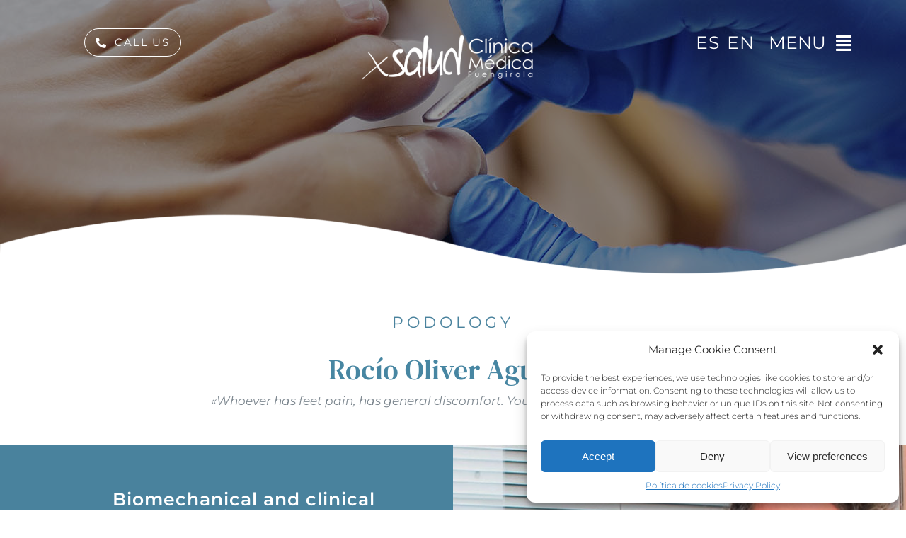

--- FILE ---
content_type: text/html; charset=UTF-8
request_url: https://clinicamedicafuengirola.com/en/speciality/podology-rocio-oliver-aguilar-2/
body_size: 19508
content:
<!DOCTYPE html>
<html class="avada-html-layout-wide avada-html-header-position-top avada-is-100-percent-template avada-html-has-bg-image" lang="en-GB" prefix="og: http://ogp.me/ns# fb: http://ogp.me/ns/fb#">
<head>
	<meta http-equiv="X-UA-Compatible" content="IE=edge" />
	<meta http-equiv="Content-Type" content="text/html; charset=utf-8"/>
	<meta name="viewport" content="width=device-width, initial-scale=1" />
	<meta name='robots' content='index, follow, max-image-preview:large, max-snippet:-1, max-video-preview:-1' />
<link rel="alternate" href="https://clinicamedicafuengirola.com/especialidad/podologia-rocio-oliver-aguilar-2/" hreflang="es" />
<link rel="alternate" href="https://clinicamedicafuengirola.com/en/speciality/podology-rocio-oliver-aguilar-2/" hreflang="en" />

	<!-- This site is optimized with the Yoast SEO plugin v23.9 - https://yoast.com/wordpress/plugins/seo/ -->
	<title>Podology - Rocío Oliver Aguilar - Clínica Médica Fuengirola</title>
	<link rel="canonical" href="https://clinicamedicafuengirola.com/en/speciality/podology-rocio-oliver-aguilar-2/" />
	<meta property="og:locale" content="en_GB" />
	<meta property="og:locale:alternate" content="es_ES" />
	<meta property="og:type" content="article" />
	<meta property="og:title" content="Podology - Rocío Oliver Aguilar - Clínica Médica Fuengirola" />
	<meta property="og:url" content="https://clinicamedicafuengirola.com/en/speciality/podology-rocio-oliver-aguilar-2/" />
	<meta property="og:site_name" content="Clínica Médica Fuengirola" />
	<meta property="article:modified_time" content="2023-03-15T18:02:00+00:00" />
	<meta name="twitter:card" content="summary_large_image" />
	<meta name="twitter:label1" content="Estimated reading time" />
	<meta name="twitter:data1" content="30 minutes" />
	<script type="application/ld+json" class="yoast-schema-graph">{"@context":"https://schema.org","@graph":[{"@type":"WebPage","@id":"https://clinicamedicafuengirola.com/en/speciality/podology-rocio-oliver-aguilar-2/","url":"https://clinicamedicafuengirola.com/en/speciality/podology-rocio-oliver-aguilar-2/","name":"Podology - Rocío Oliver Aguilar - Clínica Médica Fuengirola","isPartOf":{"@id":"https://clinicamedicafuengirola.com/en/home/#website"},"datePublished":"2022-08-10T10:00:34+00:00","dateModified":"2023-03-15T18:02:00+00:00","breadcrumb":{"@id":"https://clinicamedicafuengirola.com/en/speciality/podology-rocio-oliver-aguilar-2/#breadcrumb"},"inLanguage":"en-GB","potentialAction":[{"@type":"ReadAction","target":["https://clinicamedicafuengirola.com/en/speciality/podology-rocio-oliver-aguilar-2/"]}]},{"@type":"BreadcrumbList","@id":"https://clinicamedicafuengirola.com/en/speciality/podology-rocio-oliver-aguilar-2/#breadcrumb","itemListElement":[{"@type":"ListItem","position":1,"name":"Home","item":"https://clinicamedicafuengirola.com/en/home/"},{"@type":"ListItem","position":2,"name":"Speciality","item":"https://clinicamedicafuengirola.com/en/speciality/"},{"@type":"ListItem","position":3,"name":"Podology &#8211; Rocío Oliver Aguilar"}]},{"@type":"WebSite","@id":"https://clinicamedicafuengirola.com/en/home/#website","url":"https://clinicamedicafuengirola.com/en/home/","name":"Clínica Médica Fuengirola","description":"","potentialAction":[{"@type":"SearchAction","target":{"@type":"EntryPoint","urlTemplate":"https://clinicamedicafuengirola.com/en/home/?s={search_term_string}"},"query-input":{"@type":"PropertyValueSpecification","valueRequired":true,"valueName":"search_term_string"}}],"inLanguage":"en-GB"}]}</script>
	<!-- / Yoast SEO plugin. -->


<link rel='dns-prefetch' href='//ajax.googleapis.com' />
<link rel='dns-prefetch' href='//www.googletagmanager.com' />
		
		
		
				<link rel="alternate" title="oEmbed (JSON)" type="application/json+oembed" href="https://clinicamedicafuengirola.com/wp-json/oembed/1.0/embed?url=https%3A%2F%2Fclinicamedicafuengirola.com%2Fen%2Fspeciality%2Fpodology-rocio-oliver-aguilar-2%2F" />
<link rel="alternate" title="oEmbed (XML)" type="text/xml+oembed" href="https://clinicamedicafuengirola.com/wp-json/oembed/1.0/embed?url=https%3A%2F%2Fclinicamedicafuengirola.com%2Fen%2Fspeciality%2Fpodology-rocio-oliver-aguilar-2%2F&#038;format=xml" />
					<meta name="description" content="Call us   
ES 
EN         
ES 
EN      PODOLOGY Rocío Oliver Aguilar 
«Whoever has feet pain, has general discomfort. Your health starts at your feet.»          Biomechanical and clinical podiatry   
Graduated in"/>
				
		<meta property="og:locale" content="en_GB"/>
		<meta property="og:type" content="article"/>
		<meta property="og:site_name" content="Clínica Médica Fuengirola"/>
		<meta property="og:title" content="Podology - Rocío Oliver Aguilar - Clínica Médica Fuengirola"/>
				<meta property="og:description" content="Call us   
ES 
EN         
ES 
EN      PODOLOGY Rocío Oliver Aguilar 
«Whoever has feet pain, has general discomfort. Your health starts at your feet.»          Biomechanical and clinical podiatry   
Graduated in"/>
				<meta property="og:url" content="https://clinicamedicafuengirola.com/en/speciality/podology-rocio-oliver-aguilar-2/"/>
													<meta property="article:modified_time" content="2023-03-15T18:02:00+00:00"/>
											<meta property="og:image" content="https://clinicamedicafuengirola.com/wp-content/uploads/2022/02/minilogotipoxsalud.png"/>
		<meta property="og:image:width" content="372"/>
		<meta property="og:image:height" content="100"/>
		<meta property="og:image:type" content="image/png"/>
				<style id='wp-img-auto-sizes-contain-inline-css' type='text/css'>
img:is([sizes=auto i],[sizes^="auto," i]){contain-intrinsic-size:3000px 1500px}
/*# sourceURL=wp-img-auto-sizes-contain-inline-css */
</style>
<link rel='stylesheet' id='uport_maincss-css' href='https://clinicamedicafuengirola.com/wp-content/plugins/ultra-portfolio/lib/../src/uport_template.min.css?ver=6.9' type='text/css' media='all' />
<link rel='stylesheet' id='uport_iconscss-css' href='https://clinicamedicafuengirola.com/wp-content/plugins/ultra-portfolio/lib/../css/uport_icons.min.css?ver=6.9' type='text/css' media='all' />
<link rel='stylesheet' id='uport_isocss-css' href='https://clinicamedicafuengirola.com/wp-content/plugins/ultra-portfolio/lib/../src/uport_isotobe.min.css?ver=6.9' type='text/css' media='all' />
<link rel='stylesheet' id='uport_owlcss-css' href='https://clinicamedicafuengirola.com/wp-content/plugins/ultra-portfolio/lib/../src/owl.carousel.min.css?ver=6.9' type='text/css' media='all' />
<link rel='stylesheet' id='uport_owlthemecss-css' href='https://clinicamedicafuengirola.com/wp-content/plugins/ultra-portfolio/lib/../src/owl.theme.min.css?ver=6.9' type='text/css' media='all' />
<link rel='stylesheet' id='uport_fancypoxcss-css' href='https://clinicamedicafuengirola.com/wp-content/plugins/ultra-portfolio/lib/../src/fancypox/jquery.fancypox.min.css?ver=6.9' type='text/css' media='all' />
<link rel='stylesheet' id='cmplz-general-css' href='https://clinicamedicafuengirola.com/wp-content/plugins/complianz-gdpr/assets/css/cookieblocker.min.css?ver=1732648792' type='text/css' media='all' />
<link rel='stylesheet' id='jquery-style-css' href='https://ajax.googleapis.com/ajax/libs/jqueryui/1.11.4/themes/smoothness/jquery-ui.css?ver=6.9' type='text/css' media='all' />
<link rel='stylesheet' id='child-style-css' href='https://clinicamedicafuengirola.com/wp-content/themes/Avada-Child-Theme/style.css?ver=6.9' type='text/css' media='all' />
<link rel='stylesheet' id='fusion-dynamic-css-css' href='https://clinicamedicafuengirola.com/wp-content/uploads/fusion-styles/4ee2854b5a9cccd6fc699862f10fdf22.min.css?ver=3.11.14' type='text/css' media='all' />
<!--n2css--><script type="text/javascript" src="https://clinicamedicafuengirola.com/wp-includes/js/jquery/jquery.min.js?ver=3.7.1" id="jquery-core-js"></script>
<script type="text/javascript" src="https://clinicamedicafuengirola.com/wp-content/plugins/ultra-portfolio/lib/../src/jquery.mixitub.js?ver=6.9" id="uport_mixitub-js"></script>
<script type="text/javascript" src="https://clinicamedicafuengirola.com/wp-content/plugins/ultra-portfolio/lib/../src/uport_isotobe.js?ver=6.9" id="uport_isojs-js"></script>
<script type="text/javascript" src="https://clinicamedicafuengirola.com/wp-content/plugins/ultra-portfolio/lib/../src/owl.carousel.min.js?ver=6.9" id="uport_owljs-js"></script>
<script type="text/javascript" src="https://clinicamedicafuengirola.com/wp-content/plugins/ultra-portfolio/lib/../src/fancypox/jquery.fancypox.js?ver=6.9" id="uport_fancypox-js"></script>

<!-- Google tag (gtag.js) snippet added by Site Kit -->

<!-- Google Analytics snippet added by Site Kit -->
<script type="text/javascript" src="https://www.googletagmanager.com/gtag/js?id=GT-TWMP542M" id="google_gtagjs-js" async></script>
<script type="text/javascript" id="google_gtagjs-js-after">
/* <![CDATA[ */
window.dataLayer = window.dataLayer || [];function gtag(){dataLayer.push(arguments);}
gtag("set","linker",{"domains":["clinicamedicafuengirola.com"]});
gtag("js", new Date());
gtag("set", "developer_id.dZTNiMT", true);
gtag("config", "GT-TWMP542M");
//# sourceURL=google_gtagjs-js-after
/* ]]> */
</script>

<!-- End Google tag (gtag.js) snippet added by Site Kit -->
<link rel="https://api.w.org/" href="https://clinicamedicafuengirola.com/wp-json/" /><link rel="alternate" title="JSON" type="application/json" href="https://clinicamedicafuengirola.com/wp-json/wp/v2/pages/2166" /><link rel="EditURI" type="application/rsd+xml" title="RSD" href="https://clinicamedicafuengirola.com/xmlrpc.php?rsd" />

<link rel='shortlink' href='https://clinicamedicafuengirola.com/?p=2166' />
<meta name="generator" content="Site Kit by Google 1.140.0" />			<style>.cmplz-hidden {
					display: none !important;
				}</style><style type="text/css" id="css-fb-visibility">@media screen and (max-width: 640px){.fusion-no-small-visibility{display:none !important;}body .sm-text-align-center{text-align:center !important;}body .sm-text-align-left{text-align:left !important;}body .sm-text-align-right{text-align:right !important;}body .sm-flex-align-center{justify-content:center !important;}body .sm-flex-align-flex-start{justify-content:flex-start !important;}body .sm-flex-align-flex-end{justify-content:flex-end !important;}body .sm-mx-auto{margin-left:auto !important;margin-right:auto !important;}body .sm-ml-auto{margin-left:auto !important;}body .sm-mr-auto{margin-right:auto !important;}body .fusion-absolute-position-small{position:absolute;top:auto;width:100%;}.awb-sticky.awb-sticky-small{ position: sticky; top: var(--awb-sticky-offset,0); }}@media screen and (min-width: 641px) and (max-width: 1024px){.fusion-no-medium-visibility{display:none !important;}body .md-text-align-center{text-align:center !important;}body .md-text-align-left{text-align:left !important;}body .md-text-align-right{text-align:right !important;}body .md-flex-align-center{justify-content:center !important;}body .md-flex-align-flex-start{justify-content:flex-start !important;}body .md-flex-align-flex-end{justify-content:flex-end !important;}body .md-mx-auto{margin-left:auto !important;margin-right:auto !important;}body .md-ml-auto{margin-left:auto !important;}body .md-mr-auto{margin-right:auto !important;}body .fusion-absolute-position-medium{position:absolute;top:auto;width:100%;}.awb-sticky.awb-sticky-medium{ position: sticky; top: var(--awb-sticky-offset,0); }}@media screen and (min-width: 1025px){.fusion-no-large-visibility{display:none !important;}body .lg-text-align-center{text-align:center !important;}body .lg-text-align-left{text-align:left !important;}body .lg-text-align-right{text-align:right !important;}body .lg-flex-align-center{justify-content:center !important;}body .lg-flex-align-flex-start{justify-content:flex-start !important;}body .lg-flex-align-flex-end{justify-content:flex-end !important;}body .lg-mx-auto{margin-left:auto !important;margin-right:auto !important;}body .lg-ml-auto{margin-left:auto !important;}body .lg-mr-auto{margin-right:auto !important;}body .fusion-absolute-position-large{position:absolute;top:auto;width:100%;}.awb-sticky.awb-sticky-large{ position: sticky; top: var(--awb-sticky-offset,0); }}</style>		<script type="text/javascript">
			var doc = document.documentElement;
			doc.setAttribute( 'data-useragent', navigator.userAgent );
		</script>
		
	<style id='global-styles-inline-css' type='text/css'>
:root{--wp--preset--aspect-ratio--square: 1;--wp--preset--aspect-ratio--4-3: 4/3;--wp--preset--aspect-ratio--3-4: 3/4;--wp--preset--aspect-ratio--3-2: 3/2;--wp--preset--aspect-ratio--2-3: 2/3;--wp--preset--aspect-ratio--16-9: 16/9;--wp--preset--aspect-ratio--9-16: 9/16;--wp--preset--color--black: #000000;--wp--preset--color--cyan-bluish-gray: #abb8c3;--wp--preset--color--white: #ffffff;--wp--preset--color--pale-pink: #f78da7;--wp--preset--color--vivid-red: #cf2e2e;--wp--preset--color--luminous-vivid-orange: #ff6900;--wp--preset--color--luminous-vivid-amber: #fcb900;--wp--preset--color--light-green-cyan: #7bdcb5;--wp--preset--color--vivid-green-cyan: #00d084;--wp--preset--color--pale-cyan-blue: #8ed1fc;--wp--preset--color--vivid-cyan-blue: #0693e3;--wp--preset--color--vivid-purple: #9b51e0;--wp--preset--color--awb-color-1: #ffffff;--wp--preset--color--awb-color-2: #f5f5f5;--wp--preset--color--awb-color-3: #dddddd;--wp--preset--color--awb-color-4: #3bafbf;--wp--preset--color--awb-color-5: #327ec7;--wp--preset--color--awb-color-6: #7e8890;--wp--preset--color--awb-color-7: #333c4e;--wp--preset--color--awb-color-8: #333333;--wp--preset--color--awb-color-custom-1: #4786a2;--wp--preset--color--awb-color-custom-2: rgba(255,255,255,0);--wp--preset--gradient--vivid-cyan-blue-to-vivid-purple: linear-gradient(135deg,rgb(6,147,227) 0%,rgb(155,81,224) 100%);--wp--preset--gradient--light-green-cyan-to-vivid-green-cyan: linear-gradient(135deg,rgb(122,220,180) 0%,rgb(0,208,130) 100%);--wp--preset--gradient--luminous-vivid-amber-to-luminous-vivid-orange: linear-gradient(135deg,rgb(252,185,0) 0%,rgb(255,105,0) 100%);--wp--preset--gradient--luminous-vivid-orange-to-vivid-red: linear-gradient(135deg,rgb(255,105,0) 0%,rgb(207,46,46) 100%);--wp--preset--gradient--very-light-gray-to-cyan-bluish-gray: linear-gradient(135deg,rgb(238,238,238) 0%,rgb(169,184,195) 100%);--wp--preset--gradient--cool-to-warm-spectrum: linear-gradient(135deg,rgb(74,234,220) 0%,rgb(151,120,209) 20%,rgb(207,42,186) 40%,rgb(238,44,130) 60%,rgb(251,105,98) 80%,rgb(254,248,76) 100%);--wp--preset--gradient--blush-light-purple: linear-gradient(135deg,rgb(255,206,236) 0%,rgb(152,150,240) 100%);--wp--preset--gradient--blush-bordeaux: linear-gradient(135deg,rgb(254,205,165) 0%,rgb(254,45,45) 50%,rgb(107,0,62) 100%);--wp--preset--gradient--luminous-dusk: linear-gradient(135deg,rgb(255,203,112) 0%,rgb(199,81,192) 50%,rgb(65,88,208) 100%);--wp--preset--gradient--pale-ocean: linear-gradient(135deg,rgb(255,245,203) 0%,rgb(182,227,212) 50%,rgb(51,167,181) 100%);--wp--preset--gradient--electric-grass: linear-gradient(135deg,rgb(202,248,128) 0%,rgb(113,206,126) 100%);--wp--preset--gradient--midnight: linear-gradient(135deg,rgb(2,3,129) 0%,rgb(40,116,252) 100%);--wp--preset--font-size--small: 12.75px;--wp--preset--font-size--medium: 20px;--wp--preset--font-size--large: 25.5px;--wp--preset--font-size--x-large: 42px;--wp--preset--font-size--normal: 17px;--wp--preset--font-size--xlarge: 34px;--wp--preset--font-size--huge: 51px;--wp--preset--spacing--20: 0.44rem;--wp--preset--spacing--30: 0.67rem;--wp--preset--spacing--40: 1rem;--wp--preset--spacing--50: 1.5rem;--wp--preset--spacing--60: 2.25rem;--wp--preset--spacing--70: 3.38rem;--wp--preset--spacing--80: 5.06rem;--wp--preset--shadow--natural: 6px 6px 9px rgba(0, 0, 0, 0.2);--wp--preset--shadow--deep: 12px 12px 50px rgba(0, 0, 0, 0.4);--wp--preset--shadow--sharp: 6px 6px 0px rgba(0, 0, 0, 0.2);--wp--preset--shadow--outlined: 6px 6px 0px -3px rgb(255, 255, 255), 6px 6px rgb(0, 0, 0);--wp--preset--shadow--crisp: 6px 6px 0px rgb(0, 0, 0);}:where(.is-layout-flex){gap: 0.5em;}:where(.is-layout-grid){gap: 0.5em;}body .is-layout-flex{display: flex;}.is-layout-flex{flex-wrap: wrap;align-items: center;}.is-layout-flex > :is(*, div){margin: 0;}body .is-layout-grid{display: grid;}.is-layout-grid > :is(*, div){margin: 0;}:where(.wp-block-columns.is-layout-flex){gap: 2em;}:where(.wp-block-columns.is-layout-grid){gap: 2em;}:where(.wp-block-post-template.is-layout-flex){gap: 1.25em;}:where(.wp-block-post-template.is-layout-grid){gap: 1.25em;}.has-black-color{color: var(--wp--preset--color--black) !important;}.has-cyan-bluish-gray-color{color: var(--wp--preset--color--cyan-bluish-gray) !important;}.has-white-color{color: var(--wp--preset--color--white) !important;}.has-pale-pink-color{color: var(--wp--preset--color--pale-pink) !important;}.has-vivid-red-color{color: var(--wp--preset--color--vivid-red) !important;}.has-luminous-vivid-orange-color{color: var(--wp--preset--color--luminous-vivid-orange) !important;}.has-luminous-vivid-amber-color{color: var(--wp--preset--color--luminous-vivid-amber) !important;}.has-light-green-cyan-color{color: var(--wp--preset--color--light-green-cyan) !important;}.has-vivid-green-cyan-color{color: var(--wp--preset--color--vivid-green-cyan) !important;}.has-pale-cyan-blue-color{color: var(--wp--preset--color--pale-cyan-blue) !important;}.has-vivid-cyan-blue-color{color: var(--wp--preset--color--vivid-cyan-blue) !important;}.has-vivid-purple-color{color: var(--wp--preset--color--vivid-purple) !important;}.has-black-background-color{background-color: var(--wp--preset--color--black) !important;}.has-cyan-bluish-gray-background-color{background-color: var(--wp--preset--color--cyan-bluish-gray) !important;}.has-white-background-color{background-color: var(--wp--preset--color--white) !important;}.has-pale-pink-background-color{background-color: var(--wp--preset--color--pale-pink) !important;}.has-vivid-red-background-color{background-color: var(--wp--preset--color--vivid-red) !important;}.has-luminous-vivid-orange-background-color{background-color: var(--wp--preset--color--luminous-vivid-orange) !important;}.has-luminous-vivid-amber-background-color{background-color: var(--wp--preset--color--luminous-vivid-amber) !important;}.has-light-green-cyan-background-color{background-color: var(--wp--preset--color--light-green-cyan) !important;}.has-vivid-green-cyan-background-color{background-color: var(--wp--preset--color--vivid-green-cyan) !important;}.has-pale-cyan-blue-background-color{background-color: var(--wp--preset--color--pale-cyan-blue) !important;}.has-vivid-cyan-blue-background-color{background-color: var(--wp--preset--color--vivid-cyan-blue) !important;}.has-vivid-purple-background-color{background-color: var(--wp--preset--color--vivid-purple) !important;}.has-black-border-color{border-color: var(--wp--preset--color--black) !important;}.has-cyan-bluish-gray-border-color{border-color: var(--wp--preset--color--cyan-bluish-gray) !important;}.has-white-border-color{border-color: var(--wp--preset--color--white) !important;}.has-pale-pink-border-color{border-color: var(--wp--preset--color--pale-pink) !important;}.has-vivid-red-border-color{border-color: var(--wp--preset--color--vivid-red) !important;}.has-luminous-vivid-orange-border-color{border-color: var(--wp--preset--color--luminous-vivid-orange) !important;}.has-luminous-vivid-amber-border-color{border-color: var(--wp--preset--color--luminous-vivid-amber) !important;}.has-light-green-cyan-border-color{border-color: var(--wp--preset--color--light-green-cyan) !important;}.has-vivid-green-cyan-border-color{border-color: var(--wp--preset--color--vivid-green-cyan) !important;}.has-pale-cyan-blue-border-color{border-color: var(--wp--preset--color--pale-cyan-blue) !important;}.has-vivid-cyan-blue-border-color{border-color: var(--wp--preset--color--vivid-cyan-blue) !important;}.has-vivid-purple-border-color{border-color: var(--wp--preset--color--vivid-purple) !important;}.has-vivid-cyan-blue-to-vivid-purple-gradient-background{background: var(--wp--preset--gradient--vivid-cyan-blue-to-vivid-purple) !important;}.has-light-green-cyan-to-vivid-green-cyan-gradient-background{background: var(--wp--preset--gradient--light-green-cyan-to-vivid-green-cyan) !important;}.has-luminous-vivid-amber-to-luminous-vivid-orange-gradient-background{background: var(--wp--preset--gradient--luminous-vivid-amber-to-luminous-vivid-orange) !important;}.has-luminous-vivid-orange-to-vivid-red-gradient-background{background: var(--wp--preset--gradient--luminous-vivid-orange-to-vivid-red) !important;}.has-very-light-gray-to-cyan-bluish-gray-gradient-background{background: var(--wp--preset--gradient--very-light-gray-to-cyan-bluish-gray) !important;}.has-cool-to-warm-spectrum-gradient-background{background: var(--wp--preset--gradient--cool-to-warm-spectrum) !important;}.has-blush-light-purple-gradient-background{background: var(--wp--preset--gradient--blush-light-purple) !important;}.has-blush-bordeaux-gradient-background{background: var(--wp--preset--gradient--blush-bordeaux) !important;}.has-luminous-dusk-gradient-background{background: var(--wp--preset--gradient--luminous-dusk) !important;}.has-pale-ocean-gradient-background{background: var(--wp--preset--gradient--pale-ocean) !important;}.has-electric-grass-gradient-background{background: var(--wp--preset--gradient--electric-grass) !important;}.has-midnight-gradient-background{background: var(--wp--preset--gradient--midnight) !important;}.has-small-font-size{font-size: var(--wp--preset--font-size--small) !important;}.has-medium-font-size{font-size: var(--wp--preset--font-size--medium) !important;}.has-large-font-size{font-size: var(--wp--preset--font-size--large) !important;}.has-x-large-font-size{font-size: var(--wp--preset--font-size--x-large) !important;}
/*# sourceURL=global-styles-inline-css */
</style>
</head>

<body data-cmplz=1 class="wp-singular page-template page-template-100-width page-template-100-width-php page page-id-2166 page-child parent-pageid-2127 wp-theme-Avada wp-child-theme-Avada-Child-Theme fusion-image-hovers fusion-pagination-sizing fusion-button_type-flat fusion-button_span-yes fusion-button_gradient-linear avada-image-rollover-circle-yes avada-image-rollover-yes avada-image-rollover-direction-center_vertical fusion-body ltr fusion-sticky-header no-tablet-sticky-header no-mobile-sticky-header fusion-disable-outline fusion-sub-menu-fade mobile-logo-pos-left layout-wide-mode avada-has-boxed-modal-shadow-none layout-scroll-offset-full avada-has-zero-margin-offset-top avada-has-header-hidden mobile-menu-design-modern fusion-show-pagination-text fusion-header-layout-v1 avada-responsive avada-footer-fx-none avada-menu-highlight-style-bar fusion-search-form-classic fusion-main-menu-search-dropdown fusion-avatar-square avada-dropdown-styles avada-blog-layout-grid avada-blog-archive-layout-grid avada-header-shadow-no avada-menu-icon-position-left avada-has-megamenu-shadow avada-has-mainmenu-dropdown-divider avada-has-header-100-width avada-has-pagetitle-bg-full avada-has-100-footer avada-has-breadcrumb-mobile-hidden avada-has-titlebar-hide avada-has-pagination-padding avada-flyout-menu-direction-fade avada-ec-views-v1" data-awb-post-id="2166">
		<a class="skip-link screen-reader-text" href="#content">Skip to content</a>

	<div id="boxed-wrapper">
		
		<div id="wrapper" class="fusion-wrapper">
			<div id="home" style="position:relative;top:-1px;"></div>
							
										
							<div id="sliders-container" class="fusion-slider-visibility">
					</div>
				
					
							
			
						<main id="main" class="clearfix width-100">
				<div class="fusion-row" style="max-width:100%;">
<section id="content" class="full-width">
					<div id="post-2166" class="post-2166 page type-page status-publish hentry category-especialistas">
			<span class="entry-title rich-snippet-hidden">Podology &#8211; Rocío Oliver Aguilar</span><span class="vcard rich-snippet-hidden"><span class="fn"><a href="https://clinicamedicafuengirola.com/en/author/admin_tswn8ruq/" title="Posts by admin" rel="author">admin</a></span></span><span class="updated rich-snippet-hidden">2023-03-15T18:02:00+00:00</span>						<div class="post-content">
				<header class="fusion-fullwidth fullwidth-box fusion-builder-row-1 fusion-flex-container fusion-parallax-none hundred-percent-fullwidth non-hundred-percent-height-scrolling fusion-no-small-visibility fusion-no-medium-visibility lazyload fusion-sticky-container" style="--awb-background-position:center bottom;--awb-border-radius-top-left:0px;--awb-border-radius-top-right:0px;--awb-border-radius-bottom-right:0px;--awb-border-radius-bottom-left:0px;--awb-overflow:visible;--awb-padding-top:0px;--awb-padding-right:60px;--awb-padding-bottom:0px;--awb-padding-left:60px;--awb-padding-right-small:8%;--awb-padding-left-small:7%;--awb-margin-top:0px;--awb-margin-bottom:0px;--awb-min-height:400px;--awb-background-color:rgba(255,255,255,0);--awb-background-size:cover;--awb-flex-wrap:wrap;" data-bg="https://clinicamedicafuengirola.com/wp-content/uploads/2022/04/03-header-podologia1.jpg" data-transition-offset="0" data-scroll-offset="0" data-sticky-small-visibility="1" ><div class="fusion-builder-row fusion-row fusion-flex-align-items-center fusion-flex-align-content-flex-start fusion-flex-content-wrap" style="width:104% !important;max-width:104% !important;margin-left: calc(-4% / 2 );margin-right: calc(-4% / 2 );"><div class="fusion-layout-column fusion_builder_column fusion-builder-column-0 fusion_builder_column_1_4 1_4 fusion-flex-column" style="--awb-bg-size:cover;--awb-width-large:25%;--awb-margin-top-large:0px;--awb-spacing-right-large:7.68%;--awb-margin-bottom-large:30px;--awb-spacing-left-large:7.68%;--awb-width-medium:100%;--awb-order-medium:0;--awb-spacing-right-medium:1.92%;--awb-spacing-left-medium:1.92%;--awb-width-small:100%;--awb-order-small:0;--awb-spacing-right-small:1.92%;--awb-spacing-left-small:1.92%;"><div class="fusion-column-wrapper fusion-column-has-shadow fusion-flex-justify-content-flex-start fusion-content-layout-column"><div style="text-align:center;"><a class="fusion-button button-flat fusion-button-default-size button-custom fusion-button-default button-1 fusion-button-span-no fusion-button-default-type" style="--button_accent_color:var(--awb-color1);--button_accent_hover_color:var(--awb-color1);--button_border_hover_color:var(--awb-color1);--button_border_width-top:1px;--button_border_width-right:1px;--button_border_width-bottom:1px;--button_border_width-left:1px;--button-border-radius-top-left:25px;--button-border-radius-top-right:25px;--button-border-radius-bottom-right:25px;--button-border-radius-bottom-left:25px;--button_gradient_top_color:rgba(255,255,255,0);--button_gradient_bottom_color:rgba(255,255,255,0);--button_gradient_top_color_hover:rgba(255,255,255,0);--button_gradient_bottom_color_hover:rgba(255,255,255,0);--button_font_size:15px;--button_padding-top:10px;--button_padding-right:15px;--button_padding-bottom:10px;--button_padding-left:15px;--button_typography-font-family:&quot;Montserrat&quot;;--button_typography-font-style:normal;--button_typography-font-weight:400;" target="_self" title="LLÁMANOS" aria-label="LLÁMANOS" href="tel:+34674808080"><i class="fa-phone-alt fas button-icon-left" aria-hidden="true"></i><span class="fusion-button-text">Call us</span></a></div></div></div><div class="fusion-layout-column fusion_builder_column fusion-builder-column-1 fusion_builder_column_1_2 1_2 fusion-flex-column" style="--awb-padding-top:40px;--awb-padding-left-small:0px;--awb-bg-size:cover;--awb-width-large:50%;--awb-margin-top-large:0px;--awb-spacing-right-large:3.84%;--awb-margin-bottom-large:30px;--awb-spacing-left-large:3.84%;--awb-width-medium:100%;--awb-order-medium:0;--awb-spacing-right-medium:1.92%;--awb-spacing-left-medium:1.92%;--awb-width-small:75%;--awb-order-small:0;--awb-spacing-right-small:2.56%;--awb-spacing-left-small:0%;"><div class="fusion-column-wrapper fusion-column-has-shadow fusion-flex-justify-content-flex-start fusion-content-layout-column"><div class="fusion-image-element sm-text-align-left" style="text-align:center;--awb-margin-left-small:-7%;--awb-caption-title-font-family:var(--h2_typography-font-family);--awb-caption-title-font-weight:var(--h2_typography-font-weight);--awb-caption-title-font-style:var(--h2_typography-font-style);--awb-caption-title-size:var(--h2_typography-font-size);--awb-caption-title-transform:var(--h2_typography-text-transform);--awb-caption-title-line-height:var(--h2_typography-line-height);--awb-caption-title-letter-spacing:var(--h2_typography-letter-spacing);"><span class=" fusion-imageframe imageframe-none imageframe-1 hover-type-none"><a class="fusion-no-lightbox" href="/en" target="_self" aria-label="logo-blanco"><img decoding="async" width="298" height="80" src="https://clinicamedicafuengirola.com/wp-content/uploads/2022/03/logo-blanco.png" data-orig-src="https://clinicamedicafuengirola.com/wp-content/uploads/2022/03/logo-blanco.png" alt class="lazyload img-responsive wp-image-1224" srcset="data:image/svg+xml,%3Csvg%20xmlns%3D%27http%3A%2F%2Fwww.w3.org%2F2000%2Fsvg%27%20width%3D%27298%27%20height%3D%2780%27%20viewBox%3D%270%200%20298%2080%27%3E%3Crect%20width%3D%27298%27%20height%3D%2780%27%20fill-opacity%3D%220%22%2F%3E%3C%2Fsvg%3E" data-srcset="https://clinicamedicafuengirola.com/wp-content/uploads/2022/03/logo-blanco-200x54.png 200w, https://clinicamedicafuengirola.com/wp-content/uploads/2022/03/logo-blanco.png 298w" data-sizes="auto" data-orig-sizes="(max-width: 1024px) 100vw, (max-width: 640px) 100vw, 298px" /></a></span></div></div></div><div class="fusion-layout-column fusion_builder_column fusion-builder-column-2 fusion_builder_column_1_4 1_4 fusion-flex-column column-menu" style="--awb-bg-size:cover;--awb-width-large:25%;--awb-margin-top-large:0px;--awb-spacing-right-large:0%;--awb-margin-bottom-large:30px;--awb-spacing-left-large:7.68%;--awb-width-medium:50%;--awb-order-medium:0;--awb-spacing-right-medium:0%;--awb-spacing-left-medium:3.84%;--awb-width-small:50%;--awb-order-small:0;--awb-spacing-right-small:0%;--awb-spacing-left-small:3.84%;"><div class="fusion-column-wrapper fusion-column-has-shadow fusion-flex-justify-content-center fusion-content-layout-row"><div class="fusion-title title fusion-title-1 fusion-sep-none fusion-title-text fusion-title-size-three" style="--awb-text-color:var(--awb-color1);--awb-margin-right:10px;--awb-link-color:var(--awb-color1);--awb-sep-color:var(--awb-custom_color_2);--awb-font-size:25px;" id="es-link"><h3 class="fusion-title-heading title-heading-left fusion-responsive-typography-calculated" style="font-family:&quot;Montserrat&quot;;font-style:normal;font-weight:400;margin:0;font-size:1em;--fontSize:25;--minFontSize:25;line-height:2.2;"><a class="awb-custom-text-color awb-custom-text-hover-color" target="_self">ES</a></h3></div><div class="fusion-title title fusion-title-2 fusion-sep-none fusion-title-text fusion-title-size-three" style="--awb-text-color:var(--awb-color1);--awb-margin-left-small:8px;--awb-link-color:var(--awb-color1);--awb-sep-color:var(--awb-custom_color_2);--awb-font-size:25px;" id="en-link"><h3 class="fusion-title-heading title-heading-left fusion-responsive-typography-calculated" style="font-family:&quot;Montserrat&quot;;font-style:normal;font-weight:400;margin:0;font-size:1em;--fontSize:25;--minFontSize:25;line-height:2.2;"><a class="awb-custom-text-color awb-custom-text-hover-color" target="_self">EN</a></h3></div><nav class="awb-menu awb-menu_row awb-menu_em-hover mobile-mode-collapse-to-button awb-menu_icons-right awb-menu_dc-no mobile-trigger-fullwidth-on awb-menu_mobile-toggle awb-menu_indent-left awb-menu_mt-fullwidth mobile-size-column-absolute loading mega-menu-loading awb-menu_desktop awb-menu_arrows-active awb-menu_arrows-main awb-menu_arrows-sub awb-menu_dropdown awb-menu_expand-left awb-menu_transition-slide_up fusion-no-small-visibility fusion-no-medium-visibility" style="--awb-justify-content:flex-end;--awb-main-justify-content:flex-start;--awb-mobile-nav-button-align-hor:center;--awb-mobile-nav-items-height:54;--awb-mobile-trigger-font-size:25px;--awb-mobile-trigger-color:#ffffff;--awb-mobile-trigger-background-color:rgba(255,255,255,0);--awb-justify-title:flex-end;--awb-mobile-justify:flex-start;--awb-mobile-caret-left:auto;--awb-mobile-caret-right:0;--awb-fusion-font-family-typography:&quot;Montserrat&quot;;--awb-fusion-font-style-typography:normal;--awb-fusion-font-weight-typography:400;--awb-fusion-font-family-submenu-typography:&quot;Montserrat&quot;;--awb-fusion-font-style-submenu-typography:normal;--awb-fusion-font-weight-submenu-typography:400;--awb-fusion-font-family-mobile-typography:&quot;Montserrat&quot;;--awb-fusion-font-style-mobile-typography:normal;--awb-fusion-font-weight-mobile-typography:400;" aria-label="Menu" data-breakpoint="10000" data-count="0" data-transition-type="fade" data-transition-time="300" data-expand="left"><button type="button" class="awb-menu__m-toggle" aria-expanded="false" aria-controls="menu-menu"><span class="awb-menu__m-toggle-inner"><span class="collapsed-nav-text">MENU</span><span class="awb-menu__m-collapse-icon"><span class="awb-menu__m-collapse-icon-open fa-align-justify fas"></span><span class="awb-menu__m-collapse-icon-close fa-times fas"></span></span></span></button><ul id="menu-menu-en" class="fusion-menu awb-menu__main-ul awb-menu__main-ul_row"><li  id="menu-item-2267"  class="menu-item menu-item-type-post_type menu-item-object-page menu-item-home menu-item-2267 awb-menu__li awb-menu__main-li awb-menu__main-li_regular awb-menu__main-li_with-active-arrow awb-menu__main-li_with-main-arrow awb-menu__main-li_with-arrow"  data-item-id="2267"><span class="awb-menu__main-background-default awb-menu__main-background-default_fade"></span><span class="awb-menu__main-background-active awb-menu__main-background-active_fade"></span><a  href="https://clinicamedicafuengirola.com/en/home/" class="awb-menu__main-a awb-menu__main-a_regular"><span class="menu-text">Home</span></a></li><li  id="menu-item-2221"  class="menu-item menu-item-type-post_type menu-item-object-page menu-item-2221 awb-menu__li awb-menu__main-li awb-menu__main-li_regular awb-menu__main-li_with-active-arrow awb-menu__main-li_with-main-arrow awb-menu__main-li_with-arrow"  data-item-id="2221"><span class="awb-menu__main-background-default awb-menu__main-background-default_fade"></span><span class="awb-menu__main-background-active awb-menu__main-background-active_fade"></span><a  href="https://clinicamedicafuengirola.com/en/the-clinic/" class="awb-menu__main-a awb-menu__main-a_regular"><span class="menu-text">The clinic</span></a></li><li  id="menu-item-1077"  class="menu-item menu-item-type-custom menu-item-object-custom current-menu-ancestor current-menu-parent menu-item-has-children menu-item-1077 awb-menu__li awb-menu__main-li awb-menu__main-li_regular awb-menu__main-li_with-active-arrow awb-menu__main-li_with-main-arrow awb-menu__main-li_with-sub-arrow awb-menu__main-li_with-arrow"  data-item-id="1077"><span class="awb-menu__main-background-default awb-menu__main-background-default_fade"></span><span class="awb-menu__main-background-active awb-menu__main-background-active_fade"></span><a  href="#" class="awb-menu__main-a awb-menu__main-a_regular"><span class="menu-text">Specialities</span><span class="awb-menu__open-nav-submenu-hover"></span></a><button type="button" aria-label="Open submenu of Specialities" aria-expanded="false" class="awb-menu__open-nav-submenu_mobile awb-menu__open-nav-submenu_main"></button><span class="awb-menu__sub-arrow"></span><ul class="awb-menu__sub-ul awb-menu__sub-ul_main"><li  id="menu-item-2232"  class="menu-item menu-item-type-post_type menu-item-object-page menu-item-2232 awb-menu__li awb-menu__sub-li" ><a  href="https://clinicamedicafuengirola.com/en/speciality/dermatology-adrienne-eva-hajnal/" class="awb-menu__sub-a"><span>Dermatology</span></a></li><li  id="menu-item-2230"  class="menu-item menu-item-type-post_type menu-item-object-page menu-item-2230 awb-menu__li awb-menu__sub-li" ><a  href="https://clinicamedicafuengirola.com/en/speciality/gynaecology-dra-luna-campos/" class="awb-menu__sub-a"><span>Gynaecology</span></a></li><li  id="menu-item-2224"  class="menu-item menu-item-type-post_type menu-item-object-page current-menu-item page_item page-item-2166 current_page_item menu-item-2224 awb-menu__li awb-menu__sub-li" ><a  href="https://clinicamedicafuengirola.com/en/speciality/podology-rocio-oliver-aguilar-2/" class="awb-menu__sub-a" aria-current="page"><span>Podiatry</span></a></li><li  id="menu-item-2231"  class="menu-item menu-item-type-post_type menu-item-object-page menu-item-2231 awb-menu__li awb-menu__sub-li" ><a  href="https://clinicamedicafuengirola.com/en/speciality/physiotherapy-luz-gonzalez-casado-2/" class="awb-menu__sub-a"><span>Physiotherapy</span></a></li><li  id="menu-item-2226"  class="menu-item menu-item-type-post_type menu-item-object-page menu-item-2226 awb-menu__li awb-menu__sub-li" ><a  href="https://clinicamedicafuengirola.com/en/speciality/nutritionist-almudena-villasclaras-crisostomo/" class="awb-menu__sub-a"><span>Nutritionist</span></a></li><li  id="menu-item-2229"  class="menu-item menu-item-type-post_type menu-item-object-page menu-item-2229 awb-menu__li awb-menu__sub-li" ><a  href="https://clinicamedicafuengirola.com/en/speciality/internist-gonzalo-khan/" class="awb-menu__sub-a"><span>Internal Medicine</span></a></li><li  id="menu-item-2225"  class="menu-item menu-item-type-post_type menu-item-object-page menu-item-2225 awb-menu__li awb-menu__sub-li" ><a  href="https://clinicamedicafuengirola.com/en/speciality/osteopathy-veronica-munoz-romero/" class="awb-menu__sub-a"><span>Osteopathy</span></a></li><li  id="menu-item-2223"  class="menu-item menu-item-type-post_type menu-item-object-page menu-item-2223 awb-menu__li awb-menu__sub-li" ><a  href="https://clinicamedicafuengirola.com/en/speciality/psychology-laura-serrano-campoy/" class="awb-menu__sub-a"><span>Psychology</span></a></li><li  id="menu-item-2222"  class="menu-item menu-item-type-post_type menu-item-object-page menu-item-2222 awb-menu__li awb-menu__sub-li" ><a  href="https://clinicamedicafuengirola.com/en/?page_id=2174" class="awb-menu__sub-a"><span>Traumatology</span></a></li><li  id="menu-item-2521"  class="menu-item menu-item-type-custom menu-item-object-custom menu-item-2521 awb-menu__li awb-menu__sub-li" ><a  href="https://clinicamedicafuengirola.com/en/neurologist-nicolas-lundahl-ciano-petersen/" class="awb-menu__sub-a"><span>Neurology</span></a></li></ul></li><li  id="menu-item-2220"  class="menu-item menu-item-type-post_type menu-item-object-page menu-item-2220 awb-menu__li awb-menu__main-li awb-menu__main-li_regular awb-menu__main-li_with-active-arrow awb-menu__main-li_with-main-arrow awb-menu__main-li_with-arrow"  data-item-id="2220"><span class="awb-menu__main-background-default awb-menu__main-background-default_fade"></span><span class="awb-menu__main-background-active awb-menu__main-background-active_fade"></span><a  href="https://clinicamedicafuengirola.com/en/video-tips-clinica-medica-fuengirola/" class="awb-menu__main-a awb-menu__main-a_regular"><span class="menu-text">Video tips</span></a></li><li  id="menu-item-2233"  class="menu-item menu-item-type-post_type menu-item-object-page menu-item-2233 awb-menu__li awb-menu__main-li awb-menu__main-li_regular awb-menu__main-li_with-active-arrow awb-menu__main-li_with-main-arrow awb-menu__main-li_with-arrow"  data-item-id="2233"><span class="awb-menu__main-background-default awb-menu__main-background-default_fade"></span><span class="awb-menu__main-background-active awb-menu__main-background-active_fade"></span><a  href="https://clinicamedicafuengirola.com/en/contact/" class="awb-menu__main-a awb-menu__main-a_regular"><span class="menu-text">Contact</span></a></li><li  id="menu-item-2219-es"  class="lang-item lang-item-21 lang-item-es lang-item-first menu-item menu-item-type-custom menu-item-object-custom menu-item-2219-es awb-menu__li awb-menu__main-li awb-menu__main-li_regular awb-menu__main-li_with-active-arrow awb-menu__main-li_with-main-arrow awb-menu__main-li_with-arrow"  data-classes="lang-item" data-item-id="2219-es"><span class="awb-menu__main-background-default awb-menu__main-background-default_fade"></span><span class="awb-menu__main-background-active awb-menu__main-background-active_fade"></span><a  href="https://clinicamedicafuengirola.com/especialidad/podologia-rocio-oliver-aguilar-2/" class="awb-menu__main-a awb-menu__main-a_regular" hreflang="es-ES" lang="es-ES"><span class="menu-text">Español</span></a></li><li  id="menu-item-2219-en"  class="lang-item lang-item-23 lang-item-en current-lang menu-item menu-item-type-custom menu-item-object-custom menu-item-2219-en awb-menu__li awb-menu__main-li awb-menu__main-li_regular awb-menu__main-li_with-active-arrow awb-menu__main-li_with-main-arrow awb-menu__main-li_with-arrow"  data-classes="lang-item" data-item-id="2219-en"><span class="awb-menu__main-background-default awb-menu__main-background-default_fade"></span><span class="awb-menu__main-background-active awb-menu__main-background-active_fade"></span><a  href="https://clinicamedicafuengirola.com/en/speciality/podology-rocio-oliver-aguilar-2/" class="awb-menu__main-a awb-menu__main-a_regular" hreflang="en-GB" lang="en-GB"><span class="menu-text">English</span></a></li></ul></nav><nav class="awb-menu awb-menu_row awb-menu_em-click mobile-mode-collapse-to-button awb-menu_icons-right awb-menu_dc-no mobile-trigger-fullwidth-on awb-menu_mobile-toggle awb-menu_indent-left awb-menu_mt-fullwidth mobile-size-column-absolute loading mega-menu-loading awb-menu_desktop awb-menu_arrows-active awb-menu_arrows-main awb-menu_arrows-sub awb-menu_dropdown awb-menu_expand-right awb-menu_transition-fade fusion-no-large-visibility" style="--awb-justify-content:flex-end;--awb-main-justify-content:flex-start;--awb-mobile-nav-button-align-hor:flex-end;--awb-mobile-nav-items-height:54;--awb-mobile-trigger-font-size:25px;--awb-mobile-trigger-color:#ffffff;--awb-mobile-trigger-background-color:rgba(255,255,255,0);--awb-justify-title:flex-end;--awb-mobile-justify:flex-start;--awb-mobile-caret-left:auto;--awb-mobile-caret-right:0;--awb-fusion-font-family-typography:&quot;Montserrat&quot;;--awb-fusion-font-style-typography:normal;--awb-fusion-font-weight-typography:400;--awb-fusion-font-family-submenu-typography:&quot;Montserrat&quot;;--awb-fusion-font-style-submenu-typography:normal;--awb-fusion-font-weight-submenu-typography:400;--awb-fusion-font-family-mobile-typography:&quot;Montserrat&quot;;--awb-fusion-font-style-mobile-typography:normal;--awb-fusion-font-weight-mobile-typography:400;" aria-label="Menu" data-breakpoint="10000" data-count="1" data-transition-type="fade" data-transition-time="300" data-expand="right"><button type="button" class="awb-menu__m-toggle" aria-expanded="false" aria-controls="menu-menu"><span class="awb-menu__m-toggle-inner"><span class="collapsed-nav-text">MENU</span><span class="awb-menu__m-collapse-icon"><span class="awb-menu__m-collapse-icon-open fa-align-justify fas"></span><span class="awb-menu__m-collapse-icon-close fa-times fas"></span></span></span></button><ul id="menu-menu-en-1" class="fusion-menu awb-menu__main-ul awb-menu__main-ul_row"><li   class="menu-item menu-item-type-post_type menu-item-object-page menu-item-home menu-item-2267 awb-menu__li awb-menu__main-li awb-menu__main-li_regular awb-menu__main-li_with-active-arrow awb-menu__main-li_with-main-arrow awb-menu__main-li_with-arrow"  data-item-id="2267"><span class="awb-menu__main-background-default awb-menu__main-background-default_fade"></span><span class="awb-menu__main-background-active awb-menu__main-background-active_fade"></span><a  href="https://clinicamedicafuengirola.com/en/home/" class="awb-menu__main-a awb-menu__main-a_regular"><span class="menu-text">Home</span></a></li><li   class="menu-item menu-item-type-post_type menu-item-object-page menu-item-2221 awb-menu__li awb-menu__main-li awb-menu__main-li_regular awb-menu__main-li_with-active-arrow awb-menu__main-li_with-main-arrow awb-menu__main-li_with-arrow"  data-item-id="2221"><span class="awb-menu__main-background-default awb-menu__main-background-default_fade"></span><span class="awb-menu__main-background-active awb-menu__main-background-active_fade"></span><a  href="https://clinicamedicafuengirola.com/en/the-clinic/" class="awb-menu__main-a awb-menu__main-a_regular"><span class="menu-text">The clinic</span></a></li><li   class="menu-item menu-item-type-custom menu-item-object-custom current-menu-ancestor current-menu-parent menu-item-has-children menu-item-1077 awb-menu__li awb-menu__main-li awb-menu__main-li_regular awb-menu__main-li_with-active-arrow awb-menu__main-li_with-main-arrow awb-menu__main-li_with-sub-arrow awb-menu__main-li_with-arrow"  data-item-id="1077"><span class="awb-menu__main-background-default awb-menu__main-background-default_fade"></span><span class="awb-menu__main-background-active awb-menu__main-background-active_fade"></span><a  href="#" class="awb-menu__main-a awb-menu__main-a_regular"><span class="menu-text">Specialities</span></a><button type="button" aria-label="Open submenu of Specialities" aria-expanded="false" class="awb-menu__open-nav-submenu_mobile awb-menu__open-nav-submenu_click awb-menu__open-nav-submenu_main"></button><span class="awb-menu__sub-arrow"></span><ul class="awb-menu__sub-ul awb-menu__sub-ul_main"><li   class="menu-item menu-item-type-post_type menu-item-object-page menu-item-2232 awb-menu__li awb-menu__sub-li" ><a  href="https://clinicamedicafuengirola.com/en/speciality/dermatology-adrienne-eva-hajnal/" class="awb-menu__sub-a"><span>Dermatology</span></a></li><li   class="menu-item menu-item-type-post_type menu-item-object-page menu-item-2230 awb-menu__li awb-menu__sub-li" ><a  href="https://clinicamedicafuengirola.com/en/speciality/gynaecology-dra-luna-campos/" class="awb-menu__sub-a"><span>Gynaecology</span></a></li><li   class="menu-item menu-item-type-post_type menu-item-object-page current-menu-item page_item page-item-2166 current_page_item menu-item-2224 awb-menu__li awb-menu__sub-li" ><a  href="https://clinicamedicafuengirola.com/en/speciality/podology-rocio-oliver-aguilar-2/" class="awb-menu__sub-a" aria-current="page"><span>Podiatry</span></a></li><li   class="menu-item menu-item-type-post_type menu-item-object-page menu-item-2231 awb-menu__li awb-menu__sub-li" ><a  href="https://clinicamedicafuengirola.com/en/speciality/physiotherapy-luz-gonzalez-casado-2/" class="awb-menu__sub-a"><span>Physiotherapy</span></a></li><li   class="menu-item menu-item-type-post_type menu-item-object-page menu-item-2226 awb-menu__li awb-menu__sub-li" ><a  href="https://clinicamedicafuengirola.com/en/speciality/nutritionist-almudena-villasclaras-crisostomo/" class="awb-menu__sub-a"><span>Nutritionist</span></a></li><li   class="menu-item menu-item-type-post_type menu-item-object-page menu-item-2229 awb-menu__li awb-menu__sub-li" ><a  href="https://clinicamedicafuengirola.com/en/speciality/internist-gonzalo-khan/" class="awb-menu__sub-a"><span>Internal Medicine</span></a></li><li   class="menu-item menu-item-type-post_type menu-item-object-page menu-item-2225 awb-menu__li awb-menu__sub-li" ><a  href="https://clinicamedicafuengirola.com/en/speciality/osteopathy-veronica-munoz-romero/" class="awb-menu__sub-a"><span>Osteopathy</span></a></li><li   class="menu-item menu-item-type-post_type menu-item-object-page menu-item-2223 awb-menu__li awb-menu__sub-li" ><a  href="https://clinicamedicafuengirola.com/en/speciality/psychology-laura-serrano-campoy/" class="awb-menu__sub-a"><span>Psychology</span></a></li><li   class="menu-item menu-item-type-post_type menu-item-object-page menu-item-2222 awb-menu__li awb-menu__sub-li" ><a  href="https://clinicamedicafuengirola.com/en/?page_id=2174" class="awb-menu__sub-a"><span>Traumatology</span></a></li><li   class="menu-item menu-item-type-custom menu-item-object-custom menu-item-2521 awb-menu__li awb-menu__sub-li" ><a  href="https://clinicamedicafuengirola.com/en/neurologist-nicolas-lundahl-ciano-petersen/" class="awb-menu__sub-a"><span>Neurology</span></a></li></ul></li><li   class="menu-item menu-item-type-post_type menu-item-object-page menu-item-2220 awb-menu__li awb-menu__main-li awb-menu__main-li_regular awb-menu__main-li_with-active-arrow awb-menu__main-li_with-main-arrow awb-menu__main-li_with-arrow"  data-item-id="2220"><span class="awb-menu__main-background-default awb-menu__main-background-default_fade"></span><span class="awb-menu__main-background-active awb-menu__main-background-active_fade"></span><a  href="https://clinicamedicafuengirola.com/en/video-tips-clinica-medica-fuengirola/" class="awb-menu__main-a awb-menu__main-a_regular"><span class="menu-text">Video tips</span></a></li><li   class="menu-item menu-item-type-post_type menu-item-object-page menu-item-2233 awb-menu__li awb-menu__main-li awb-menu__main-li_regular awb-menu__main-li_with-active-arrow awb-menu__main-li_with-main-arrow awb-menu__main-li_with-arrow"  data-item-id="2233"><span class="awb-menu__main-background-default awb-menu__main-background-default_fade"></span><span class="awb-menu__main-background-active awb-menu__main-background-active_fade"></span><a  href="https://clinicamedicafuengirola.com/en/contact/" class="awb-menu__main-a awb-menu__main-a_regular"><span class="menu-text">Contact</span></a></li><li   class="lang-item lang-item-21 lang-item-es lang-item-first menu-item menu-item-type-custom menu-item-object-custom menu-item-2219-es awb-menu__li awb-menu__main-li awb-menu__main-li_regular awb-menu__main-li_with-active-arrow awb-menu__main-li_with-main-arrow awb-menu__main-li_with-arrow"  data-classes="lang-item" data-item-id="2219-es"><span class="awb-menu__main-background-default awb-menu__main-background-default_fade"></span><span class="awb-menu__main-background-active awb-menu__main-background-active_fade"></span><a  href="https://clinicamedicafuengirola.com/especialidad/podologia-rocio-oliver-aguilar-2/" class="awb-menu__main-a awb-menu__main-a_regular" hreflang="es-ES" lang="es-ES"><span class="menu-text">Español</span></a></li><li   class="lang-item lang-item-23 lang-item-en current-lang menu-item menu-item-type-custom menu-item-object-custom menu-item-2219-en awb-menu__li awb-menu__main-li awb-menu__main-li_regular awb-menu__main-li_with-active-arrow awb-menu__main-li_with-main-arrow awb-menu__main-li_with-arrow"  data-classes="lang-item" data-item-id="2219-en"><span class="awb-menu__main-background-default awb-menu__main-background-default_fade"></span><span class="awb-menu__main-background-active awb-menu__main-background-active_fade"></span><a  href="https://clinicamedicafuengirola.com/en/speciality/podology-rocio-oliver-aguilar-2/" class="awb-menu__main-a awb-menu__main-a_regular" hreflang="en-GB" lang="en-GB"><span class="menu-text">English</span></a></li></ul></nav></div></div></div></header><header class="fusion-fullwidth fullwidth-box fusion-builder-row-2 fusion-flex-container fusion-parallax-none hundred-percent-fullwidth non-hundred-percent-height-scrolling fusion-no-large-visibility fusion-custom-z-index" style="--awb-background-position:center top;--awb-border-radius-top-left:0px;--awb-border-radius-top-right:0px;--awb-border-radius-bottom-right:0px;--awb-border-radius-bottom-left:0px;--awb-overflow:visible;--awb-z-index:500;--awb-padding-top:0px;--awb-padding-right:60px;--awb-padding-bottom:0px;--awb-padding-left:60px;--awb-padding-top-small:0px;--awb-padding-right-small:6%;--awb-padding-bottom-small:0px;--awb-padding-left-small:6%;--awb-margin-top:0px;--awb-margin-bottom:0px;--awb-margin-top-small:0px;--awb-min-height:650px;--awb-min-height-small:250px;--awb-background-color:rgba(255,255,255,0);--awb-background-image:url(&quot;https://clinicamedicafuengirola.com/wp-content/uploads/2022/04/03-header-podologia1-800x167.jpg&quot;);--awb-background-size:cover;--awb-flex-wrap:wrap;" data-preload-img="https://clinicamedicafuengirola.com/wp-content/uploads/2022/04/03-header-podologia1-800x167.jpg" ><div class="fusion-builder-row fusion-row fusion-flex-align-items-center fusion-flex-align-content-flex-start fusion-flex-content-wrap" style="width:104% !important;max-width:104% !important;margin-left: calc(-4% / 2 );margin-right: calc(-4% / 2 );"><div class="fusion-layout-column fusion_builder_column fusion-builder-column-3 fusion_builder_column_1_2 1_2 fusion-flex-column" style="--awb-padding-top:40px;--awb-padding-left-small:0px;--awb-bg-size:cover;--awb-width-large:50%;--awb-margin-top-large:0px;--awb-spacing-right-large:3.84%;--awb-margin-bottom-large:30px;--awb-spacing-left-large:3.84%;--awb-width-medium:50%;--awb-order-medium:0;--awb-spacing-right-medium:3.84%;--awb-spacing-left-medium:3.84%;--awb-width-small:50%;--awb-order-small:0;--awb-spacing-right-small:3.84%;--awb-spacing-left-small:0%;"><div class="fusion-column-wrapper fusion-column-has-shadow fusion-flex-justify-content-flex-start fusion-content-layout-column"><div class="fusion-image-element md-text-align-left sm-text-align-left" style="text-align:center;--awb-margin-left-small:-7%;--awb-caption-title-font-family:var(--h2_typography-font-family);--awb-caption-title-font-weight:var(--h2_typography-font-weight);--awb-caption-title-font-style:var(--h2_typography-font-style);--awb-caption-title-size:var(--h2_typography-font-size);--awb-caption-title-transform:var(--h2_typography-text-transform);--awb-caption-title-line-height:var(--h2_typography-line-height);--awb-caption-title-letter-spacing:var(--h2_typography-letter-spacing);"><span class=" fusion-imageframe imageframe-none imageframe-2 hover-type-none"><a class="fusion-no-lightbox" href="/" target="_self" aria-label="logo-blanco"><img decoding="async" width="298" height="80" src="https://clinicamedicafuengirola.com/wp-content/uploads/2022/03/logo-blanco.png" data-orig-src="https://clinicamedicafuengirola.com/wp-content/uploads/2022/03/logo-blanco.png" alt class="lazyload img-responsive wp-image-1224" srcset="data:image/svg+xml,%3Csvg%20xmlns%3D%27http%3A%2F%2Fwww.w3.org%2F2000%2Fsvg%27%20width%3D%27298%27%20height%3D%2780%27%20viewBox%3D%270%200%20298%2080%27%3E%3Crect%20width%3D%27298%27%20height%3D%2780%27%20fill-opacity%3D%220%22%2F%3E%3C%2Fsvg%3E" data-srcset="https://clinicamedicafuengirola.com/wp-content/uploads/2022/03/logo-blanco-200x54.png 200w, https://clinicamedicafuengirola.com/wp-content/uploads/2022/03/logo-blanco.png 298w" data-sizes="auto" data-orig-sizes="(max-width: 1024px) 100vw, (max-width: 640px) 100vw, 298px" /></a></span></div></div></div><div class="fusion-layout-column fusion_builder_column fusion-builder-column-4 fusion_builder_column_1_1 1_1 fusion-flex-column" style="--awb-bg-size:cover;--awb-width-large:100%;--awb-margin-top-large:0px;--awb-spacing-right-large:1.92%;--awb-margin-bottom-large:30px;--awb-spacing-left-large:1.92%;--awb-width-medium:100%;--awb-order-medium:0;--awb-spacing-right-medium:1.92%;--awb-spacing-left-medium:1.92%;--awb-width-small:100%;--awb-order-small:2;--awb-spacing-right-small:1.92%;--awb-spacing-left-small:1.92%;"><div class="fusion-column-wrapper fusion-column-has-shadow fusion-flex-justify-content-flex-start fusion-content-layout-column"><div class="fusion-text fusion-text-1"></div></div></div><div class="fusion-layout-column fusion_builder_column fusion-builder-column-5 fusion_builder_column_1_4 1_4 fusion-flex-column column-menu" style="--awb-bg-size:cover;--awb-width-large:25%;--awb-margin-top-large:0px;--awb-spacing-right-large:0%;--awb-margin-bottom-large:30px;--awb-spacing-left-large:7.68%;--awb-width-medium:50%;--awb-order-medium:0;--awb-spacing-right-medium:0%;--awb-spacing-left-medium:3.84%;--awb-width-small:50%;--awb-order-small:0;--awb-spacing-right-small:0%;--awb-spacing-left-small:3.84%;"><div class="fusion-column-wrapper fusion-column-has-shadow fusion-flex-justify-content-space-evenly fusion-content-layout-row"><div class="fusion-title title fusion-title-3 fusion-sep-none fusion-title-text fusion-title-size-three" style="--awb-text-color:var(--awb-color1);--awb-margin-right:10px;--awb-margin-top-small:35px;--awb-link-color:var(--awb-color1);--awb-sep-color:var(--awb-custom_color_2);--awb-font-size:25px;" id="es-link"><h3 class="fusion-title-heading title-heading-left fusion-responsive-typography-calculated" style="font-family:&quot;Montserrat&quot;;font-style:normal;font-weight:400;margin:0;font-size:1em;--fontSize:25;--minFontSize:25;line-height:2.2;"><a class="awb-custom-text-color awb-custom-text-hover-color" target="_self">ES</a></h3></div><div class="fusion-title title fusion-title-4 fusion-sep-none fusion-title-text fusion-title-size-three" style="--awb-text-color:var(--awb-color1);--awb-margin-top-small:35px;--awb-margin-left-small:8px;--awb-link-color:var(--awb-color1);--awb-sep-color:var(--awb-custom_color_2);--awb-font-size:25px;" id="en-link"><h3 class="fusion-title-heading title-heading-left fusion-responsive-typography-calculated" style="font-family:&quot;Montserrat&quot;;font-style:normal;font-weight:400;margin:0;font-size:1em;--fontSize:25;--minFontSize:25;line-height:2.2;"><a class="awb-custom-text-color awb-custom-text-hover-color" target="_self">EN</a></h3></div><nav class="awb-menu awb-menu_row awb-menu_em-hover mobile-mode-collapse-to-button awb-menu_icons-right awb-menu_dc-no mobile-trigger-fullwidth-on awb-menu_mobile-toggle awb-menu_indent-left awb-menu_mt-fullwidth mobile-size-column-absolute loading mega-menu-loading awb-menu_desktop awb-menu_arrows-active awb-menu_arrows-main awb-menu_arrows-sub awb-menu_dropdown awb-menu_expand-left awb-menu_transition-slide_up fusion-no-small-visibility fusion-no-medium-visibility" style="--awb-justify-content:flex-end;--awb-main-justify-content:flex-start;--awb-mobile-nav-button-align-hor:center;--awb-mobile-nav-items-height:54;--awb-mobile-trigger-font-size:25px;--awb-mobile-trigger-color:#ffffff;--awb-mobile-trigger-background-color:rgba(255,255,255,0);--awb-justify-title:flex-end;--awb-mobile-justify:flex-start;--awb-mobile-caret-left:auto;--awb-mobile-caret-right:0;--awb-fusion-font-family-typography:&quot;Montserrat&quot;;--awb-fusion-font-style-typography:normal;--awb-fusion-font-weight-typography:400;--awb-fusion-font-family-submenu-typography:&quot;Montserrat&quot;;--awb-fusion-font-style-submenu-typography:normal;--awb-fusion-font-weight-submenu-typography:400;--awb-fusion-font-family-mobile-typography:&quot;Montserrat&quot;;--awb-fusion-font-style-mobile-typography:normal;--awb-fusion-font-weight-mobile-typography:400;" aria-label="Menu" data-breakpoint="10000" data-count="2" data-transition-type="fade" data-transition-time="300" data-expand="left"><button type="button" class="awb-menu__m-toggle" aria-expanded="false" aria-controls="menu-menu"><span class="awb-menu__m-toggle-inner"><span class="collapsed-nav-text">MENU</span><span class="awb-menu__m-collapse-icon"><span class="awb-menu__m-collapse-icon-open fa-align-justify fas"></span><span class="awb-menu__m-collapse-icon-close fa-times fas"></span></span></span></button><ul id="menu-menu-en-2" class="fusion-menu awb-menu__main-ul awb-menu__main-ul_row"><li   class="menu-item menu-item-type-post_type menu-item-object-page menu-item-home menu-item-2267 awb-menu__li awb-menu__main-li awb-menu__main-li_regular awb-menu__main-li_with-active-arrow awb-menu__main-li_with-main-arrow awb-menu__main-li_with-arrow"  data-item-id="2267"><span class="awb-menu__main-background-default awb-menu__main-background-default_fade"></span><span class="awb-menu__main-background-active awb-menu__main-background-active_fade"></span><a  href="https://clinicamedicafuengirola.com/en/home/" class="awb-menu__main-a awb-menu__main-a_regular"><span class="menu-text">Home</span></a></li><li   class="menu-item menu-item-type-post_type menu-item-object-page menu-item-2221 awb-menu__li awb-menu__main-li awb-menu__main-li_regular awb-menu__main-li_with-active-arrow awb-menu__main-li_with-main-arrow awb-menu__main-li_with-arrow"  data-item-id="2221"><span class="awb-menu__main-background-default awb-menu__main-background-default_fade"></span><span class="awb-menu__main-background-active awb-menu__main-background-active_fade"></span><a  href="https://clinicamedicafuengirola.com/en/the-clinic/" class="awb-menu__main-a awb-menu__main-a_regular"><span class="menu-text">The clinic</span></a></li><li   class="menu-item menu-item-type-custom menu-item-object-custom current-menu-ancestor current-menu-parent menu-item-has-children menu-item-1077 awb-menu__li awb-menu__main-li awb-menu__main-li_regular awb-menu__main-li_with-active-arrow awb-menu__main-li_with-main-arrow awb-menu__main-li_with-sub-arrow awb-menu__main-li_with-arrow"  data-item-id="1077"><span class="awb-menu__main-background-default awb-menu__main-background-default_fade"></span><span class="awb-menu__main-background-active awb-menu__main-background-active_fade"></span><a  href="#" class="awb-menu__main-a awb-menu__main-a_regular"><span class="menu-text">Specialities</span><span class="awb-menu__open-nav-submenu-hover"></span></a><button type="button" aria-label="Open submenu of Specialities" aria-expanded="false" class="awb-menu__open-nav-submenu_mobile awb-menu__open-nav-submenu_main"></button><span class="awb-menu__sub-arrow"></span><ul class="awb-menu__sub-ul awb-menu__sub-ul_main"><li   class="menu-item menu-item-type-post_type menu-item-object-page menu-item-2232 awb-menu__li awb-menu__sub-li" ><a  href="https://clinicamedicafuengirola.com/en/speciality/dermatology-adrienne-eva-hajnal/" class="awb-menu__sub-a"><span>Dermatology</span></a></li><li   class="menu-item menu-item-type-post_type menu-item-object-page menu-item-2230 awb-menu__li awb-menu__sub-li" ><a  href="https://clinicamedicafuengirola.com/en/speciality/gynaecology-dra-luna-campos/" class="awb-menu__sub-a"><span>Gynaecology</span></a></li><li   class="menu-item menu-item-type-post_type menu-item-object-page current-menu-item page_item page-item-2166 current_page_item menu-item-2224 awb-menu__li awb-menu__sub-li" ><a  href="https://clinicamedicafuengirola.com/en/speciality/podology-rocio-oliver-aguilar-2/" class="awb-menu__sub-a" aria-current="page"><span>Podiatry</span></a></li><li   class="menu-item menu-item-type-post_type menu-item-object-page menu-item-2231 awb-menu__li awb-menu__sub-li" ><a  href="https://clinicamedicafuengirola.com/en/speciality/physiotherapy-luz-gonzalez-casado-2/" class="awb-menu__sub-a"><span>Physiotherapy</span></a></li><li   class="menu-item menu-item-type-post_type menu-item-object-page menu-item-2226 awb-menu__li awb-menu__sub-li" ><a  href="https://clinicamedicafuengirola.com/en/speciality/nutritionist-almudena-villasclaras-crisostomo/" class="awb-menu__sub-a"><span>Nutritionist</span></a></li><li   class="menu-item menu-item-type-post_type menu-item-object-page menu-item-2229 awb-menu__li awb-menu__sub-li" ><a  href="https://clinicamedicafuengirola.com/en/speciality/internist-gonzalo-khan/" class="awb-menu__sub-a"><span>Internal Medicine</span></a></li><li   class="menu-item menu-item-type-post_type menu-item-object-page menu-item-2225 awb-menu__li awb-menu__sub-li" ><a  href="https://clinicamedicafuengirola.com/en/speciality/osteopathy-veronica-munoz-romero/" class="awb-menu__sub-a"><span>Osteopathy</span></a></li><li   class="menu-item menu-item-type-post_type menu-item-object-page menu-item-2223 awb-menu__li awb-menu__sub-li" ><a  href="https://clinicamedicafuengirola.com/en/speciality/psychology-laura-serrano-campoy/" class="awb-menu__sub-a"><span>Psychology</span></a></li><li   class="menu-item menu-item-type-post_type menu-item-object-page menu-item-2222 awb-menu__li awb-menu__sub-li" ><a  href="https://clinicamedicafuengirola.com/en/?page_id=2174" class="awb-menu__sub-a"><span>Traumatology</span></a></li><li   class="menu-item menu-item-type-custom menu-item-object-custom menu-item-2521 awb-menu__li awb-menu__sub-li" ><a  href="https://clinicamedicafuengirola.com/en/neurologist-nicolas-lundahl-ciano-petersen/" class="awb-menu__sub-a"><span>Neurology</span></a></li></ul></li><li   class="menu-item menu-item-type-post_type menu-item-object-page menu-item-2220 awb-menu__li awb-menu__main-li awb-menu__main-li_regular awb-menu__main-li_with-active-arrow awb-menu__main-li_with-main-arrow awb-menu__main-li_with-arrow"  data-item-id="2220"><span class="awb-menu__main-background-default awb-menu__main-background-default_fade"></span><span class="awb-menu__main-background-active awb-menu__main-background-active_fade"></span><a  href="https://clinicamedicafuengirola.com/en/video-tips-clinica-medica-fuengirola/" class="awb-menu__main-a awb-menu__main-a_regular"><span class="menu-text">Video tips</span></a></li><li   class="menu-item menu-item-type-post_type menu-item-object-page menu-item-2233 awb-menu__li awb-menu__main-li awb-menu__main-li_regular awb-menu__main-li_with-active-arrow awb-menu__main-li_with-main-arrow awb-menu__main-li_with-arrow"  data-item-id="2233"><span class="awb-menu__main-background-default awb-menu__main-background-default_fade"></span><span class="awb-menu__main-background-active awb-menu__main-background-active_fade"></span><a  href="https://clinicamedicafuengirola.com/en/contact/" class="awb-menu__main-a awb-menu__main-a_regular"><span class="menu-text">Contact</span></a></li><li   class="lang-item lang-item-21 lang-item-es lang-item-first menu-item menu-item-type-custom menu-item-object-custom menu-item-2219-es awb-menu__li awb-menu__main-li awb-menu__main-li_regular awb-menu__main-li_with-active-arrow awb-menu__main-li_with-main-arrow awb-menu__main-li_with-arrow"  data-classes="lang-item" data-item-id="2219-es"><span class="awb-menu__main-background-default awb-menu__main-background-default_fade"></span><span class="awb-menu__main-background-active awb-menu__main-background-active_fade"></span><a  href="https://clinicamedicafuengirola.com/especialidad/podologia-rocio-oliver-aguilar-2/" class="awb-menu__main-a awb-menu__main-a_regular" hreflang="es-ES" lang="es-ES"><span class="menu-text">Español</span></a></li><li   class="lang-item lang-item-23 lang-item-en current-lang menu-item menu-item-type-custom menu-item-object-custom menu-item-2219-en awb-menu__li awb-menu__main-li awb-menu__main-li_regular awb-menu__main-li_with-active-arrow awb-menu__main-li_with-main-arrow awb-menu__main-li_with-arrow"  data-classes="lang-item" data-item-id="2219-en"><span class="awb-menu__main-background-default awb-menu__main-background-default_fade"></span><span class="awb-menu__main-background-active awb-menu__main-background-active_fade"></span><a  href="https://clinicamedicafuengirola.com/en/speciality/podology-rocio-oliver-aguilar-2/" class="awb-menu__main-a awb-menu__main-a_regular" hreflang="en-GB" lang="en-GB"><span class="menu-text">English</span></a></li></ul></nav><nav class="awb-menu awb-menu_column awb-menu_em-click mobile-mode-collapse-to-button awb-menu_icons-right awb-menu_dc-yes mobile-trigger-fullwidth-on awb-menu_mobile-toggle awb-menu_indent-left awb-menu_mt-fullwidth mobile-size-full-absolute loading mega-menu-loading awb-menu_desktop awb-menu_arrows-active awb-menu_arrows-main awb-menu_arrows-sub awb-menu_flyout awb-menu_flyout__fade fusion-no-large-visibility" style="--awb-margin-top:34px;--awb-justify-content:flex-end;--awb-main-justify-content:flex-start;--awb-mobile-nav-button-align-hor:flex-end;--awb-mobile-nav-items-height:54;--awb-mobile-trigger-font-size:25px;--awb-mobile-trigger-color:#ffffff;--awb-mobile-trigger-background-color:rgba(255,255,255,0);--awb-justify-title:flex-end;--awb-mobile-justify:flex-start;--awb-mobile-caret-left:auto;--awb-mobile-caret-right:0;--awb-fusion-font-family-typography:&quot;Montserrat&quot;;--awb-fusion-font-style-typography:normal;--awb-fusion-font-weight-typography:400;--awb-fusion-font-family-submenu-typography:&quot;Montserrat&quot;;--awb-fusion-font-style-submenu-typography:normal;--awb-fusion-font-weight-submenu-typography:400;--awb-fusion-font-family-mobile-typography:&quot;Montserrat&quot;;--awb-fusion-font-style-mobile-typography:normal;--awb-fusion-font-weight-mobile-typography:400;" aria-label="Menu" data-breakpoint="10000" data-count="3" data-transition-type="fade" data-transition-time="300"><button type="button" class="awb-menu__m-toggle awb-menu__m-toggle_no-text" aria-expanded="false" aria-controls="menu-menu"><span class="awb-menu__m-toggle-inner"><span class="collapsed-nav-text"><span class="screen-reader-text">Toggle Navigation</span></span><span class="awb-menu__m-collapse-icon awb-menu__m-collapse-icon_no-text"><span class="awb-menu__m-collapse-icon-open awb-menu__m-collapse-icon-open_no-text fa-align-justify fas"></span><span class="awb-menu__m-collapse-icon-close awb-menu__m-collapse-icon-close_no-text fa-times fas"></span></span></span></button><button type="button" class="awb-menu__flyout-close" onClick="fusionNavCloseFlyoutSub(this);"></button><ul id="menu-menu-en-3" class="fusion-menu awb-menu__main-ul awb-menu__main-ul_column"><li   class="menu-item menu-item-type-post_type menu-item-object-page menu-item-home menu-item-2267 awb-menu__li awb-menu__main-li awb-menu__main-li_regular awb-menu__main-li_with-active-arrow awb-menu__main-li_with-main-arrow awb-menu__main-li_with-arrow"  data-item-id="2267"><span class="awb-menu__main-background-default awb-menu__main-background-default_fade"></span><span class="awb-menu__main-background-active awb-menu__main-background-active_fade"></span><a  href="https://clinicamedicafuengirola.com/en/home/" class="awb-menu__main-a awb-menu__main-a_regular"><span class="menu-text">Home</span></a></li><li   class="menu-item menu-item-type-post_type menu-item-object-page menu-item-2221 awb-menu__li awb-menu__main-li awb-menu__main-li_regular awb-menu__main-li_with-active-arrow awb-menu__main-li_with-main-arrow awb-menu__main-li_with-arrow"  data-item-id="2221"><span class="awb-menu__main-background-default awb-menu__main-background-default_fade"></span><span class="awb-menu__main-background-active awb-menu__main-background-active_fade"></span><a  href="https://clinicamedicafuengirola.com/en/the-clinic/" class="awb-menu__main-a awb-menu__main-a_regular"><span class="menu-text">The clinic</span></a></li><li   class="menu-item menu-item-type-custom menu-item-object-custom current-menu-ancestor current-menu-parent menu-item-has-children menu-item-1077 awb-menu__li awb-menu__main-li awb-menu__main-li_regular awb-menu__main-li_with-active-arrow awb-menu__main-li_with-main-arrow awb-menu__main-li_with-sub-arrow awb-menu__main-li_with-arrow awb-flyout-top-level-no-link"  data-item-id="1077"><span class="awb-menu__main-background-default awb-menu__main-background-default_fade"></span><span class="awb-menu__main-background-active awb-menu__main-background-active_fade"></span><a  href="#" class="awb-menu__main-a awb-menu__main-a_regular"><span class="menu-text">Specialities</span></a><button type="button" aria-label="Open submenu of Specialities" aria-expanded="false" class="awb-menu__open-nav-submenu_mobile awb-menu__open-nav-submenu_click awb-menu__open-nav-submenu_main awb-menu__open-nav-submenu_needs-spacing"></button><span class="awb-menu__sub-arrow"></span><ul class="awb-menu__sub-ul awb-menu__sub-ul_main"><li   class="menu-item menu-item-type-post_type menu-item-object-page menu-item-2232 awb-menu__li awb-menu__sub-li" ><a  href="https://clinicamedicafuengirola.com/en/speciality/dermatology-adrienne-eva-hajnal/" class="awb-menu__sub-a"><span>Dermatology</span></a></li><li   class="menu-item menu-item-type-post_type menu-item-object-page menu-item-2230 awb-menu__li awb-menu__sub-li" ><a  href="https://clinicamedicafuengirola.com/en/speciality/gynaecology-dra-luna-campos/" class="awb-menu__sub-a"><span>Gynaecology</span></a></li><li   class="menu-item menu-item-type-post_type menu-item-object-page current-menu-item page_item page-item-2166 current_page_item menu-item-2224 awb-menu__li awb-menu__sub-li" ><a  href="https://clinicamedicafuengirola.com/en/speciality/podology-rocio-oliver-aguilar-2/" class="awb-menu__sub-a" aria-current="page"><span>Podiatry</span></a></li><li   class="menu-item menu-item-type-post_type menu-item-object-page menu-item-2231 awb-menu__li awb-menu__sub-li" ><a  href="https://clinicamedicafuengirola.com/en/speciality/physiotherapy-luz-gonzalez-casado-2/" class="awb-menu__sub-a"><span>Physiotherapy</span></a></li><li   class="menu-item menu-item-type-post_type menu-item-object-page menu-item-2226 awb-menu__li awb-menu__sub-li" ><a  href="https://clinicamedicafuengirola.com/en/speciality/nutritionist-almudena-villasclaras-crisostomo/" class="awb-menu__sub-a"><span>Nutritionist</span></a></li><li   class="menu-item menu-item-type-post_type menu-item-object-page menu-item-2229 awb-menu__li awb-menu__sub-li" ><a  href="https://clinicamedicafuengirola.com/en/speciality/internist-gonzalo-khan/" class="awb-menu__sub-a"><span>Internal Medicine</span></a></li><li   class="menu-item menu-item-type-post_type menu-item-object-page menu-item-2225 awb-menu__li awb-menu__sub-li" ><a  href="https://clinicamedicafuengirola.com/en/speciality/osteopathy-veronica-munoz-romero/" class="awb-menu__sub-a"><span>Osteopathy</span></a></li><li   class="menu-item menu-item-type-post_type menu-item-object-page menu-item-2223 awb-menu__li awb-menu__sub-li" ><a  href="https://clinicamedicafuengirola.com/en/speciality/psychology-laura-serrano-campoy/" class="awb-menu__sub-a"><span>Psychology</span></a></li><li   class="menu-item menu-item-type-post_type menu-item-object-page menu-item-2222 awb-menu__li awb-menu__sub-li" ><a  href="https://clinicamedicafuengirola.com/en/?page_id=2174" class="awb-menu__sub-a"><span>Traumatology</span></a></li><li   class="menu-item menu-item-type-custom menu-item-object-custom menu-item-2521 awb-menu__li awb-menu__sub-li" ><a  href="https://clinicamedicafuengirola.com/en/neurologist-nicolas-lundahl-ciano-petersen/" class="awb-menu__sub-a"><span>Neurology</span></a></li></ul></li><li   class="menu-item menu-item-type-post_type menu-item-object-page menu-item-2220 awb-menu__li awb-menu__main-li awb-menu__main-li_regular awb-menu__main-li_with-active-arrow awb-menu__main-li_with-main-arrow awb-menu__main-li_with-arrow"  data-item-id="2220"><span class="awb-menu__main-background-default awb-menu__main-background-default_fade"></span><span class="awb-menu__main-background-active awb-menu__main-background-active_fade"></span><a  href="https://clinicamedicafuengirola.com/en/video-tips-clinica-medica-fuengirola/" class="awb-menu__main-a awb-menu__main-a_regular"><span class="menu-text">Video tips</span></a></li><li   class="menu-item menu-item-type-post_type menu-item-object-page menu-item-2233 awb-menu__li awb-menu__main-li awb-menu__main-li_regular awb-menu__main-li_with-active-arrow awb-menu__main-li_with-main-arrow awb-menu__main-li_with-arrow"  data-item-id="2233"><span class="awb-menu__main-background-default awb-menu__main-background-default_fade"></span><span class="awb-menu__main-background-active awb-menu__main-background-active_fade"></span><a  href="https://clinicamedicafuengirola.com/en/contact/" class="awb-menu__main-a awb-menu__main-a_regular"><span class="menu-text">Contact</span></a></li><li   class="lang-item lang-item-21 lang-item-es lang-item-first menu-item menu-item-type-custom menu-item-object-custom menu-item-2219-es awb-menu__li awb-menu__main-li awb-menu__main-li_regular awb-menu__main-li_with-active-arrow awb-menu__main-li_with-main-arrow awb-menu__main-li_with-arrow"  data-classes="lang-item" data-item-id="2219-es"><span class="awb-menu__main-background-default awb-menu__main-background-default_fade"></span><span class="awb-menu__main-background-active awb-menu__main-background-active_fade"></span><a  href="https://clinicamedicafuengirola.com/especialidad/podologia-rocio-oliver-aguilar-2/" class="awb-menu__main-a awb-menu__main-a_regular" hreflang="es-ES" lang="es-ES"><span class="menu-text">Español</span></a></li><li   class="lang-item lang-item-23 lang-item-en current-lang menu-item menu-item-type-custom menu-item-object-custom menu-item-2219-en awb-menu__li awb-menu__main-li awb-menu__main-li_regular awb-menu__main-li_with-active-arrow awb-menu__main-li_with-main-arrow awb-menu__main-li_with-arrow fusion-flyout-menu-item-last"  data-classes="lang-item" data-item-id="2219-en"><span class="awb-menu__main-background-default awb-menu__main-background-default_fade"></span><span class="awb-menu__main-background-active awb-menu__main-background-active_fade"></span><a  href="https://clinicamedicafuengirola.com/en/speciality/podology-rocio-oliver-aguilar-2/" class="awb-menu__main-a awb-menu__main-a_regular" hreflang="en-GB" lang="en-GB"><span class="menu-text">English</span></a></li></ul></nav></div></div></div></header><div class="fusion-fullwidth fullwidth-box fusion-builder-row-3 fusion-flex-container nonhundred-percent-fullwidth non-hundred-percent-height-scrolling" style="--awb-border-radius-top-left:0px;--awb-border-radius-top-right:0px;--awb-border-radius-bottom-right:0px;--awb-border-radius-bottom-left:0px;--awb-margin-top:45px;--awb-flex-wrap:wrap;" ><div class="fusion-builder-row fusion-row fusion-flex-align-items-flex-start fusion-flex-content-wrap" style="max-width:1216.8px;margin-left: calc(-4% / 2 );margin-right: calc(-4% / 2 );"><div class="fusion-layout-column fusion_builder_column fusion-builder-column-6 fusion_builder_column_1_1 1_1 fusion-flex-column" style="--awb-bg-size:cover;--awb-width-large:100%;--awb-margin-top-large:0px;--awb-spacing-right-large:1.92%;--awb-margin-bottom-large:30px;--awb-spacing-left-large:1.92%;--awb-width-medium:100%;--awb-order-medium:0;--awb-spacing-right-medium:1.92%;--awb-spacing-left-medium:1.92%;--awb-width-small:100%;--awb-order-small:0;--awb-spacing-right-small:1.92%;--awb-spacing-left-small:1.92%;"><div class="fusion-column-wrapper fusion-column-has-shadow fusion-flex-justify-content-flex-start fusion-content-layout-column"><div class="fusion-title title fusion-title-5 fusion-sep-none fusion-title-center fusion-title-text fusion-title-size-three" style="--awb-text-color:#49829d;--awb-margin-bottom:3%;"><h3 class="fusion-title-heading title-heading-center fusion-responsive-typography-calculated" style="font-family:&quot;Montserrat&quot;;font-style:normal;font-weight:400;margin:0;letter-spacing:5px;--fontSize:22;--minFontSize:22;line-height:var(--awb-typography1-line-height);">PODOLOGY</h3></div><div class="fusion-title title fusion-title-6 fusion-sep-none fusion-title-center fusion-title-text fusion-title-size-three" style="--awb-text-color:#4786a2;--awb-margin-bottom:1%;--awb-font-size:40px;"><h3 class="fusion-title-heading title-heading-center fusion-responsive-typography-calculated" style="font-family:&quot;DM Serif Text&quot;;font-style:normal;font-weight:400;margin:0;font-size:1em;letter-spacing:var(--awb-typography1-letter-spacing);--fontSize:40;line-height:1;">Rocío Oliver Aguilar</h3></div><div class="fusion-text fusion-text-2" style="--awb-content-alignment:center;--awb-font-size:17px;--awb-text-font-family:&quot;Montserrat&quot;;--awb-text-font-style:normal;--awb-text-font-weight:400;"><p><i>«Whoever has feet pain, has general discomfort. Your health starts at your feet.»</i></p>
</div></div></div></div></div><div class="fusion-fullwidth fullwidth-box fusion-builder-row-4 fusion-flex-container hundred-percent-fullwidth non-hundred-percent-height-scrolling" style="--awb-border-radius-top-left:0px;--awb-border-radius-top-right:0px;--awb-border-radius-bottom-right:0px;--awb-border-radius-bottom-left:0px;--awb-padding-right:0px;--awb-padding-left:0px;--awb-margin-bottom:0px;--awb-background-color:#49829d;--awb-flex-wrap:wrap;" ><div class="fusion-builder-row fusion-row fusion-flex-align-items-flex-start fusion-flex-justify-content-flex-end fusion-flex-content-wrap" style="width:calc( 100% + 0px ) !important;max-width:calc( 100% + 0px ) !important;margin-left: calc(-0px / 2 );margin-right: calc(-0px / 2 );"><div class="fusion-layout-column fusion_builder_column fusion-builder-column-7 fusion_builder_column_1_2 1_2 fusion-flex-column" style="--awb-padding-top:10%;--awb-padding-right:10%;--awb-padding-bottom:5%;--awb-padding-left:10%;--awb-bg-size:cover;--awb-width-large:50%;--awb-margin-top-large:0px;--awb-spacing-right-large:0px;--awb-margin-bottom-large:0px;--awb-spacing-left-large:0px;--awb-width-medium:100%;--awb-order-medium:0;--awb-spacing-right-medium:0px;--awb-spacing-left-medium:0px;--awb-width-small:100%;--awb-order-small:0;--awb-spacing-right-small:0px;--awb-spacing-left-small:0px;"><div class="fusion-column-wrapper fusion-column-has-shadow fusion-flex-justify-content-flex-start fusion-content-layout-column"><div class="fusion-title title fusion-title-7 fusion-sep-none fusion-title-text fusion-title-size-three" style="--awb-text-color:#ffffff;--awb-font-size:var(--awb-typography3-font-size);"><h3 class="fusion-title-heading title-heading-left fusion-responsive-typography-calculated" style="font-family:&quot;Montserrat&quot;;font-style:normal;font-weight:600;margin:0;font-size:1em;--fontSize:25;--minFontSize:25;line-height:1;"><p style="text-align: center;">      Biomechanical and clinical podiatry</p></h3></div><div class="fusion-separator" style="align-self: center;margin-left: auto;margin-right: auto;margin-top:5%;margin-bottom:5%;width:100%;max-width:25%;"><div class="fusion-separator-border sep-single sep-solid" style="--awb-height:20px;--awb-amount:20px;--awb-sep-color:#ffffff;border-color:#ffffff;border-top-width:3px;"></div></div><div class="fusion-text fusion-text-3" style="--awb-text-color:#ffffff;--awb-text-font-family:&quot;Montserrat&quot;;--awb-text-font-style:normal;--awb-text-font-weight:600;"></div><div class="fusion-text fusion-text-4" style="--awb-font-size:17px;--awb-line-height:var(--awb-typography4-line-height);--awb-text-color:#ffffff;--awb-text-font-family:&quot;Montserrat&quot;;--awb-text-font-style:normal;--awb-text-font-weight:400;"><p align="justify">Graduated in Podiatry at the University of Malaga 15 years ago and after four years of studies in Biology, Rocio has specialised in foot biomechanics and nail reconstruction techniques, offering a unique service that patients appreciate for its extraordinary quality, meticulous attention and magnificent results.</p>
<p align="justify">The best guarantee of Rocío&#8217;s professionalism is to listen to what her patients say about her.</p>
</div><div style="text-align:center;"><a class="fusion-button button-flat button-large button-custom fusion-button-default button-2 fusion-button-span-no fusion-button-default-type" style="--button_accent_color:var(--awb-color1);--button_accent_hover_color:var(--awb-custom_color_1);--button_border_hover_color:var(--awb-color3);--button_border_width-top:1px;--button_border_width-right:1px;--button_border_width-bottom:1px;--button_border_width-left:1px;--button-border-radius-top-left:5px;--button-border-radius-top-right:5px;--button-border-radius-bottom-right:5px;--button-border-radius-bottom-left:5px;--button_gradient_top_color:var(--awb-custom_color_2);--button_gradient_bottom_color:var(--awb-custom_color_2);--button_gradient_top_color_hover:var(--awb-color3);--button_gradient_bottom_color_hover:var(--awb-color3);--button_margin-top:20px;--button_margin-bottom:20px;" target="_self" href="#servicios-tarifas"><span class="fusion-button-text">Services and prices</span></a></div></div></div><div class="fusion-layout-column fusion_builder_column fusion-builder-column-8 fusion_builder_column_1_2 1_2 fusion-flex-column fusion-flex-align-self-stretch" style="--awb-bg-position:center top;--awb-bg-size:cover;--awb-width-large:50%;--awb-margin-top-large:0px;--awb-spacing-right-large:0px;--awb-margin-bottom-large:0px;--awb-spacing-left-large:0px;--awb-width-medium:100%;--awb-order-medium:0;--awb-spacing-right-medium:0px;--awb-spacing-left-medium:0px;--awb-width-small:100%;--awb-order-small:0;--awb-spacing-right-small:0px;--awb-spacing-left-small:0px;"><div class="fusion-column-wrapper lazyload fusion-column-has-shadow fusion-flex-justify-content-flex-start fusion-content-layout-column fusion-empty-column-bg-image fusion-column-has-bg-image" data-bg-url="https://clinicamedicafuengirola.com/wp-content/uploads/2022/04/03-rocio-podologia.jpg" data-bg="https://clinicamedicafuengirola.com/wp-content/uploads/2022/04/03-rocio-podologia.jpg"><img decoding="async" class="fusion-empty-dims-img-placeholder" aria-label="03-rocio-podologia" src="data:image/svg+xml,%3Csvg%20xmlns%3D%27http%3A%2F%2Fwww.w3.org%2F2000%2Fsvg%27%20width%3D%27960%27%20height%3D%27640%27%20viewBox%3D%270%200%20960%20640%27%3E%3Crect%20width%3D%27960%27%20height%3D%27640%27%20fill-opacity%3D%220%22%2F%3E%3C%2Fsvg%3E"></div></div></div></div><div class="fusion-fullwidth fullwidth-box fusion-builder-row-5 fusion-flex-container nonhundred-percent-fullwidth non-hundred-percent-height-scrolling" style="--awb-border-radius-top-left:0px;--awb-border-radius-top-right:0px;--awb-border-radius-bottom-right:0px;--awb-border-radius-bottom-left:0px;--awb-padding-top:70px;--awb-padding-bottom:70px;--awb-margin-top:0%;--awb-margin-bottom:0%;--awb-flex-wrap:wrap;" id="servicios-tarifas" ><div class="fusion-builder-row fusion-row fusion-flex-align-items-flex-start fusion-flex-content-wrap" style="max-width:1216.8px;margin-left: calc(-4% / 2 );margin-right: calc(-4% / 2 );"><div class="fusion-layout-column fusion_builder_column fusion-builder-column-9 fusion_builder_column_1_1 1_1 fusion-flex-column" style="--awb-bg-size:cover;--awb-width-large:100%;--awb-margin-top-large:0px;--awb-spacing-right-large:1.92%;--awb-margin-bottom-large:0px;--awb-spacing-left-large:1.92%;--awb-width-medium:100%;--awb-order-medium:0;--awb-spacing-right-medium:1.92%;--awb-spacing-left-medium:1.92%;--awb-width-small:100%;--awb-order-small:0;--awb-spacing-right-small:1.92%;--awb-spacing-left-small:1.92%;"><div class="fusion-column-wrapper fusion-column-has-shadow fusion-flex-justify-content-flex-start fusion-content-layout-column"><div class="fusion-title title fusion-title-8 fusion-sep-none fusion-title-center fusion-title-text fusion-title-size-three" style="--awb-text-color:#4786a2;--awb-margin-bottom:5%;--awb-font-size:40px;"><h3 class="fusion-title-heading title-heading-center fusion-responsive-typography-calculated" style="font-family:&quot;DM Serif Text&quot;;font-style:normal;font-weight:400;margin:0;font-size:1em;letter-spacing:var(--awb-typography1-letter-spacing);--fontSize:40;line-height:1;">Services and prices</h3></div><style type='text/css'>
				.pricing-table-1.fusion-pricing-table .panel-container, .pricing-table-1.fusion-pricing-table .standout .panel-container,
				.pricing-table-1.full-boxed-pricing.fusion-pricing-table {background-color:var(--awb-color2);}
				.pricing-table-1.fusion-pricing-table .list-group .list-group-item,
				.pricing-table-1.fusion-pricing-table .list-group .list-group-item:last-child{background-color:var(--awb-color1); border-color:var(--awb-color3);}
				.pricing-table-1.full-boxed-pricing.fusion-pricing-table .panel-wrapper:hover .panel-heading,
				.pricing-table-1.fusion-pricing-table .panel-wrapper:hover .list-group-item {background-color:var(--awb-color2);}
				.pricing-table-1.full-boxed-pricing.fusion-pricing-table .panel-heading{background-color:var(--awb-color1);}
				.pricing-table-1.fusion-pricing-table .fusion-panel, .pricing-table-1 .panel-wrapper:last-child .fusion-panel,
				.pricing-table-1.fusion-pricing-table .standout .fusion-panel, .pricing-table-1.fusion-pricing-table  .panel-heading,
				.pricing-table-1.fusion-pricing-table .panel-body, .pricing-table-1.fusion-pricing-table .panel-footer{border-color:var(--awb-color3);}
				.pricing-table-1.fusion-pricing-table .panel-body, .pricing-table-1.fusion-pricing-table .panel-footer{background-color:var(--awb-color2);}
				.pricing-table-1.sep-boxed-pricing.fusion-pricing-table .panel-heading h3{color:#ffffff;}
				.pricing-table-1.full-boxed-pricing.fusion-pricing-table .panel-heading h3{color:var(--awb-color8);}
				.pricing-table-1.fusion-pricing-table .panel-body .price .decimal-part{color:var(--awb-color4);}
				.pricing-table-1.fusion-pricing-table .panel-body .price .integer-part{color:var(--awb-color4);}
				.pricing-table-1.fusion-pricing-table ul.list-group li{color:var(--awb-color6);}
				</style><div class="fusion-pricing-table pricing-table-1 sep-boxed-pricing row fusion-columns-4 columns-4 fusion-clearfix precios-annalene"><div class="panel-wrapper fusion-column column col-lg-3 col-md-3 col-sm-3 fusion-pricingtable-column"><div class="panel-container"><div class="fusion-panel"><div class="panel-heading"><h3 class="title-row">Chiropody consultation<br /></h3></div><div class="panel-body pricing-row"><div class="price "><span class="integer-part">30 </span><span class="currency pos-right price-without-decimal">€</span></div></div><ul class="list-group"><li class="list-group-item normal-row"></li></ul></div></div></div><div class="panel-wrapper fusion-column column col-lg-3 col-md-3 col-sm-3 fusion-pricingtable-column"><div class="panel-container"><div class="fusion-panel"><div class="panel-heading"><h3 class="title-row">Chiropody treatment<br /></h3></div><div class="panel-body pricing-row"><div class="price "><span class="integer-part">25 </span><span class="currency pos-right price-without-decimal"> €</span></div></div><ul class="list-group"><li class="list-group-item normal-row"></li></ul></div></div></div><div class="panel-wrapper fusion-column column col-lg-3 col-md-3 col-sm-3 fusion-pricingtable-column"><div class="panel-container"><div class="fusion-panel"><div class="panel-heading"><h3 class="title-row">Chiropody</h3></div><div class="panel-body pricing-row"><div class="price "><span class="integer-part">35 </span><span class="currency pos-right price-without-decimal">€</span></div></div><ul class="list-group"><li class="list-group-item normal-row"></li></ul></div></div></div><div class="panel-wrapper fusion-column column col-lg-3 col-md-3 col-sm-3 fusion-pricingtable-column"><div class="panel-container"><div class="fusion-panel"><div class="panel-heading"><h3 class="title-row">Ingrown toenail treatment<br /></h3></div><div class="panel-body pricing-row"><div class="price "><span class="integer-part">40 </span><span class="currency pos-right price-without-decimal">€</span></div></div><ul class="list-group"><li class="list-group-item normal-row"></li></ul></div></div></div></div><style type='text/css'>
				.pricing-table-2.fusion-pricing-table .panel-container, .pricing-table-2.fusion-pricing-table .standout .panel-container,
				.pricing-table-2.full-boxed-pricing.fusion-pricing-table {background-color:var(--awb-color2);}
				.pricing-table-2.fusion-pricing-table .list-group .list-group-item,
				.pricing-table-2.fusion-pricing-table .list-group .list-group-item:last-child{background-color:var(--awb-color1); border-color:var(--awb-color3);}
				.pricing-table-2.full-boxed-pricing.fusion-pricing-table .panel-wrapper:hover .panel-heading,
				.pricing-table-2.fusion-pricing-table .panel-wrapper:hover .list-group-item {background-color:var(--awb-color2);}
				.pricing-table-2.full-boxed-pricing.fusion-pricing-table .panel-heading{background-color:var(--awb-color1);}
				.pricing-table-2.fusion-pricing-table .fusion-panel, .pricing-table-2 .panel-wrapper:last-child .fusion-panel,
				.pricing-table-2.fusion-pricing-table .standout .fusion-panel, .pricing-table-2.fusion-pricing-table  .panel-heading,
				.pricing-table-2.fusion-pricing-table .panel-body, .pricing-table-2.fusion-pricing-table .panel-footer{border-color:var(--awb-color3);}
				.pricing-table-2.fusion-pricing-table .panel-body, .pricing-table-2.fusion-pricing-table .panel-footer{background-color:var(--awb-color2);}
				.pricing-table-2.sep-boxed-pricing.fusion-pricing-table .panel-heading h3{color:#ffffff;}
				.pricing-table-2.full-boxed-pricing.fusion-pricing-table .panel-heading h3{color:var(--awb-color8);}
				.pricing-table-2.fusion-pricing-table .panel-body .price .decimal-part{color:var(--awb-color4);}
				.pricing-table-2.fusion-pricing-table .panel-body .price .integer-part{color:var(--awb-color4);}
				.pricing-table-2.fusion-pricing-table ul.list-group li{color:var(--awb-color6);}
				</style><div class="fusion-pricing-table pricing-table-2 sep-boxed-pricing row fusion-columns-4 columns-4 fusion-clearfix precios-annalene"><div class="panel-wrapper fusion-column column col-lg-3 col-md-3 col-sm-3 fusion-pricingtable-column"><div class="panel-container"><div class="fusion-panel"><div class="panel-heading"><h3 class="title-row">Removal of papilloma<br /></h3></div><div class="panel-body pricing-row"><div class="price "><span class="integer-part">130 </span><span class="currency pos-right price-without-decimal">€</span></div></div><ul class="list-group"><li class="list-group-item normal-row">Closed price</li></ul></div></div></div><div class="panel-wrapper fusion-column column col-lg-3 col-md-3 col-sm-3 fusion-pricingtable-column"><div class="panel-container"><div class="fusion-panel"><div class="panel-heading"><h3 class="title-row">Biomechanical examination<br /></h3></div><div class="panel-body pricing-row"><div class="price "><span class="integer-part">50 </span><span class="currency pos-right price-without-decimal">€</span></div></div><ul class="list-group"><li class="list-group-item normal-row"></li></ul></div></div></div><div class="panel-wrapper fusion-column column col-lg-3 col-md-3 col-sm-3 fusion-pricingtable-column"><div class="panel-container"><div class="fusion-panel"><div class="panel-heading"><h3 class="title-row">Creation and fitting of insoles<br /></h3></div><div class="panel-body pricing-row"><div class="price "><span class="integer-part">145 </span><span class="currency pos-right price-without-decimal">€</span></div></div><ul class="list-group"><li class="list-group-item normal-row">Material included</li></ul></div></div></div><div class="panel-wrapper fusion-column column col-lg-3 col-md-3 col-sm-3 fusion-pricingtable-column"><div class="panel-container"><div class="fusion-panel"><div class="panel-heading"><h3 class="title-row">Silicone orthosis<br /></h3></div><div class="panel-body pricing-row"><div class="price "><span class="integer-part">20 </span><span class="currency pos-right price-without-decimal">€</span></div></div><ul class="list-group"><li class="list-group-item normal-row"></li></ul></div></div></div></div><style type='text/css'>
				.pricing-table-3.fusion-pricing-table .panel-container, .pricing-table-3.fusion-pricing-table .standout .panel-container,
				.pricing-table-3.full-boxed-pricing.fusion-pricing-table {background-color:var(--awb-color2);}
				.pricing-table-3.fusion-pricing-table .list-group .list-group-item,
				.pricing-table-3.fusion-pricing-table .list-group .list-group-item:last-child{background-color:var(--awb-color1); border-color:var(--awb-color3);}
				.pricing-table-3.full-boxed-pricing.fusion-pricing-table .panel-wrapper:hover .panel-heading,
				.pricing-table-3.fusion-pricing-table .panel-wrapper:hover .list-group-item {background-color:var(--awb-color2);}
				.pricing-table-3.full-boxed-pricing.fusion-pricing-table .panel-heading{background-color:var(--awb-color1);}
				.pricing-table-3.fusion-pricing-table .fusion-panel, .pricing-table-3 .panel-wrapper:last-child .fusion-panel,
				.pricing-table-3.fusion-pricing-table .standout .fusion-panel, .pricing-table-3.fusion-pricing-table  .panel-heading,
				.pricing-table-3.fusion-pricing-table .panel-body, .pricing-table-3.fusion-pricing-table .panel-footer{border-color:var(--awb-color3);}
				.pricing-table-3.fusion-pricing-table .panel-body, .pricing-table-3.fusion-pricing-table .panel-footer{background-color:var(--awb-color2);}
				.pricing-table-3.sep-boxed-pricing.fusion-pricing-table .panel-heading h3{color:#ffffff;}
				.pricing-table-3.full-boxed-pricing.fusion-pricing-table .panel-heading h3{color:var(--awb-color8);}
				.pricing-table-3.fusion-pricing-table .panel-body .price .decimal-part{color:var(--awb-color4);}
				.pricing-table-3.fusion-pricing-table .panel-body .price .integer-part{color:var(--awb-color4);}
				.pricing-table-3.fusion-pricing-table ul.list-group li{color:var(--awb-color6);}
				</style><div class="fusion-pricing-table pricing-table-3 sep-boxed-pricing row fusion-columns-2 columns-2 fusion-clearfix precios-annalene"><div class="panel-wrapper fusion-column column col-lg-6 col-md-6 col-sm-6 fusion-pricingtable-column"><div class="panel-container"><div class="fusion-panel"><div class="panel-heading"><h3 class="title-row">Nail reconstruction<br /></h3></div><div class="panel-body pricing-row"><div class="price "><span class="integer-part">25 </span><span class="currency pos-right price-without-decimal">€</span></div></div><ul class="list-group"><li class="list-group-item normal-row">Material included</li></ul></div></div></div><div class="panel-wrapper fusion-column column col-lg-6 col-md-6 col-sm-6 fusion-pricingtable-column"><div class="panel-container"><div class="fusion-panel"><div class="panel-heading"><h3 class="title-row">Chiropody + nail reconstruction<br /></h3></div><div class="panel-body pricing-row"><div class="price "><span class="integer-part">50 </span><span class="currency pos-right price-without-decimal">€</span></div></div><ul class="list-group"><li class="list-group-item normal-row"></li></ul></div></div></div></div></div></div></div></div><div class="fusion-fullwidth fullwidth-box fusion-builder-row-6 fusion-flex-container hundred-percent-fullwidth non-hundred-percent-height-scrolling" style="--awb-border-radius-top-left:0px;--awb-border-radius-top-right:0px;--awb-border-radius-bottom-right:0px;--awb-border-radius-bottom-left:0px;--awb-padding-right:0px;--awb-padding-left:0px;--awb-margin-bottom:0px;--awb-flex-wrap:wrap;" ><div class="fusion-builder-row fusion-row fusion-flex-align-items-stretch fusion-flex-content-wrap" style="width:calc( 100% + 0px ) !important;max-width:calc( 100% + 0px ) !important;margin-left: calc(-0px / 2 );margin-right: calc(-0px / 2 );"><div class="fusion-layout-column fusion_builder_column fusion-builder-column-10 fusion_builder_column_1_2 1_2 fusion-flex-column" style="--awb-bg-position:right center;--awb-bg-size:cover;--awb-width-large:50%;--awb-margin-top-large:0px;--awb-spacing-right-large:0px;--awb-margin-bottom-large:0px;--awb-spacing-left-large:0px;--awb-width-medium:100%;--awb-order-medium:0;--awb-spacing-right-medium:0px;--awb-spacing-left-medium:0px;--awb-width-small:100%;--awb-order-small:0;--awb-spacing-right-small:0px;--awb-spacing-left-small:0px;"><div class="fusion-column-wrapper lazyload fusion-column-has-shadow fusion-flex-justify-content-flex-start fusion-content-layout-column fusion-empty-column-bg-image fusion-column-has-bg-image" data-bg-url="https://clinicamedicafuengirola.com/wp-content/uploads/2022/04/03-rocio-podologia-2.jpg" data-bg="https://clinicamedicafuengirola.com/wp-content/uploads/2022/04/03-rocio-podologia-2.jpg"><img decoding="async" class="fusion-empty-dims-img-placeholder fusion-no-large-visibility" aria-label="03-rocio-podologia-2" src="data:image/svg+xml,%3Csvg%20xmlns%3D%27http%3A%2F%2Fwww.w3.org%2F2000%2Fsvg%27%20width%3D%27960%27%20height%3D%27346%27%20viewBox%3D%270%200%20960%20346%27%3E%3Crect%20width%3D%27960%27%20height%3D%27346%27%20fill-opacity%3D%220%22%2F%3E%3C%2Fsvg%3E"></div></div><div class="fusion-layout-column fusion_builder_column fusion-builder-column-11 fusion_builder_column_1_2 1_2 fusion-flex-column" style="--awb-padding-top:10%;--awb-padding-right:10%;--awb-padding-bottom:5%;--awb-padding-left:10%;--awb-bg-color:#49829d;--awb-bg-color-hover:#49829d;--awb-bg-size:cover;--awb-width-large:50%;--awb-margin-top-large:0px;--awb-spacing-right-large:0px;--awb-margin-bottom-large:0px;--awb-spacing-left-large:0px;--awb-width-medium:100%;--awb-order-medium:0;--awb-spacing-right-medium:0px;--awb-spacing-left-medium:0px;--awb-width-small:100%;--awb-order-small:0;--awb-spacing-right-small:0px;--awb-spacing-left-small:0px;" id="column-form-especialistas"><div class="fusion-column-wrapper fusion-column-has-shadow fusion-flex-justify-content-flex-start fusion-content-layout-column"><div class="fusion-title title fusion-title-9 fusion-sep-none fusion-title-text fusion-title-size-three" style="--awb-text-color:#ffffff;--awb-margin-bottom:3%;"><h3 class="fusion-title-heading title-heading-left fusion-responsive-typography-calculated" style="font-family:&quot;Montserrat&quot;;font-style:normal;font-weight:400;margin:0;letter-spacing:5px;--fontSize:22;--minFontSize:22;line-height:var(--awb-typography1-line-height);">PODOLOGY</h3></div><div class="fusion-title title fusion-title-10 fusion-sep-none fusion-title-text fusion-title-size-three" style="--awb-text-color:#ffffff;--awb-margin-bottom:3%;--awb-font-size:40px;"><h3 class="fusion-title-heading title-heading-left fusion-responsive-typography-calculated" style="font-family:&quot;DM Serif Text&quot;;font-style:normal;font-weight:400;margin:0;font-size:1em;letter-spacing:var(--awb-typography1-letter-spacing);--fontSize:40;line-height:var(--awb-typography1-line-height);">Request your appointment with Rocío Oliver<br /></h3></div><div class="fusion-text fusion-text-5" style="--awb-content-alignment:left;--awb-font-size:15px;--awb-text-color:#ffffff;--awb-text-font-family:&quot;Montserrat&quot;;--awb-text-font-style:normal;--awb-text-font-weight:400;"><p>Remember to indicate correctly your email and telephone number in order to confirm your appointment.</p>
</div><style>{
  color: #fff;
}</style><div class="fusion-form fusion-form-builder fusion-form-form-wrapper fusion-form-2200" style="--awb-tooltip-text-color:#ffffff;--awb-tooltip-background-color:#333333;" data-form-id="2200" data-config="{&quot;form_id&quot;:2200,&quot;form_post_id&quot;:2200,&quot;post_id&quot;:2166,&quot;form_type&quot;:&quot;ajax&quot;,&quot;confirmation_type&quot;:&quot;message&quot;,&quot;redirect_url&quot;:&quot;&quot;,&quot;field_labels&quot;:{&quot;name&quot;:&quot;&quot;,&quot;telefono&quot;:&quot;&quot;,&quot;email&quot;:&quot;&quot;,&quot;address&quot;:&quot;&quot;,&quot;doctor&quot;:&quot;&quot;,&quot;mensaje&quot;:&quot;&quot;},&quot;field_logics&quot;:{&quot;name&quot;:&quot;&quot;,&quot;telefono&quot;:&quot;&quot;,&quot;email&quot;:&quot;&quot;,&quot;address&quot;:&quot;&quot;,&quot;doctor&quot;:&quot;&quot;,&quot;mensaje&quot;:&quot;&quot;},&quot;field_types&quot;:{&quot;name&quot;:&quot;text&quot;,&quot;telefono&quot;:&quot;text&quot;,&quot;email&quot;:&quot;email&quot;,&quot;address&quot;:&quot;text&quot;,&quot;doctor&quot;:&quot;select&quot;,&quot;mensaje&quot;:&quot;textarea&quot;,&quot;submit_1&quot;:&quot;submit&quot;,&quot;recaptcha_1&quot;:&quot;recaptcha&quot;},&quot;nonce_method&quot;:&quot;ajax&quot;}"><form action="https://clinicamedicafuengirola.com/en/speciality/podology-rocio-oliver-aguilar-2/" method="post" class="fusion-form fusion-form-2200"><div class="fusion-fullwidth fullwidth-box fusion-builder-row-6-1 fusion-flex-container form-especialistas nonhundred-percent-fullwidth non-hundred-percent-height-scrolling" style="--awb-border-radius-top-left:0px;--awb-border-radius-top-right:0px;--awb-border-radius-bottom-right:0px;--awb-border-radius-bottom-left:0px;--awb-flex-wrap:wrap;" ><div class="fusion-builder-row fusion-row fusion-flex-align-items-flex-start fusion-flex-content-wrap" style="width:104% !important;max-width:104% !important;margin-left: calc(-4% / 2 );margin-right: calc(-4% / 2 );"><div class="fusion-layout-column fusion_builder_column fusion-builder-column-12 fusion_builder_column_1_2 1_2 fusion-flex-column" style="--awb-bg-size:cover;--awb-width-large:50%;--awb-margin-top-large:0px;--awb-spacing-right-large:3.84%;--awb-margin-bottom-large:30px;--awb-spacing-left-large:3.84%;--awb-width-medium:100%;--awb-order-medium:0;--awb-spacing-right-medium:1.92%;--awb-spacing-left-medium:1.92%;--awb-width-small:100%;--awb-order-small:0;--awb-spacing-right-small:1.92%;--awb-spacing-left-small:1.92%;"><div class="fusion-column-wrapper fusion-column-has-shadow fusion-flex-justify-content-flex-start fusion-content-layout-column"><div class="fusion-form-field fusion-form-text-field fusion-form-label-above" style="" data-form-id="2200"><div class="fusion-form-input-with-icon"><i class="awb-form-icon fa-user fas"></i><input type="text" name="name" id="name" value=""  class="fusion-form-input" required="true" aria-required="true" placeholder="Your name *" data-holds-private-data="false" minlength="0"/></div></div><div class="fusion-form-field fusion-form-text-field fusion-form-label-above" style="" data-form-id="2200"><div class="fusion-form-input-with-icon"><i class="awb-form-icon fa-phone-alt fas"></i><input type="text" name="telefono" id="telefono" value=""  class="fusion-form-input" required="true" aria-required="true" placeholder="Telephone *" data-holds-private-data="false" minlength="0"/></div></div></div></div><div class="fusion-layout-column fusion_builder_column fusion-builder-column-13 fusion_builder_column_1_2 1_2 fusion-flex-column" style="--awb-bg-size:cover;--awb-width-large:50%;--awb-margin-top-large:0px;--awb-spacing-right-large:3.84%;--awb-margin-bottom-large:30px;--awb-spacing-left-large:3.84%;--awb-width-medium:100%;--awb-order-medium:0;--awb-spacing-right-medium:1.92%;--awb-spacing-left-medium:1.92%;--awb-width-small:100%;--awb-order-small:0;--awb-spacing-right-small:1.92%;--awb-spacing-left-small:1.92%;"><div class="fusion-column-wrapper fusion-column-has-shadow fusion-flex-justify-content-flex-start fusion-content-layout-column"><div class="fusion-form-field fusion-form-email-field fusion-form-label-above" style="" data-form-id="2200"><div class="fusion-form-input-with-icon"><i class="awb-form-icon fa-envelope fas"></i><input type="email" name="email" id="email" value=""  class="fusion-form-input" required="true" aria-required="true" placeholder="Email *" data-holds-private-data="false"/></div></div><div class="fusion-form-field fusion-form-text-field fusion-form-label-above" style="" data-form-id="2200"><div class="fusion-form-input-with-icon"><i class="awb-form-icon fa-map-marker-alt fas"></i><input type="text" name="address" id="address" value=""  class="fusion-form-input" placeholder="Address " data-holds-private-data="false" minlength="0"/></div></div></div></div><div class="fusion-layout-column fusion_builder_column fusion-builder-column-14 fusion_builder_column_1_1 1_1 fusion-flex-column" style="--awb-bg-size:cover;--awb-width-large:100%;--awb-margin-top-large:0px;--awb-spacing-right-large:1.92%;--awb-margin-bottom-large:30px;--awb-spacing-left-large:1.92%;--awb-width-medium:100%;--awb-order-medium:0;--awb-spacing-right-medium:1.92%;--awb-spacing-left-medium:1.92%;--awb-width-small:100%;--awb-order-small:0;--awb-spacing-right-small:1.92%;--awb-spacing-left-small:1.92%;"><div class="fusion-column-wrapper fusion-column-has-shadow fusion-flex-justify-content-flex-start fusion-content-layout-column"><div class="fusion-form-field fusion-form-select-field fusion-form-label-above" style="" data-form-id="2200"><div class="fusion-form-input-with-icon"><i class=" fa-user-nurse fas"></i><div class="fusion-select-wrapper"><select tabindex="" id="doctor" name="doctor" class="fusion-form-input" data-holds-private-data="false"><option value="" disabled selected>Doctor</option><option value="Luna - Gynaecology" >Luna - Gynaecology</option><option value="Laura - Psychology" >Laura - Psychology</option><option value="Julieta - Traumatology" >Julieta - Traumatology</option><option value="Annelene - Aesthetic Medicine" >Annelene - Aesthetic Medicine</option><option value="Rocio - Podiatry" >Rocio - Podiatry</option><option value="Maroia - Speech Therapy" >Maroia - Speech Therapy</option><option value="Jesus - Speech Therapy" >Jesus - Speech Therapy</option><option value="Luz - Physiotherapy" >Luz - Physiotherapy</option><option value="Almudena - Nutricionist" >Almudena - Nutricionist</option></select><div class="select-arrow"><svg width="12" height="8" viewBox="0 0 12 8" fill="none" xmlns="http://www.w3.org/2000/svg"> <path d="M1.5 1.75L6 6.25L10.5 1.75" stroke="#6D6D6D" stroke-width="2" stroke-linecap="round" stroke-linejoin="round"/> </svg></div></div></div></div></div></div><div class="fusion-layout-column fusion_builder_column fusion-builder-column-15 fusion_builder_column_1_1 1_1 fusion-flex-column" style="--awb-bg-size:cover;--awb-width-large:100%;--awb-margin-top-large:0px;--awb-spacing-right-large:1.92%;--awb-margin-bottom-large:30px;--awb-spacing-left-large:1.92%;--awb-width-medium:100%;--awb-order-medium:0;--awb-spacing-right-medium:1.92%;--awb-spacing-left-medium:1.92%;--awb-width-small:100%;--awb-order-small:0;--awb-spacing-right-small:1.92%;--awb-spacing-left-small:1.92%;"><div class="fusion-column-wrapper fusion-column-has-shadow fusion-flex-justify-content-flex-start fusion-content-layout-column"><div class="fusion-form-field fusion-form-textarea-field fusion-form-label-above" style="" data-form-id="2200"><div class="fusion-form-input-with-icon"><i class=" fa-comment-alt fas"></i><textarea cols="40"  minlength="0"  rows="5" tabindex="" id="mensaje" name="mensaje" class="fusion-form-input" required="true" aria-required="true" placeholder="Specify what you want *" data-holds-private-data="false"></textarea></div></div><div class="fusion-form-field fusion-form-submit-field fusion-form-label-above" style="" data-form-id="2200"><div ><button type="submit" class="fusion-button button-flat fusion-button-default-size button-custom fusion-button-default button-3 fusion-button-span-no  form-form-submit button-default" style="--button_accent_color:var(--awb-color1);--button_accent_hover_color:var(--awb-color6);--button_border_hover_color:var(--awb-color6);--button_border_width-top:1px;--button_border_width-right:1px;--button_border_width-bottom:1px;--button_border_width-left:1px;--button_gradient_top_color:rgba(59,175,191,0);--button_gradient_bottom_color:rgba(59,175,191,0);--button_gradient_top_color_hover:var(--awb-color1);--button_gradient_bottom_color_hover:var(--awb-color1);" data-form-number="2200" tabindex=""><span class="fusion-button-text">MAKE APPOINTMENT</span></button></div></div><div class="fusion-form-field fusion-form-recaptcha-field fusion-form-label-above" style="" data-form-id="2200">				<div class="form-creator-recaptcha" >
																							<div class="fusion-form-recaptcha-wrapper">
										<div
							id="g-recaptcha-id-form-2200"
							class="fusion-form-recaptcha-v3 recaptcha-container "
							data-sitekey="6LcB-VMsAAAAAJt7DEn77mFbzArC0SujtWEe8yKz"
							data-badge="inline">
						</div>
						<input
							type="hidden"
							name="fusion-form-recaptcha-response"
							class="g-recaptcha-response"
							id="fusion-form-recaptcha-response-2200"
							value="">
									</div>
															</div>
				</div></div></div></div></div><input type="hidden" name="fusion_privacy_store_ip_ua" value="false"><input type="hidden" name="fusion_privacy_expiration_interval" value="48"><input type="hidden" name="privacy_expiration_action" value="anonymize"></form></div></div></div></div></div>
							</div>
												</div>
	</section>
						
					</div>  <!-- fusion-row -->
				</main>  <!-- #main -->
				
				
								
					<div class="fusion-tb-footer fusion-footer"><div class="fusion-footer-widget-area fusion-widget-area"><div class="fusion-fullwidth fullwidth-box fusion-builder-row-7 fusion-flex-container nonhundred-percent-fullwidth non-hundred-percent-height-scrolling" style="--awb-border-radius-top-left:0px;--awb-border-radius-top-right:0px;--awb-border-radius-bottom-right:0px;--awb-border-radius-bottom-left:0px;--awb-padding-top:49px;--awb-margin-top:0px;--awb-background-color:#f4f4f4;--awb-flex-wrap:wrap;" ><div class="fusion-builder-row fusion-row fusion-flex-align-items-flex-start fusion-flex-content-wrap" style="max-width:1216.8px;margin-left: calc(-4% / 2 );margin-right: calc(-4% / 2 );"><div class="fusion-layout-column fusion_builder_column fusion-builder-column-16 fusion_builder_column_1_4 1_4 fusion-flex-column" style="--awb-bg-size:cover;--awb-width-large:25%;--awb-margin-top-large:0px;--awb-spacing-right-large:7.68%;--awb-margin-bottom-large:30px;--awb-spacing-left-large:7.68%;--awb-width-medium:100%;--awb-order-medium:0;--awb-spacing-right-medium:1.92%;--awb-spacing-left-medium:1.92%;--awb-width-small:100%;--awb-order-small:0;--awb-spacing-right-small:1.92%;--awb-spacing-left-small:1.92%;"><div class="fusion-column-wrapper fusion-column-has-shadow fusion-flex-justify-content-flex-start fusion-content-layout-column"><div class="fusion-image-element " style="--awb-caption-title-font-family:var(--h2_typography-font-family);--awb-caption-title-font-weight:var(--h2_typography-font-weight);--awb-caption-title-font-style:var(--h2_typography-font-style);--awb-caption-title-size:var(--h2_typography-font-size);--awb-caption-title-transform:var(--h2_typography-text-transform);--awb-caption-title-line-height:var(--h2_typography-line-height);--awb-caption-title-letter-spacing:var(--h2_typography-letter-spacing);"><span class=" fusion-imageframe imageframe-none imageframe-3 hover-type-none"><img decoding="async" width="372" height="100" alt="Clínica Médica Fuengirola" title="Clínica Médica Fuengirola" src="https://clinicamedicafuengirola.com/wp-content/uploads/2022/02/minilogotipoxsalud.png" data-orig-src="https://clinicamedicafuengirola.com/wp-content/uploads/2022/02/minilogotipoxsalud.png" class="lazyload img-responsive wp-image-1069" srcset="data:image/svg+xml,%3Csvg%20xmlns%3D%27http%3A%2F%2Fwww.w3.org%2F2000%2Fsvg%27%20width%3D%27372%27%20height%3D%27100%27%20viewBox%3D%270%200%20372%20100%27%3E%3Crect%20width%3D%27372%27%20height%3D%27100%27%20fill-opacity%3D%220%22%2F%3E%3C%2Fsvg%3E" data-srcset="https://clinicamedicafuengirola.com/wp-content/uploads/2022/02/minilogotipoxsalud-200x54.png 200w, https://clinicamedicafuengirola.com/wp-content/uploads/2022/02/minilogotipoxsalud.png 372w" data-sizes="auto" data-orig-sizes="(max-width: 1024px) 100vw, (max-width: 640px) 100vw, 372px" /></span></div><div class="fusion-text fusion-text-6" style="--awb-content-alignment:justify;--awb-font-size:12px;--awb-line-height:2;--awb-letter-spacing:0.5px;--awb-text-font-family:&quot;Montserrat&quot;;--awb-text-font-style:normal;--awb-text-font-weight:400;"><p>At Clinica Medica Fuengirola we have the best professionals in specialities such as gynaecology, speech therapy and physiotherapy among others.</p>
<p>Our main objective is to offer the most effective personalised treatments to our patients, always with the best medical and human treatment.</p>
</div><ul style="--awb-iconcolor:#3bafbf;--awb-line-height:23.8px;--awb-icon-width:23.8px;--awb-icon-height:23.8px;--awb-icon-margin:9.8px;--awb-content-margin:33.6px;" class="fusion-checklist fusion-checklist-1 fusion-checklist-default type-icons"><li class="fusion-li-item" style=""><span class="icon-wrapper circle-no"><i class="fusion-li-icon fa-angle-right fas" aria-hidden="true"></i></span><div class="fusion-li-item-content"><a href="https://clinicamedicafuengirola.com/en/politica-de-privacidad/">Privacy Policy</a></div></li></ul></div></div><div class="fusion-layout-column fusion_builder_column fusion-builder-column-17 fusion_builder_column_1_4 1_4 fusion-flex-column fusion-flex-align-self-flex-start" style="--awb-bg-size:cover;--awb-width-large:25%;--awb-margin-top-large:0px;--awb-spacing-right-large:7.68%;--awb-margin-bottom-large:30px;--awb-spacing-left-large:7.68%;--awb-width-medium:100%;--awb-order-medium:0;--awb-spacing-right-medium:1.92%;--awb-spacing-left-medium:1.92%;--awb-width-small:100%;--awb-order-small:0;--awb-spacing-right-small:1.92%;--awb-spacing-left-small:1.92%;"><div class="fusion-column-wrapper fusion-column-has-shadow fusion-flex-justify-content-flex-start fusion-content-layout-column"><div class="fusion-text fusion-text-7" style="--awb-font-size:22px;--awb-text-color:#4786a2;--awb-margin-top:-20px;--awb-text-font-family:&quot;DM Serif Text&quot;;--awb-text-font-style:normal;--awb-text-font-weight:400;"><p>Our specialities</p>
</div><ul style="--awb-line-height:23.8px;--awb-icon-width:23.8px;--awb-icon-height:23.8px;--awb-icon-margin:9.8px;--awb-content-margin:33.6px;--awb-circlecolor:var(--awb-color4);--awb-circle-yes-font-size:12.32px;" class="fusion-checklist fusion-checklist-2 fusion-checklist-default type-icons"><li class="fusion-li-item" style=""><span class="icon-wrapper circle-yes"><i class="fusion-li-icon fa-angle-right fas" aria-hidden="true"></i></span><div class="fusion-li-item-content">
<p><a href="/en/speciality/dermatology-adrienne-eva-hajnal/">Dermatology</a></p>
</div></li><li class="fusion-li-item" style=""><span class="icon-wrapper circle-yes"><i class="fusion-li-icon fa-angle-right fas" aria-hidden="true"></i></span><div class="fusion-li-item-content">
<p><a href="https://clinicamedicafuengirola.com/en/speciality/speech-therapy-maria-jesus-castillo-lopez/">Speech Therapy</a></p>
</div></li><li class="fusion-li-item" style=""><span class="icon-wrapper circle-yes"><i class="fusion-li-icon fa-angle-right fas" aria-hidden="true"></i></span><div class="fusion-li-item-content">
<p><a href="https://clinicamedicafuengirola.com/en/speciality/nutritionist-almudena-villasclaras-crisostomo/">Nutrition</a></p>
</div></li><li class="fusion-li-item" style=""><span class="icon-wrapper circle-yes"><i class="fusion-li-icon fa-angle-right fas" aria-hidden="true"></i></span><div class="fusion-li-item-content">
<p><a href="https://clinicamedicafuengirola.com/en/speciality/internist-gonzalo-khan/">Internal Medicine</a></p>
</div></li><li class="fusion-li-item" style=""><span class="icon-wrapper circle-yes"><i class="fusion-li-icon fa-angle-right fas" aria-hidden="true"></i></span><div class="fusion-li-item-content">
<p><a href="https://clinicamedicafuengirola.com/en/speciality/gynaecology-dra-luna-campos/">Gynaecology</a></p>
</div></li><li class="fusion-li-item" style=""><span class="icon-wrapper circle-yes"><i class="fusion-li-icon fa-angle-right fas" aria-hidden="true"></i></span><div class="fusion-li-item-content">
<p><a href="https://clinicamedicafuengirola.com/en/speciality/physiotherapy-luz-gonzalez-casado-2/">Physiotherapy</a></p>
</div></li><li class="fusion-li-item" style=""><span class="icon-wrapper circle-yes"><i class="fusion-li-icon fa-angle-right fas" aria-hidden="true"></i></span><div class="fusion-li-item-content">
<p><a href="https://clinicamedicafuengirola.com/en/speciality/osteopathy-veronica-munoz-romero/">Osteopathy</a></p>
</div></li><li class="fusion-li-item" style=""><span class="icon-wrapper circle-yes"><i class="fusion-li-icon fa-angle-right fas" aria-hidden="true"></i></span><div class="fusion-li-item-content">
<p><a href="https://clinicamedicafuengirola.com/en/speciality/podology-rocio-oliver-aguilar-2/">Podiatry</a></p>
</div></li><li class="fusion-li-item" style=""><span class="icon-wrapper circle-yes"><i class="fusion-li-icon fa-angle-right fas" aria-hidden="true"></i></span><div class="fusion-li-item-content">
<p><a href="https://clinicamedicafuengirola.com/en/speciality/aesthetic-medicine-dra-annalene-rahbari/">Aesthetic Medicine</a></p>
</div></li><li class="fusion-li-item" style=""><span class="icon-wrapper circle-yes"><i class="fusion-li-icon fa-angle-right fas" aria-hidden="true"></i></span><div class="fusion-li-item-content">
<p><a href="https://clinicamedicafuengirola.com/en/speciality/psychology-laura-serrano-campoy/">Psychology</a></p>
</div></li><li class="fusion-li-item" style=""><span class="icon-wrapper circle-yes"><i class="fusion-li-icon fa-angle-right fas" aria-hidden="true"></i></span><div class="fusion-li-item-content">
<p><a href="https://clinicamedicafuengirola.com/en/speciality/traumatology-julieta-passini-sanchez/">Traumatology</a></p>
</div></li><li class="fusion-li-item" style=""><span class="icon-wrapper circle-yes"><i class="fusion-li-icon awb-icon-check" aria-hidden="true"></i></span><div class="fusion-li-item-content">
<p><a href="https://clinicamedicafuengirola.com/en/allergologist-juan-carlos-perez-ortega/">Allergologist</a></p>
</div></li><li class="fusion-li-item" style=""><span class="icon-wrapper circle-yes"><i class="fusion-li-icon awb-icon-check" aria-hidden="true"></i></span><div class="fusion-li-item-content">
<p><a href="https://clinicamedicafuengirola.com/en/neurologist-nicolas-lundahl-ciano-petersen/">Neurologist</a></p>
</div></li></ul></div></div><div class="fusion-layout-column fusion_builder_column fusion-builder-column-18 fusion_builder_column_1_4 1_4 fusion-flex-column" style="--awb-bg-size:cover;--awb-width-large:25%;--awb-margin-top-large:0px;--awb-spacing-right-large:7.68%;--awb-margin-bottom-large:30px;--awb-spacing-left-large:7.68%;--awb-width-medium:100%;--awb-order-medium:0;--awb-spacing-right-medium:1.92%;--awb-spacing-left-medium:1.92%;--awb-width-small:100%;--awb-order-small:0;--awb-spacing-right-small:1.92%;--awb-spacing-left-small:1.92%;"><div class="fusion-column-wrapper fusion-column-has-shadow fusion-flex-justify-content-flex-start fusion-content-layout-column"><div class="fusion-text fusion-text-8" style="--awb-font-size:22px;--awb-text-color:#4786a2;--awb-margin-top:-20px;--awb-text-font-family:&quot;DM Serif Text&quot;;--awb-text-font-style:normal;--awb-text-font-weight:400;"><p>Contact us at</p>
</div><div class="fusion-text fusion-text-9" style="--awb-content-alignment:justify;--awb-font-size:12px;--awb-line-height:2;--awb-letter-spacing:0.5px;--awb-text-font-family:&quot;Montserrat&quot;;--awb-text-font-style:normal;--awb-text-font-weight:400;"><p><strong>CLÍNICA MÉDICA FUENGIROLA</strong></p>
<p>C/ Alberto Morgenstern, nº2<br />29640 Fuengirola (Málaga)</p>
<p><a href="tel:+34674808080">674 80 80 80</a><br /><a href="mailto:info@clinicamedicafuengirola.com">info@clinicamedicafuengirola.com</a></p>
<p>&nbsp;</p>
<p>NICA 40528</p>
</div><div class="fusion-social-links fusion-social-links-1" style="--awb-margin-top:25px;--awb-margin-right:0px;--awb-margin-bottom:0px;--awb-margin-left:0px;--awb-box-border-top:0px;--awb-box-border-right:0px;--awb-box-border-bottom:0px;--awb-box-border-left:0px;--awb-icon-colors-hover:hsla(var(--awb-color8-h),var(--awb-color8-s),var(--awb-color8-l),calc( var(--awb-color8-a) - 20% ));--awb-box-colors-hover:hsla(var(--awb-color1-h),var(--awb-color1-s),var(--awb-color1-l),calc( var(--awb-color1-a) - 20% ));--awb-box-border-color:var(--awb-color3);--awb-box-border-color-hover:var(--awb-color4);"><div class="fusion-social-networks boxed-icons color-type-brand"><div class="fusion-social-networks-wrapper"><a class="fusion-social-network-icon fusion-tooltip fusion-facebook awb-icon-facebook" style="color:#ffffff;font-size:16px;width:16px;background-color:#3b5998;border-color:#3b5998;border-radius:4px;" data-placement="top" data-title="Facebook" data-toggle="tooltip" title="Facebook" aria-label="facebook" target="_blank" rel="noopener noreferrer" href="https://www.facebook.com/clinicamedicafuengirola"></a><a class="fusion-social-network-icon fusion-tooltip fusion-instagram awb-icon-instagram" style="color:#ffffff;font-size:16px;width:16px;background-color:#c13584;border-color:#c13584;border-radius:4px;" data-placement="top" data-title="Instagram" data-toggle="tooltip" title="Instagram" aria-label="instagram" target="_blank" rel="noopener noreferrer" href="https://www.instagram.com/clinicamedicafuengirola"></a><a class="fusion-social-network-icon fusion-tooltip fusion-youtube awb-icon-youtube" style="color:#ffffff;font-size:16px;width:16px;background-color:#cd201f;border-color:#cd201f;border-radius:4px;" data-placement="top" data-title="YouTube" data-toggle="tooltip" title="YouTube" aria-label="youtube" target="_blank" rel="noopener noreferrer" href="https://www.youtube.com/channel/UCy-tvZDBtFyLfwgGDzawD4g/featured"></a></div></div></div></div></div><div class="fusion-layout-column fusion_builder_column fusion-builder-column-19 fusion_builder_column_1_4 1_4 fusion-flex-column" style="--awb-bg-size:cover;--awb-width-large:25%;--awb-margin-top-large:0px;--awb-spacing-right-large:7.68%;--awb-margin-bottom-large:30px;--awb-spacing-left-large:7.68%;--awb-width-medium:100%;--awb-order-medium:0;--awb-spacing-right-medium:1.92%;--awb-spacing-left-medium:1.92%;--awb-width-small:100%;--awb-order-small:0;--awb-spacing-right-small:1.92%;--awb-spacing-left-small:1.92%;"><div class="fusion-column-wrapper fusion-column-has-shadow fusion-flex-justify-content-flex-start fusion-content-layout-column"><div class="shortcode-map fusion-google-map fusion-maps-embed-type"><iframe width="100%" height="400px" frameborder="0" style="border:0" src="https://www.google.com/maps/embed/v1/place?key=AIzaSyAUSdPECPWwyXuOCZ6VsWI3QABBzUQ3W1Q&language=en-GB&q=&maptype=roadmap&zoom=14" allowfullscreen></iframe></div></div></div><div class="fusion-layout-column fusion_builder_column fusion-builder-column-20 fusion_builder_column_1_1 1_1 fusion-flex-column" style="--awb-bg-size:cover;--awb-width-large:100%;--awb-margin-top-large:0px;--awb-spacing-right-large:1.92%;--awb-margin-bottom-large:30px;--awb-spacing-left-large:1.92%;--awb-width-medium:100%;--awb-order-medium:0;--awb-spacing-right-medium:1.92%;--awb-spacing-left-medium:1.92%;--awb-width-small:100%;--awb-order-small:0;--awb-spacing-right-small:1.92%;--awb-spacing-left-small:1.92%;"><div class="fusion-column-wrapper fusion-column-has-shadow fusion-flex-justify-content-flex-start fusion-content-layout-column"><div class="fusion-text fusion-text-10" style="--awb-content-alignment:center;--awb-font-size:12px;"><p>2022 @ Clínica Médica Fuengirola. All rights reserved.<br />
Design by <a href="https://www.cnsconsultores.net" target="_blank" rel="noopener">CNS Consultores</a></p>
</div></div></div></div></div>
</div></div>
																</div> <!-- wrapper -->
		</div> <!-- #boxed-wrapper -->
				<a class="fusion-one-page-text-link fusion-page-load-link" tabindex="-1" href="#" aria-hidden="true">Page load link</a>

		<div class="avada-footer-scripts">
			<script type="text/javascript">var fusionNavIsCollapsed=function(e){var t,n;window.innerWidth<=e.getAttribute("data-breakpoint")?(e.classList.add("collapse-enabled"),e.classList.remove("awb-menu_desktop"),e.classList.contains("expanded")||window.dispatchEvent(new CustomEvent("fusion-mobile-menu-collapsed",{detail:{nav:e}})),(n=e.querySelectorAll(".menu-item-has-children.expanded")).length&&n.forEach(function(e){e.querySelector(".awb-menu__open-nav-submenu_mobile").setAttribute("aria-expanded","false")})):(null!==e.querySelector(".menu-item-has-children.expanded .awb-menu__open-nav-submenu_click")&&e.querySelector(".menu-item-has-children.expanded .awb-menu__open-nav-submenu_click").click(),e.classList.remove("collapse-enabled"),e.classList.add("awb-menu_desktop"),null!==e.querySelector(".awb-menu__main-ul")&&e.querySelector(".awb-menu__main-ul").removeAttribute("style")),e.classList.add("no-wrapper-transition"),clearTimeout(t),t=setTimeout(()=>{e.classList.remove("no-wrapper-transition")},400),e.classList.remove("loading")},fusionRunNavIsCollapsed=function(){var e,t=document.querySelectorAll(".awb-menu");for(e=0;e<t.length;e++)fusionNavIsCollapsed(t[e])};function avadaGetScrollBarWidth(){var e,t,n,l=document.createElement("p");return l.style.width="100%",l.style.height="200px",(e=document.createElement("div")).style.position="absolute",e.style.top="0px",e.style.left="0px",e.style.visibility="hidden",e.style.width="200px",e.style.height="150px",e.style.overflow="hidden",e.appendChild(l),document.body.appendChild(e),t=l.offsetWidth,e.style.overflow="scroll",t==(n=l.offsetWidth)&&(n=e.clientWidth),document.body.removeChild(e),jQuery("html").hasClass("awb-scroll")&&10<t-n?10:t-n}fusionRunNavIsCollapsed(),window.addEventListener("fusion-resize-horizontal",fusionRunNavIsCollapsed);</script><script type="speculationrules">
{"prefetch":[{"source":"document","where":{"and":[{"href_matches":"/*"},{"not":{"href_matches":["/wp-*.php","/wp-admin/*","/wp-content/uploads/*","/wp-content/*","/wp-content/plugins/*","/wp-content/themes/Avada-Child-Theme/*","/wp-content/themes/Avada/*","/*\\?(.+)"]}},{"not":{"selector_matches":"a[rel~=\"nofollow\"]"}},{"not":{"selector_matches":".no-prefetch, .no-prefetch a"}}]},"eagerness":"conservative"}]}
</script>

<!-- Consent Management powered by Complianz | GDPR/CCPA Cookie Consent https://wordpress.org/plugins/complianz-gdpr -->
<div id="cmplz-cookiebanner-container"><div class="cmplz-cookiebanner cmplz-hidden banner-1 bottom-right-view-preferences optin cmplz-bottom-right cmplz-categories-type-view-preferences" aria-modal="true" data-nosnippet="true" role="dialog" aria-live="polite" aria-labelledby="cmplz-header-1-optin" aria-describedby="cmplz-message-1-optin">
	<div class="cmplz-header">
		<div class="cmplz-logo"></div>
		<div class="cmplz-title" id="cmplz-header-1-optin">Manage Cookie Consent</div>
		<div class="cmplz-close" tabindex="0" role="button" aria-label="Close dialogue">
			<svg aria-hidden="true" focusable="false" data-prefix="fas" data-icon="times" class="svg-inline--fa fa-times fa-w-11" role="img" xmlns="http://www.w3.org/2000/svg" viewBox="0 0 352 512"><path fill="currentColor" d="M242.72 256l100.07-100.07c12.28-12.28 12.28-32.19 0-44.48l-22.24-22.24c-12.28-12.28-32.19-12.28-44.48 0L176 189.28 75.93 89.21c-12.28-12.28-32.19-12.28-44.48 0L9.21 111.45c-12.28 12.28-12.28 32.19 0 44.48L109.28 256 9.21 356.07c-12.28 12.28-12.28 32.19 0 44.48l22.24 22.24c12.28 12.28 32.2 12.28 44.48 0L176 322.72l100.07 100.07c12.28 12.28 32.2 12.28 44.48 0l22.24-22.24c12.28-12.28 12.28-32.19 0-44.48L242.72 256z"></path></svg>
		</div>
	</div>

	<div class="cmplz-divider cmplz-divider-header"></div>
	<div class="cmplz-body">
		<div class="cmplz-message" id="cmplz-message-1-optin">To provide the best experiences, we use technologies like cookies to store and/or access device information. Consenting to these technologies will allow us to process data such as browsing behavior or unique IDs on this site. Not consenting or withdrawing consent, may adversely affect certain features and functions.</div>
		<!-- categories start -->
		<div class="cmplz-categories">
			<details class="cmplz-category cmplz-functional" >
				<summary>
						<span class="cmplz-category-header">
							<span class="cmplz-category-title">Functional</span>
							<span class='cmplz-always-active'>
								<span class="cmplz-banner-checkbox">
									<input type="checkbox"
										   id="cmplz-functional-optin"
										   data-category="cmplz_functional"
										   class="cmplz-consent-checkbox cmplz-functional"
										   size="40"
										   value="1"/>
									<label class="cmplz-label" for="cmplz-functional-optin" tabindex="0"><span class="screen-reader-text">Functional</span></label>
								</span>
								Always active							</span>
							<span class="cmplz-icon cmplz-open">
								<svg xmlns="http://www.w3.org/2000/svg" viewBox="0 0 448 512"  height="18" ><path d="M224 416c-8.188 0-16.38-3.125-22.62-9.375l-192-192c-12.5-12.5-12.5-32.75 0-45.25s32.75-12.5 45.25 0L224 338.8l169.4-169.4c12.5-12.5 32.75-12.5 45.25 0s12.5 32.75 0 45.25l-192 192C240.4 412.9 232.2 416 224 416z"/></svg>
							</span>
						</span>
				</summary>
				<div class="cmplz-description">
					<span class="cmplz-description-functional">The technical storage or access is strictly necessary for the legitimate purpose of enabling the use of a specific service explicitly requested by the subscriber or user, or for the sole purpose of carrying out the transmission of a communication over an electronic communications network.</span>
				</div>
			</details>

			<details class="cmplz-category cmplz-preferences" >
				<summary>
						<span class="cmplz-category-header">
							<span class="cmplz-category-title">Preferences</span>
							<span class="cmplz-banner-checkbox">
								<input type="checkbox"
									   id="cmplz-preferences-optin"
									   data-category="cmplz_preferences"
									   class="cmplz-consent-checkbox cmplz-preferences"
									   size="40"
									   value="1"/>
								<label class="cmplz-label" for="cmplz-preferences-optin" tabindex="0"><span class="screen-reader-text">Preferences</span></label>
							</span>
							<span class="cmplz-icon cmplz-open">
								<svg xmlns="http://www.w3.org/2000/svg" viewBox="0 0 448 512"  height="18" ><path d="M224 416c-8.188 0-16.38-3.125-22.62-9.375l-192-192c-12.5-12.5-12.5-32.75 0-45.25s32.75-12.5 45.25 0L224 338.8l169.4-169.4c12.5-12.5 32.75-12.5 45.25 0s12.5 32.75 0 45.25l-192 192C240.4 412.9 232.2 416 224 416z"/></svg>
							</span>
						</span>
				</summary>
				<div class="cmplz-description">
					<span class="cmplz-description-preferences">The technical storage or access is necessary for the legitimate purpose of storing preferences that are not requested by the subscriber or user.</span>
				</div>
			</details>

			<details class="cmplz-category cmplz-statistics" >
				<summary>
						<span class="cmplz-category-header">
							<span class="cmplz-category-title">Statistics</span>
							<span class="cmplz-banner-checkbox">
								<input type="checkbox"
									   id="cmplz-statistics-optin"
									   data-category="cmplz_statistics"
									   class="cmplz-consent-checkbox cmplz-statistics"
									   size="40"
									   value="1"/>
								<label class="cmplz-label" for="cmplz-statistics-optin" tabindex="0"><span class="screen-reader-text">Statistics</span></label>
							</span>
							<span class="cmplz-icon cmplz-open">
								<svg xmlns="http://www.w3.org/2000/svg" viewBox="0 0 448 512"  height="18" ><path d="M224 416c-8.188 0-16.38-3.125-22.62-9.375l-192-192c-12.5-12.5-12.5-32.75 0-45.25s32.75-12.5 45.25 0L224 338.8l169.4-169.4c12.5-12.5 32.75-12.5 45.25 0s12.5 32.75 0 45.25l-192 192C240.4 412.9 232.2 416 224 416z"/></svg>
							</span>
						</span>
				</summary>
				<div class="cmplz-description">
					<span class="cmplz-description-statistics">The technical storage or access that is used exclusively for statistical purposes.</span>
					<span class="cmplz-description-statistics-anonymous">The technical storage or access that is used exclusively for anonymous statistical purposes. Without a subpoena, voluntary compliance on the part of your Internet Service Provider, or additional records from a third party, information stored or retrieved for this purpose alone cannot usually be used to identify you.</span>
				</div>
			</details>
			<details class="cmplz-category cmplz-marketing" >
				<summary>
						<span class="cmplz-category-header">
							<span class="cmplz-category-title">Marketing</span>
							<span class="cmplz-banner-checkbox">
								<input type="checkbox"
									   id="cmplz-marketing-optin"
									   data-category="cmplz_marketing"
									   class="cmplz-consent-checkbox cmplz-marketing"
									   size="40"
									   value="1"/>
								<label class="cmplz-label" for="cmplz-marketing-optin" tabindex="0"><span class="screen-reader-text">Marketing</span></label>
							</span>
							<span class="cmplz-icon cmplz-open">
								<svg xmlns="http://www.w3.org/2000/svg" viewBox="0 0 448 512"  height="18" ><path d="M224 416c-8.188 0-16.38-3.125-22.62-9.375l-192-192c-12.5-12.5-12.5-32.75 0-45.25s32.75-12.5 45.25 0L224 338.8l169.4-169.4c12.5-12.5 32.75-12.5 45.25 0s12.5 32.75 0 45.25l-192 192C240.4 412.9 232.2 416 224 416z"/></svg>
							</span>
						</span>
				</summary>
				<div class="cmplz-description">
					<span class="cmplz-description-marketing">The technical storage or access is required to create user profiles to send advertising, or to track the user on a website or across several websites for similar marketing purposes.</span>
				</div>
			</details>
		</div><!-- categories end -->
			</div>

	<div class="cmplz-links cmplz-information">
		<a class="cmplz-link cmplz-manage-options cookie-statement" href="#" data-relative_url="#cmplz-manage-consent-container">Manage options</a>
		<a class="cmplz-link cmplz-manage-third-parties cookie-statement" href="#" data-relative_url="#cmplz-cookies-overview">Manage services</a>
		<a class="cmplz-link cmplz-manage-vendors tcf cookie-statement" href="#" data-relative_url="#cmplz-tcf-wrapper">Manage {vendor_count} vendors</a>
		<a class="cmplz-link cmplz-external cmplz-read-more-purposes tcf" target="_blank" rel="noopener noreferrer nofollow" href="https://cookiedatabase.org/tcf/purposes/">Read more about these purposes</a>
			</div>

	<div class="cmplz-divider cmplz-footer"></div>

	<div class="cmplz-buttons">
		<button class="cmplz-btn cmplz-accept">Accept</button>
		<button class="cmplz-btn cmplz-deny">Deny</button>
		<button class="cmplz-btn cmplz-view-preferences">View preferences</button>
		<button class="cmplz-btn cmplz-save-preferences">Save preferences</button>
		<a class="cmplz-btn cmplz-manage-options tcf cookie-statement" href="#" data-relative_url="#cmplz-manage-consent-container">View preferences</a>
			</div>

	<div class="cmplz-links cmplz-documents">
		<a class="cmplz-link cookie-statement" href="#" data-relative_url="">{title}</a>
		<a class="cmplz-link privacy-statement" href="#" data-relative_url="">{title}</a>
		<a class="cmplz-link impressum" href="#" data-relative_url="">{title}</a>
			</div>

</div>
</div>
					<div id="cmplz-manage-consent" data-nosnippet="true"><button class="cmplz-btn cmplz-hidden cmplz-manage-consent manage-consent-1">Manage consent</button>

</div><script type="text/javascript" src="https://ajax.googleapis.com/ajax/libs/jqueryui/1.11.4/jquery-ui.min.js?ver=1.11.2" id="jquery-ui-js"></script>
<script type="text/javascript" src="https://clinicamedicafuengirola.com/wp-content/themes/Avada-Child-Theme/custom.js?ver=1.0" id="tabs-scripts-js"></script>
<script type="text/javascript" id="cmplz-cookiebanner-js-extra">
/* <![CDATA[ */
var complianz = {"prefix":"cmplz_","user_banner_id":"1","set_cookies":[],"block_ajax_content":"","banner_version":"17","version":"7.1.5","store_consent":"","do_not_track_enabled":"","consenttype":"optin","region":"eu","geoip":"","dismiss_timeout":"","disable_cookiebanner":"","soft_cookiewall":"","dismiss_on_scroll":"","cookie_expiry":"365","url":"https://clinicamedicafuengirola.com/wp-json/complianz/v1/","locale":"lang=en&locale=en_GB","set_cookies_on_root":"","cookie_domain":"","current_policy_id":"19","cookie_path":"/","categories":{"statistics":"statistics","marketing":"marketing"},"tcf_active":"","placeholdertext":"Click to accept {category} cookies and enable this content","css_file":"https://clinicamedicafuengirola.com/wp-content/uploads/complianz/css/banner-{banner_id}-{type}.css?v=17","page_links":{"eu":{"cookie-statement":{"title":"Pol\u00edtica de cookies","url":"https://clinicamedicafuengirola.com/politica-de-cookies/"},"privacy-statement":{"title":"Privacy Policy","url":"https://clinicamedicafuengirola.com/en/politica-de-privacidad/"}}},"tm_categories":"","forceEnableStats":"","preview":"","clean_cookies":"","aria_label":"Click to accept {category} cookies and enable this content"};
//# sourceURL=cmplz-cookiebanner-js-extra
/* ]]> */
</script>
<script defer type="text/javascript" src="https://clinicamedicafuengirola.com/wp-content/plugins/complianz-gdpr/cookiebanner/js/complianz.min.js?ver=1732648792" id="cmplz-cookiebanner-js"></script>
<script type="text/javascript" src="https://www.google.com/recaptcha/api.js?render=explicit&amp;hl=en_GB&amp;onload=fusionOnloadCallback&amp;ver=7.11.14" id="recaptcha-api-js"></script>
<script type="text/javascript" src="https://clinicamedicafuengirola.com/wp-content/uploads/fusion-scripts/538568728885ca6341ed7f7a0bb13f65.min.js?ver=3.11.14" id="fusion-scripts-js"></script>
				<script type="text/javascript">
				jQuery( document ).ready( function() {
					var ajaxurl = 'https://clinicamedicafuengirola.com/wp-admin/admin-ajax.php';
					if ( 0 < jQuery( '.fusion-login-nonce' ).length ) {
						jQuery.get( ajaxurl, { 'action': 'fusion_login_nonce' }, function( response ) {
							jQuery( '.fusion-login-nonce' ).html( response );
						});
					}
				});
				</script>
						<script type='text/javascript'>
						var active_captcha = [];

			var fusionOnloadCallback = function () {
				grecaptcha.ready( function () {
					jQuery( '.g-recaptcha-response' ).each( function () {
						var $el        = jQuery( this ),
							$container = $el.parent().find( 'div.recaptcha-container' ),
							id         = $container.attr( 'id' ),
							renderId;

						if ( 0 === $container.length || 'undefined' !== typeof active_captcha[ id ] || ( 1 === jQuery( '.fusion-modal' ).find( $container ).length && $container.closest( '.fusion-modal' ).is( ':hidden' ) ) ) {
							return;
						}

						renderId = grecaptcha.render(
							id,
							{
								sitekey: $container.data( 'sitekey' ),
								badge: $container.data( 'badge' ),
								size: 'invisible'
							}
						);

						active_captcha[ id ] = renderId;

						grecaptcha.execute( renderId, { action: 'contact_form' } ).then( function ( token ) {
							$el.val( token );
						});
					});
				});
			};
					</script>
				</div>

			<section class="to-top-container to-top-right" aria-labelledby="awb-to-top-label">
		<a href="#" id="toTop" class="fusion-top-top-link">
			<span id="awb-to-top-label" class="screen-reader-text">Go to Top</span>

					</a>
	</section>
		</body>
</html>


--- FILE ---
content_type: text/html; charset=UTF-8
request_url: https://clinicamedicafuengirola.com/wp-admin/admin-ajax.php
body_size: -77
content:
<input type="hidden" id="fusion-form-nonce-2200" name="fusion-form-nonce-2200" value="15d30f5b9d" />

--- FILE ---
content_type: text/html; charset=utf-8
request_url: https://www.google.com/recaptcha/api2/anchor?ar=1&k=6LcB-VMsAAAAAJt7DEn77mFbzArC0SujtWEe8yKz&co=aHR0cHM6Ly9jbGluaWNhbWVkaWNhZnVlbmdpcm9sYS5jb206NDQz&hl=en-GB&v=PoyoqOPhxBO7pBk68S4YbpHZ&size=invisible&badge=inline&anchor-ms=20000&execute-ms=30000&cb=fpt70ywc4pi6
body_size: 48773
content:
<!DOCTYPE HTML><html dir="ltr" lang="en-GB"><head><meta http-equiv="Content-Type" content="text/html; charset=UTF-8">
<meta http-equiv="X-UA-Compatible" content="IE=edge">
<title>reCAPTCHA</title>
<style type="text/css">
/* cyrillic-ext */
@font-face {
  font-family: 'Roboto';
  font-style: normal;
  font-weight: 400;
  font-stretch: 100%;
  src: url(//fonts.gstatic.com/s/roboto/v48/KFO7CnqEu92Fr1ME7kSn66aGLdTylUAMa3GUBHMdazTgWw.woff2) format('woff2');
  unicode-range: U+0460-052F, U+1C80-1C8A, U+20B4, U+2DE0-2DFF, U+A640-A69F, U+FE2E-FE2F;
}
/* cyrillic */
@font-face {
  font-family: 'Roboto';
  font-style: normal;
  font-weight: 400;
  font-stretch: 100%;
  src: url(//fonts.gstatic.com/s/roboto/v48/KFO7CnqEu92Fr1ME7kSn66aGLdTylUAMa3iUBHMdazTgWw.woff2) format('woff2');
  unicode-range: U+0301, U+0400-045F, U+0490-0491, U+04B0-04B1, U+2116;
}
/* greek-ext */
@font-face {
  font-family: 'Roboto';
  font-style: normal;
  font-weight: 400;
  font-stretch: 100%;
  src: url(//fonts.gstatic.com/s/roboto/v48/KFO7CnqEu92Fr1ME7kSn66aGLdTylUAMa3CUBHMdazTgWw.woff2) format('woff2');
  unicode-range: U+1F00-1FFF;
}
/* greek */
@font-face {
  font-family: 'Roboto';
  font-style: normal;
  font-weight: 400;
  font-stretch: 100%;
  src: url(//fonts.gstatic.com/s/roboto/v48/KFO7CnqEu92Fr1ME7kSn66aGLdTylUAMa3-UBHMdazTgWw.woff2) format('woff2');
  unicode-range: U+0370-0377, U+037A-037F, U+0384-038A, U+038C, U+038E-03A1, U+03A3-03FF;
}
/* math */
@font-face {
  font-family: 'Roboto';
  font-style: normal;
  font-weight: 400;
  font-stretch: 100%;
  src: url(//fonts.gstatic.com/s/roboto/v48/KFO7CnqEu92Fr1ME7kSn66aGLdTylUAMawCUBHMdazTgWw.woff2) format('woff2');
  unicode-range: U+0302-0303, U+0305, U+0307-0308, U+0310, U+0312, U+0315, U+031A, U+0326-0327, U+032C, U+032F-0330, U+0332-0333, U+0338, U+033A, U+0346, U+034D, U+0391-03A1, U+03A3-03A9, U+03B1-03C9, U+03D1, U+03D5-03D6, U+03F0-03F1, U+03F4-03F5, U+2016-2017, U+2034-2038, U+203C, U+2040, U+2043, U+2047, U+2050, U+2057, U+205F, U+2070-2071, U+2074-208E, U+2090-209C, U+20D0-20DC, U+20E1, U+20E5-20EF, U+2100-2112, U+2114-2115, U+2117-2121, U+2123-214F, U+2190, U+2192, U+2194-21AE, U+21B0-21E5, U+21F1-21F2, U+21F4-2211, U+2213-2214, U+2216-22FF, U+2308-230B, U+2310, U+2319, U+231C-2321, U+2336-237A, U+237C, U+2395, U+239B-23B7, U+23D0, U+23DC-23E1, U+2474-2475, U+25AF, U+25B3, U+25B7, U+25BD, U+25C1, U+25CA, U+25CC, U+25FB, U+266D-266F, U+27C0-27FF, U+2900-2AFF, U+2B0E-2B11, U+2B30-2B4C, U+2BFE, U+3030, U+FF5B, U+FF5D, U+1D400-1D7FF, U+1EE00-1EEFF;
}
/* symbols */
@font-face {
  font-family: 'Roboto';
  font-style: normal;
  font-weight: 400;
  font-stretch: 100%;
  src: url(//fonts.gstatic.com/s/roboto/v48/KFO7CnqEu92Fr1ME7kSn66aGLdTylUAMaxKUBHMdazTgWw.woff2) format('woff2');
  unicode-range: U+0001-000C, U+000E-001F, U+007F-009F, U+20DD-20E0, U+20E2-20E4, U+2150-218F, U+2190, U+2192, U+2194-2199, U+21AF, U+21E6-21F0, U+21F3, U+2218-2219, U+2299, U+22C4-22C6, U+2300-243F, U+2440-244A, U+2460-24FF, U+25A0-27BF, U+2800-28FF, U+2921-2922, U+2981, U+29BF, U+29EB, U+2B00-2BFF, U+4DC0-4DFF, U+FFF9-FFFB, U+10140-1018E, U+10190-1019C, U+101A0, U+101D0-101FD, U+102E0-102FB, U+10E60-10E7E, U+1D2C0-1D2D3, U+1D2E0-1D37F, U+1F000-1F0FF, U+1F100-1F1AD, U+1F1E6-1F1FF, U+1F30D-1F30F, U+1F315, U+1F31C, U+1F31E, U+1F320-1F32C, U+1F336, U+1F378, U+1F37D, U+1F382, U+1F393-1F39F, U+1F3A7-1F3A8, U+1F3AC-1F3AF, U+1F3C2, U+1F3C4-1F3C6, U+1F3CA-1F3CE, U+1F3D4-1F3E0, U+1F3ED, U+1F3F1-1F3F3, U+1F3F5-1F3F7, U+1F408, U+1F415, U+1F41F, U+1F426, U+1F43F, U+1F441-1F442, U+1F444, U+1F446-1F449, U+1F44C-1F44E, U+1F453, U+1F46A, U+1F47D, U+1F4A3, U+1F4B0, U+1F4B3, U+1F4B9, U+1F4BB, U+1F4BF, U+1F4C8-1F4CB, U+1F4D6, U+1F4DA, U+1F4DF, U+1F4E3-1F4E6, U+1F4EA-1F4ED, U+1F4F7, U+1F4F9-1F4FB, U+1F4FD-1F4FE, U+1F503, U+1F507-1F50B, U+1F50D, U+1F512-1F513, U+1F53E-1F54A, U+1F54F-1F5FA, U+1F610, U+1F650-1F67F, U+1F687, U+1F68D, U+1F691, U+1F694, U+1F698, U+1F6AD, U+1F6B2, U+1F6B9-1F6BA, U+1F6BC, U+1F6C6-1F6CF, U+1F6D3-1F6D7, U+1F6E0-1F6EA, U+1F6F0-1F6F3, U+1F6F7-1F6FC, U+1F700-1F7FF, U+1F800-1F80B, U+1F810-1F847, U+1F850-1F859, U+1F860-1F887, U+1F890-1F8AD, U+1F8B0-1F8BB, U+1F8C0-1F8C1, U+1F900-1F90B, U+1F93B, U+1F946, U+1F984, U+1F996, U+1F9E9, U+1FA00-1FA6F, U+1FA70-1FA7C, U+1FA80-1FA89, U+1FA8F-1FAC6, U+1FACE-1FADC, U+1FADF-1FAE9, U+1FAF0-1FAF8, U+1FB00-1FBFF;
}
/* vietnamese */
@font-face {
  font-family: 'Roboto';
  font-style: normal;
  font-weight: 400;
  font-stretch: 100%;
  src: url(//fonts.gstatic.com/s/roboto/v48/KFO7CnqEu92Fr1ME7kSn66aGLdTylUAMa3OUBHMdazTgWw.woff2) format('woff2');
  unicode-range: U+0102-0103, U+0110-0111, U+0128-0129, U+0168-0169, U+01A0-01A1, U+01AF-01B0, U+0300-0301, U+0303-0304, U+0308-0309, U+0323, U+0329, U+1EA0-1EF9, U+20AB;
}
/* latin-ext */
@font-face {
  font-family: 'Roboto';
  font-style: normal;
  font-weight: 400;
  font-stretch: 100%;
  src: url(//fonts.gstatic.com/s/roboto/v48/KFO7CnqEu92Fr1ME7kSn66aGLdTylUAMa3KUBHMdazTgWw.woff2) format('woff2');
  unicode-range: U+0100-02BA, U+02BD-02C5, U+02C7-02CC, U+02CE-02D7, U+02DD-02FF, U+0304, U+0308, U+0329, U+1D00-1DBF, U+1E00-1E9F, U+1EF2-1EFF, U+2020, U+20A0-20AB, U+20AD-20C0, U+2113, U+2C60-2C7F, U+A720-A7FF;
}
/* latin */
@font-face {
  font-family: 'Roboto';
  font-style: normal;
  font-weight: 400;
  font-stretch: 100%;
  src: url(//fonts.gstatic.com/s/roboto/v48/KFO7CnqEu92Fr1ME7kSn66aGLdTylUAMa3yUBHMdazQ.woff2) format('woff2');
  unicode-range: U+0000-00FF, U+0131, U+0152-0153, U+02BB-02BC, U+02C6, U+02DA, U+02DC, U+0304, U+0308, U+0329, U+2000-206F, U+20AC, U+2122, U+2191, U+2193, U+2212, U+2215, U+FEFF, U+FFFD;
}
/* cyrillic-ext */
@font-face {
  font-family: 'Roboto';
  font-style: normal;
  font-weight: 500;
  font-stretch: 100%;
  src: url(//fonts.gstatic.com/s/roboto/v48/KFO7CnqEu92Fr1ME7kSn66aGLdTylUAMa3GUBHMdazTgWw.woff2) format('woff2');
  unicode-range: U+0460-052F, U+1C80-1C8A, U+20B4, U+2DE0-2DFF, U+A640-A69F, U+FE2E-FE2F;
}
/* cyrillic */
@font-face {
  font-family: 'Roboto';
  font-style: normal;
  font-weight: 500;
  font-stretch: 100%;
  src: url(//fonts.gstatic.com/s/roboto/v48/KFO7CnqEu92Fr1ME7kSn66aGLdTylUAMa3iUBHMdazTgWw.woff2) format('woff2');
  unicode-range: U+0301, U+0400-045F, U+0490-0491, U+04B0-04B1, U+2116;
}
/* greek-ext */
@font-face {
  font-family: 'Roboto';
  font-style: normal;
  font-weight: 500;
  font-stretch: 100%;
  src: url(//fonts.gstatic.com/s/roboto/v48/KFO7CnqEu92Fr1ME7kSn66aGLdTylUAMa3CUBHMdazTgWw.woff2) format('woff2');
  unicode-range: U+1F00-1FFF;
}
/* greek */
@font-face {
  font-family: 'Roboto';
  font-style: normal;
  font-weight: 500;
  font-stretch: 100%;
  src: url(//fonts.gstatic.com/s/roboto/v48/KFO7CnqEu92Fr1ME7kSn66aGLdTylUAMa3-UBHMdazTgWw.woff2) format('woff2');
  unicode-range: U+0370-0377, U+037A-037F, U+0384-038A, U+038C, U+038E-03A1, U+03A3-03FF;
}
/* math */
@font-face {
  font-family: 'Roboto';
  font-style: normal;
  font-weight: 500;
  font-stretch: 100%;
  src: url(//fonts.gstatic.com/s/roboto/v48/KFO7CnqEu92Fr1ME7kSn66aGLdTylUAMawCUBHMdazTgWw.woff2) format('woff2');
  unicode-range: U+0302-0303, U+0305, U+0307-0308, U+0310, U+0312, U+0315, U+031A, U+0326-0327, U+032C, U+032F-0330, U+0332-0333, U+0338, U+033A, U+0346, U+034D, U+0391-03A1, U+03A3-03A9, U+03B1-03C9, U+03D1, U+03D5-03D6, U+03F0-03F1, U+03F4-03F5, U+2016-2017, U+2034-2038, U+203C, U+2040, U+2043, U+2047, U+2050, U+2057, U+205F, U+2070-2071, U+2074-208E, U+2090-209C, U+20D0-20DC, U+20E1, U+20E5-20EF, U+2100-2112, U+2114-2115, U+2117-2121, U+2123-214F, U+2190, U+2192, U+2194-21AE, U+21B0-21E5, U+21F1-21F2, U+21F4-2211, U+2213-2214, U+2216-22FF, U+2308-230B, U+2310, U+2319, U+231C-2321, U+2336-237A, U+237C, U+2395, U+239B-23B7, U+23D0, U+23DC-23E1, U+2474-2475, U+25AF, U+25B3, U+25B7, U+25BD, U+25C1, U+25CA, U+25CC, U+25FB, U+266D-266F, U+27C0-27FF, U+2900-2AFF, U+2B0E-2B11, U+2B30-2B4C, U+2BFE, U+3030, U+FF5B, U+FF5D, U+1D400-1D7FF, U+1EE00-1EEFF;
}
/* symbols */
@font-face {
  font-family: 'Roboto';
  font-style: normal;
  font-weight: 500;
  font-stretch: 100%;
  src: url(//fonts.gstatic.com/s/roboto/v48/KFO7CnqEu92Fr1ME7kSn66aGLdTylUAMaxKUBHMdazTgWw.woff2) format('woff2');
  unicode-range: U+0001-000C, U+000E-001F, U+007F-009F, U+20DD-20E0, U+20E2-20E4, U+2150-218F, U+2190, U+2192, U+2194-2199, U+21AF, U+21E6-21F0, U+21F3, U+2218-2219, U+2299, U+22C4-22C6, U+2300-243F, U+2440-244A, U+2460-24FF, U+25A0-27BF, U+2800-28FF, U+2921-2922, U+2981, U+29BF, U+29EB, U+2B00-2BFF, U+4DC0-4DFF, U+FFF9-FFFB, U+10140-1018E, U+10190-1019C, U+101A0, U+101D0-101FD, U+102E0-102FB, U+10E60-10E7E, U+1D2C0-1D2D3, U+1D2E0-1D37F, U+1F000-1F0FF, U+1F100-1F1AD, U+1F1E6-1F1FF, U+1F30D-1F30F, U+1F315, U+1F31C, U+1F31E, U+1F320-1F32C, U+1F336, U+1F378, U+1F37D, U+1F382, U+1F393-1F39F, U+1F3A7-1F3A8, U+1F3AC-1F3AF, U+1F3C2, U+1F3C4-1F3C6, U+1F3CA-1F3CE, U+1F3D4-1F3E0, U+1F3ED, U+1F3F1-1F3F3, U+1F3F5-1F3F7, U+1F408, U+1F415, U+1F41F, U+1F426, U+1F43F, U+1F441-1F442, U+1F444, U+1F446-1F449, U+1F44C-1F44E, U+1F453, U+1F46A, U+1F47D, U+1F4A3, U+1F4B0, U+1F4B3, U+1F4B9, U+1F4BB, U+1F4BF, U+1F4C8-1F4CB, U+1F4D6, U+1F4DA, U+1F4DF, U+1F4E3-1F4E6, U+1F4EA-1F4ED, U+1F4F7, U+1F4F9-1F4FB, U+1F4FD-1F4FE, U+1F503, U+1F507-1F50B, U+1F50D, U+1F512-1F513, U+1F53E-1F54A, U+1F54F-1F5FA, U+1F610, U+1F650-1F67F, U+1F687, U+1F68D, U+1F691, U+1F694, U+1F698, U+1F6AD, U+1F6B2, U+1F6B9-1F6BA, U+1F6BC, U+1F6C6-1F6CF, U+1F6D3-1F6D7, U+1F6E0-1F6EA, U+1F6F0-1F6F3, U+1F6F7-1F6FC, U+1F700-1F7FF, U+1F800-1F80B, U+1F810-1F847, U+1F850-1F859, U+1F860-1F887, U+1F890-1F8AD, U+1F8B0-1F8BB, U+1F8C0-1F8C1, U+1F900-1F90B, U+1F93B, U+1F946, U+1F984, U+1F996, U+1F9E9, U+1FA00-1FA6F, U+1FA70-1FA7C, U+1FA80-1FA89, U+1FA8F-1FAC6, U+1FACE-1FADC, U+1FADF-1FAE9, U+1FAF0-1FAF8, U+1FB00-1FBFF;
}
/* vietnamese */
@font-face {
  font-family: 'Roboto';
  font-style: normal;
  font-weight: 500;
  font-stretch: 100%;
  src: url(//fonts.gstatic.com/s/roboto/v48/KFO7CnqEu92Fr1ME7kSn66aGLdTylUAMa3OUBHMdazTgWw.woff2) format('woff2');
  unicode-range: U+0102-0103, U+0110-0111, U+0128-0129, U+0168-0169, U+01A0-01A1, U+01AF-01B0, U+0300-0301, U+0303-0304, U+0308-0309, U+0323, U+0329, U+1EA0-1EF9, U+20AB;
}
/* latin-ext */
@font-face {
  font-family: 'Roboto';
  font-style: normal;
  font-weight: 500;
  font-stretch: 100%;
  src: url(//fonts.gstatic.com/s/roboto/v48/KFO7CnqEu92Fr1ME7kSn66aGLdTylUAMa3KUBHMdazTgWw.woff2) format('woff2');
  unicode-range: U+0100-02BA, U+02BD-02C5, U+02C7-02CC, U+02CE-02D7, U+02DD-02FF, U+0304, U+0308, U+0329, U+1D00-1DBF, U+1E00-1E9F, U+1EF2-1EFF, U+2020, U+20A0-20AB, U+20AD-20C0, U+2113, U+2C60-2C7F, U+A720-A7FF;
}
/* latin */
@font-face {
  font-family: 'Roboto';
  font-style: normal;
  font-weight: 500;
  font-stretch: 100%;
  src: url(//fonts.gstatic.com/s/roboto/v48/KFO7CnqEu92Fr1ME7kSn66aGLdTylUAMa3yUBHMdazQ.woff2) format('woff2');
  unicode-range: U+0000-00FF, U+0131, U+0152-0153, U+02BB-02BC, U+02C6, U+02DA, U+02DC, U+0304, U+0308, U+0329, U+2000-206F, U+20AC, U+2122, U+2191, U+2193, U+2212, U+2215, U+FEFF, U+FFFD;
}
/* cyrillic-ext */
@font-face {
  font-family: 'Roboto';
  font-style: normal;
  font-weight: 900;
  font-stretch: 100%;
  src: url(//fonts.gstatic.com/s/roboto/v48/KFO7CnqEu92Fr1ME7kSn66aGLdTylUAMa3GUBHMdazTgWw.woff2) format('woff2');
  unicode-range: U+0460-052F, U+1C80-1C8A, U+20B4, U+2DE0-2DFF, U+A640-A69F, U+FE2E-FE2F;
}
/* cyrillic */
@font-face {
  font-family: 'Roboto';
  font-style: normal;
  font-weight: 900;
  font-stretch: 100%;
  src: url(//fonts.gstatic.com/s/roboto/v48/KFO7CnqEu92Fr1ME7kSn66aGLdTylUAMa3iUBHMdazTgWw.woff2) format('woff2');
  unicode-range: U+0301, U+0400-045F, U+0490-0491, U+04B0-04B1, U+2116;
}
/* greek-ext */
@font-face {
  font-family: 'Roboto';
  font-style: normal;
  font-weight: 900;
  font-stretch: 100%;
  src: url(//fonts.gstatic.com/s/roboto/v48/KFO7CnqEu92Fr1ME7kSn66aGLdTylUAMa3CUBHMdazTgWw.woff2) format('woff2');
  unicode-range: U+1F00-1FFF;
}
/* greek */
@font-face {
  font-family: 'Roboto';
  font-style: normal;
  font-weight: 900;
  font-stretch: 100%;
  src: url(//fonts.gstatic.com/s/roboto/v48/KFO7CnqEu92Fr1ME7kSn66aGLdTylUAMa3-UBHMdazTgWw.woff2) format('woff2');
  unicode-range: U+0370-0377, U+037A-037F, U+0384-038A, U+038C, U+038E-03A1, U+03A3-03FF;
}
/* math */
@font-face {
  font-family: 'Roboto';
  font-style: normal;
  font-weight: 900;
  font-stretch: 100%;
  src: url(//fonts.gstatic.com/s/roboto/v48/KFO7CnqEu92Fr1ME7kSn66aGLdTylUAMawCUBHMdazTgWw.woff2) format('woff2');
  unicode-range: U+0302-0303, U+0305, U+0307-0308, U+0310, U+0312, U+0315, U+031A, U+0326-0327, U+032C, U+032F-0330, U+0332-0333, U+0338, U+033A, U+0346, U+034D, U+0391-03A1, U+03A3-03A9, U+03B1-03C9, U+03D1, U+03D5-03D6, U+03F0-03F1, U+03F4-03F5, U+2016-2017, U+2034-2038, U+203C, U+2040, U+2043, U+2047, U+2050, U+2057, U+205F, U+2070-2071, U+2074-208E, U+2090-209C, U+20D0-20DC, U+20E1, U+20E5-20EF, U+2100-2112, U+2114-2115, U+2117-2121, U+2123-214F, U+2190, U+2192, U+2194-21AE, U+21B0-21E5, U+21F1-21F2, U+21F4-2211, U+2213-2214, U+2216-22FF, U+2308-230B, U+2310, U+2319, U+231C-2321, U+2336-237A, U+237C, U+2395, U+239B-23B7, U+23D0, U+23DC-23E1, U+2474-2475, U+25AF, U+25B3, U+25B7, U+25BD, U+25C1, U+25CA, U+25CC, U+25FB, U+266D-266F, U+27C0-27FF, U+2900-2AFF, U+2B0E-2B11, U+2B30-2B4C, U+2BFE, U+3030, U+FF5B, U+FF5D, U+1D400-1D7FF, U+1EE00-1EEFF;
}
/* symbols */
@font-face {
  font-family: 'Roboto';
  font-style: normal;
  font-weight: 900;
  font-stretch: 100%;
  src: url(//fonts.gstatic.com/s/roboto/v48/KFO7CnqEu92Fr1ME7kSn66aGLdTylUAMaxKUBHMdazTgWw.woff2) format('woff2');
  unicode-range: U+0001-000C, U+000E-001F, U+007F-009F, U+20DD-20E0, U+20E2-20E4, U+2150-218F, U+2190, U+2192, U+2194-2199, U+21AF, U+21E6-21F0, U+21F3, U+2218-2219, U+2299, U+22C4-22C6, U+2300-243F, U+2440-244A, U+2460-24FF, U+25A0-27BF, U+2800-28FF, U+2921-2922, U+2981, U+29BF, U+29EB, U+2B00-2BFF, U+4DC0-4DFF, U+FFF9-FFFB, U+10140-1018E, U+10190-1019C, U+101A0, U+101D0-101FD, U+102E0-102FB, U+10E60-10E7E, U+1D2C0-1D2D3, U+1D2E0-1D37F, U+1F000-1F0FF, U+1F100-1F1AD, U+1F1E6-1F1FF, U+1F30D-1F30F, U+1F315, U+1F31C, U+1F31E, U+1F320-1F32C, U+1F336, U+1F378, U+1F37D, U+1F382, U+1F393-1F39F, U+1F3A7-1F3A8, U+1F3AC-1F3AF, U+1F3C2, U+1F3C4-1F3C6, U+1F3CA-1F3CE, U+1F3D4-1F3E0, U+1F3ED, U+1F3F1-1F3F3, U+1F3F5-1F3F7, U+1F408, U+1F415, U+1F41F, U+1F426, U+1F43F, U+1F441-1F442, U+1F444, U+1F446-1F449, U+1F44C-1F44E, U+1F453, U+1F46A, U+1F47D, U+1F4A3, U+1F4B0, U+1F4B3, U+1F4B9, U+1F4BB, U+1F4BF, U+1F4C8-1F4CB, U+1F4D6, U+1F4DA, U+1F4DF, U+1F4E3-1F4E6, U+1F4EA-1F4ED, U+1F4F7, U+1F4F9-1F4FB, U+1F4FD-1F4FE, U+1F503, U+1F507-1F50B, U+1F50D, U+1F512-1F513, U+1F53E-1F54A, U+1F54F-1F5FA, U+1F610, U+1F650-1F67F, U+1F687, U+1F68D, U+1F691, U+1F694, U+1F698, U+1F6AD, U+1F6B2, U+1F6B9-1F6BA, U+1F6BC, U+1F6C6-1F6CF, U+1F6D3-1F6D7, U+1F6E0-1F6EA, U+1F6F0-1F6F3, U+1F6F7-1F6FC, U+1F700-1F7FF, U+1F800-1F80B, U+1F810-1F847, U+1F850-1F859, U+1F860-1F887, U+1F890-1F8AD, U+1F8B0-1F8BB, U+1F8C0-1F8C1, U+1F900-1F90B, U+1F93B, U+1F946, U+1F984, U+1F996, U+1F9E9, U+1FA00-1FA6F, U+1FA70-1FA7C, U+1FA80-1FA89, U+1FA8F-1FAC6, U+1FACE-1FADC, U+1FADF-1FAE9, U+1FAF0-1FAF8, U+1FB00-1FBFF;
}
/* vietnamese */
@font-face {
  font-family: 'Roboto';
  font-style: normal;
  font-weight: 900;
  font-stretch: 100%;
  src: url(//fonts.gstatic.com/s/roboto/v48/KFO7CnqEu92Fr1ME7kSn66aGLdTylUAMa3OUBHMdazTgWw.woff2) format('woff2');
  unicode-range: U+0102-0103, U+0110-0111, U+0128-0129, U+0168-0169, U+01A0-01A1, U+01AF-01B0, U+0300-0301, U+0303-0304, U+0308-0309, U+0323, U+0329, U+1EA0-1EF9, U+20AB;
}
/* latin-ext */
@font-face {
  font-family: 'Roboto';
  font-style: normal;
  font-weight: 900;
  font-stretch: 100%;
  src: url(//fonts.gstatic.com/s/roboto/v48/KFO7CnqEu92Fr1ME7kSn66aGLdTylUAMa3KUBHMdazTgWw.woff2) format('woff2');
  unicode-range: U+0100-02BA, U+02BD-02C5, U+02C7-02CC, U+02CE-02D7, U+02DD-02FF, U+0304, U+0308, U+0329, U+1D00-1DBF, U+1E00-1E9F, U+1EF2-1EFF, U+2020, U+20A0-20AB, U+20AD-20C0, U+2113, U+2C60-2C7F, U+A720-A7FF;
}
/* latin */
@font-face {
  font-family: 'Roboto';
  font-style: normal;
  font-weight: 900;
  font-stretch: 100%;
  src: url(//fonts.gstatic.com/s/roboto/v48/KFO7CnqEu92Fr1ME7kSn66aGLdTylUAMa3yUBHMdazQ.woff2) format('woff2');
  unicode-range: U+0000-00FF, U+0131, U+0152-0153, U+02BB-02BC, U+02C6, U+02DA, U+02DC, U+0304, U+0308, U+0329, U+2000-206F, U+20AC, U+2122, U+2191, U+2193, U+2212, U+2215, U+FEFF, U+FFFD;
}

</style>
<link rel="stylesheet" type="text/css" href="https://www.gstatic.com/recaptcha/releases/PoyoqOPhxBO7pBk68S4YbpHZ/styles__ltr.css">
<script nonce="ZP8aAb_mHwUKwnZ93CMB4Q" type="text/javascript">window['__recaptcha_api'] = 'https://www.google.com/recaptcha/api2/';</script>
<script type="text/javascript" src="https://www.gstatic.com/recaptcha/releases/PoyoqOPhxBO7pBk68S4YbpHZ/recaptcha__en_gb.js" nonce="ZP8aAb_mHwUKwnZ93CMB4Q">
      
    </script></head>
<body><div id="rc-anchor-alert" class="rc-anchor-alert"></div>
<input type="hidden" id="recaptcha-token" value="[base64]">
<script type="text/javascript" nonce="ZP8aAb_mHwUKwnZ93CMB4Q">
      recaptcha.anchor.Main.init("[\x22ainput\x22,[\x22bgdata\x22,\x22\x22,\[base64]/[base64]/[base64]/[base64]/[base64]/UltsKytdPUU6KEU8MjA0OD9SW2wrK109RT4+NnwxOTI6KChFJjY0NTEyKT09NTUyOTYmJk0rMTxjLmxlbmd0aCYmKGMuY2hhckNvZGVBdChNKzEpJjY0NTEyKT09NTYzMjA/[base64]/[base64]/[base64]/[base64]/[base64]/[base64]/[base64]\x22,\[base64]\\u003d\\u003d\x22,\x22w79Gw605d8KswovDugnDiEU0dnNbwrTCrzrDgiXClA1pwqHCnzjCrUsTw40/[base64]/w59RwqnDqMOzwq8xw5XCs8KPw5rCtSLDsXBuUsO/[base64]/Ci3fDlMOlL0VSwoXDulceB8K3fcOvwq7CisO7w5vDmVXCpsK/[base64]/[base64]/w5/[base64]/EwJ/MWdIKHrDvcOQVl0/w495w6szHhFNwpvDssOHYXJaVMKQCWBLUz4IXsOJUMO6DsKkIMK9wpcrw4RVwoURwrgAw6pVbRUFLU9Owo48RDDDncK9w4k/wqDCi37DiQnDqcOcwrTCjBPCqsOMTcKww5UZwp/CtnMCPAluGcOmHw4vO8O2I8OiRCzCizfDscOxBCxnwqArw5ljwpXDvsOOelQ3WcKEwrLCnS7Dlw/Cr8KhwqTCgWJfXgI9wr9lwpnCuVPDi3bCljx8wprCkxvDnn7CvyXDncK+w5M7w6l0HGvDhcKwwrwVw5FlD8Kfw5TDkcOaw6fCkQBiwrXCrMOxPsOWwr/DusObw7Yaw4vCgMK9w4o0wrXCmcOSw5FXw4LCkUIdwrDCpMOew6Bjw4dWw4MFG8OfTSbDpljDlcKFwq01wqPCsMO/fULCucKnwqbCtHdJHcKKw7hYwprCjMKCVMKfFw/Cq3PCrSHDm3g7O8KhUzHCssK3wqdVwpo9QMK6wq7CqjTDksK/e3PCh04KPsKnX8K1EFnCrCzCmFXDgHxAW8KLwqTDvDFRTFRlYihWQkdDw6JGLxLDtlPDrcO3w5vCoEBBRVDDiUAgLFfCs8O6w4wrG8OSCnIXw6FRYEoiw57DusKXwr/CvlhTw59WZm1FwoJ0wpjDm2AUwpkUM8Kzwr3Cq8O8w4E5w7Z5F8OFwqrDssKmOMO9wqDDtnzDgVHCrMOKwonDogwyNFJdwo/DiD3DnsKKEifCmCZQwqfDiQXCrDQvw4tLwr3DrcO/wocywpPCrg/DjMOewqM9SgYTwqwiAsKLw7fDg0fCm1fCsTzCvcO7w7VRw5jDgcK1wpPClicpRsOPwoLCiMKBw4IcMmDDr8Oow7s9RMK4w4HCpMOCw6bCqcKKw5PDnzTDq8Kwwo4jw4hvw4cGI8KPUsOMwotoM8KFw6rCl8Orw7U7Yx5xVAvDtg/CmGXDim/CvmQTUcKkb8OXIcK0Mi8Rw7tPIzDCj3LDgMOYPsKzwqvCtVxzw6RXMsKBCcKowrVUSMKzRMK0HxF6w5JcInhHSMKJwoHDgAzDsTZZw6/CgsK1XMOGw7zDpAjCo8KUVsOVFQVAOcKkdzx4wo07wpwlw6BPw4YQw7VxTsO7wo4uw7DDssOywrIKwrzDkVQqS8K7ScO3LsK6w5TDlXwId8KwHMKuelzCsHXDuXnDqXdTR3vCnwgfw5bDv1zCrF8/UcK9w5PDmcO9w5HCmg1NDMOQOiY7w4Vgw4/[base64]/[base64]/[base64]/DoMOiw6LCqgXCtMOAw4DDkHPDtcK9wpTCvcKKwr7DhVocQ8Oyw6oiw7/CksOucUfCj8O1clDDsxvDnTggwpbDjBDCtl7CqMKSNmHCicKBw5NMWcKPUyIcOizDlmIrw6Z/GQbCh2zDvsOpw68Hwr1Ew7NFAcOdwpJJaMKkwqwOViUVw5zDk8O8AsOjTT0fwqFcQcKZwp5BJApEw7HDg8Ogw7oHV3vCosOzGMOBwrfCsMKjw5HDojfCiMKSOCjCqXHCgl/CnjVaecOywpDCjW/[base64]/ChcKbwpgQQcO7wpLCngzDiXHDnsKGGDk4wqsTLm9rSMKCwoMCNgjCpcOmwogSw6XDgMKMFBMIwrh8wo3DtsKTdSl/[base64]/CkcOOwpnCtcKcQFNiwobDszlwIj7DmE/DgBdcwrXDrTnDkFV1cCLCoxhlw4PDqMOywoXCtTQww4zCrcOpw6jCtDsXBsKuwqsXwphtKMOyMgfCscOFJMK8F3/CjcKLwoU7w5UHJsKkwq/CoDQXw6HDr8OgBSLCozo8w5JCw63DjcOqw7oqwpjCskYXw5kUw4MdSlzCmMO7LcOCO8O2KcKjU8KwZEEkagxyFWzCqsOOw7vCn19swpJOwovDmMOfUsKZwq/Cgi5OwoUvDF/DmwPCmzUlw5h5cHrDq3ENwo0RwqRaQ8KhOVtGwqtwbsOqBBkCw5BXwrbDjEwXw5Zqw5BWw6TDuDVNLhAwO8Kwb8KFNMKwZUoOX8K6wq/CjcO+w74UT8K5b8OIw6fCr8OzKsOTwojDokEnXMKDR2JrecKlwospYmLDlsO3wqZ4YzNHwrdjMsOEwohtPsOWwqTDvGMqYXI4w7cVwpU8FkUxdcKaVMKFIjbDo8O+worCsWB9HcKjfF0LwpvDpsKhKsK/VMKvwqtSwqrCkDEfwoE5X0nDjGoOwoELJHzCv8Odbi0vamTCrMOoamTCqgPDjyZiQjRYwqnDu0DDhTFjwo/Du0Iuwr0bw6A+QMK+woFhM2bDtsOcw55/AVwKPMOow57CqmYFKyDDlBfDtsO9wqFpw6XDhDXDl8O5A8OJwrPCrMO8w7FDw7R/w7zDh8OhwoZGwqE0w7LCmsObIsOIScKrQHdJLcOBw73CisOQOMKSwozCinrDjcKoVCbDuMOwEyNYwod/WsOVHcOTcsOqFMOIw7jCqAgewo44w7xOwrBiwp/DmMKEwonDoRnDjV3DpztyPMO9McOBwoFHw4/DpQHDtMO+W8OKw4cBMGk6w44FwrQORMKVw6soESoyw53Cvl4BSMOAclrChB9XwqM5egrDisOQV8ODw6XCtkAqw73CusK/XArDp3Jew6Q7HcKCecOyX09JJsKzw5PDucOfFjpJWTQuwo/CvgvCtX/DvsOsYDomHsK/MsO2wox1CcOqw7TCvhPDlwjCqC/CiVkDw4Vrdn9tw6zCrMOtXB3DosOew5XCsXFQwpQlw4zDnS7CrcKRKMKRwofDtcK6w7bDi1XDnsOzwr9BFEzDs8OcwpbDkh8Mwo5NfUDDjzdDN8OGwojDiwBHw55XNHTDmMKjdkJHbn4jw7/CkcOHYGrCuQRWwrUfw5vCksO6bcKTMsK8w41awrt0JMOkwpHCo8KGFFDCpk/[base64]/wpTCtWLCsT5fwpRjwrgUJHbCssO/w6TDn8OIccOAEAPCucO6QzAYw7QOWjXDuw3CvUQJVsOGbVTCqHbCvcKLwp3CtMKyW0Q/wrrDksKIwqIXwr07w43DkEvCvsKEw413wpVow6FswpNRPcKxJG/DucOjwrTDjsOGPMKIw4jDoGoKKMOndnrDpnNhHcKlNcOkw7R4X2ptwqUcwqjCvcOiSFPDssK8DsKhXsOow6LCujBTccKxwqhCKnDDrhPDpjLDlcK9wo1UGkzCk8KMwpbCqThhcsOGw7fDusKXZDTDicKLwpI5HmNZw64Xw4fDq8O7H8Okwo/Cl8KFw7c4w5RVwr04w4vDg8KLasOkaHjCuMKtQEESMHDCpzxCRRzCh8KqY8OcwrkMw7lPw7d/w6XCp8Kxwqxmw5bCmMO9wo9Ww43DkcOPwo0wNMOWMMO4ecOTDVl4FCrCvsOHL8Kcw6fDp8K2w6fCiGk0w4nCmz4JK1/DqSrDuBTCjMKEBxDDkMOIDx8TwqTCo8KOwoIyDsKOw75zwpsswohrEQxJMMKOw6lMw5/[base64]/[base64]/ClFwewpTDvsOYw5fDpFjDqi5EIDNibsK0wpgSNMOqw6VuwrxSBsKBwpPDk8OHw5Q3wpHCogVQKCTCpcO/w4R+UsK9wqTDu8KNw6jDhi0/wpNDZAANeV8Ew65rwrdCw7REacKATMOgw7LDhBtfeMONwpjDsMOpGgILw4PCqA3Dt23DuULDpMKNfFJwKMOTScKyw4VAw6HCnlfChMO7wqvDiMOSw5c9WGpGacOaVjjCi8OYLCc/w4Iawq3Di8O8w77CpcOqwrrCuTlww7DCv8K5w4xhwrzDgg0swr7DqMO1wpBTwpJPIsKUE8Otw5LDhl0mHSBgwpbDvcK1wp/CumrDu1DDsjXCtnrDmR3Dj0g1wqcOXjfCqMKJw4TCt8K/wpV/FyDCksKaw5nDhkxUOMKiwpPCpXp0w6F0Q3AzwoRgBEbDglsdw4sIaHxHwoPCvXQ/wrIBPcOual7DgWHChsOJw4XDncOcRsKZwp9jwrTDpsKmw6p+L8O4w6PCncK9Q8OtWRHDtMKVCUXDnBBDPsKDwobDh8O0ScKWSMKbwp7ChR3DjBrDtQPCrADChsOBOTQNw5NJw5LDocO4D27DqmXCtQdzwrvClsKyb8KRwo0ewqAiwrbDi8KPZ8OEVx/CmsKGw7bChF3DvEfCqsKfw71tXcOZaU5CF8KwMcOdPcKXExUrWMKqwo4iI0TClcOXR8OEwowOwrkpNHNXwpkYwqfDu8OuLMKDwqQ7wqzDpMKFwqrCjmQKZ8OzwrDDkVzCmsKbw7MQwpZQwq3CkMObw5fCqx1Mw5VMwpN+w6/CpCHDv31lR3xQKsKHwrxURsOhw7bDsEbDocOfwqxwb8OiW1HCkcK0KBAZYi51wq1VwqFjUB/Dk8OCZhDDvMOfFks/wpRUEMKKw4rCsT3Cm3vCkSXDscK2wpTCusONYsK1Yk3DkX5rw79tecKgw7g9w7NQO8KdKUHCr8OVXsOaw5jDtMOkAHEICcOiwojDvjEqw5TCqHnCh8OUGsOUDknDpkLDuWbCjMOKKVrDijUqwqhfG0FwG8OiwrhUC8KlwqLCtk/Csy7DtcK3w6DCpS1/w4/[base64]/CnMObw4hgwr8Zw70WIsKlwr7DtcOAwobDuk7CpFY8LsKUZcOPNVHCpcOTaQh4a8OLcUh9OyrDqMO9wr/[base64]/w7cEw4XCiBDDv8OUw7YfRmxcwphiw7ZAwqvDow7CscOmw4gTwrAzw5TDkmtmFkHDtwfCu2JcOStHDMKYwrxXE8O2w7zCtcOuD8OwwpvDlsO8ORoIQCHDssKpwrM2ZgDDnUIyJjtYGcOMFxTCtMKtwrA8RzdjQxfDpsK/IMKeH8OJwrzDmMO4HGjCn3TDujU8w7DCjsO+V2DCswYdZkzDsQMDw5AmPcOJBz/DsTnDmsK6SnkRPWrCiVcSw6FCfF0jw4p+wp0WMBTDhcO5w67CkWovNsKRF8KiFcO3XW1NH8K1bMOTwo0iwprDsh9Sb0zCkCoDdcKXG3wiOjQOQmMZIEnCnGPDjjfDnCpWw6U6w6YpbcKSImw/[base64]/CmMOuYXNlw5PDmG3CrsO7w7/DuUPCu2JBw5xfwrI+KMK1woPDvHc2wrnDmWTCnsKLO8OVw61xEsOoCS5jCsO9w7w5wr3CmgjDvsOJwoDDqsKZwptAwprChkrCrcKhP8KYw6LCtcO6wqLColXCjlVKWW/ClXYbw7QNwqLCrSvDv8Olw5zDsQIAK8Ktw7/Dp8KKIMOSwokZw5/DtcOuw7zDrMOVwqnDlsOuLBopZSAbw71FcsO/IsK2fhMYcBFTw4DDucOIwqRgwrTDlmwowpcGw77CnHbCtVI9wqHCg1PCm8KueXYDJDHCl8KIWMOXwoIAcMKqwo7CvmnCl8KyMsOYHjvDqQIKwo/Cnz7CkzoMXsKRwqzDkQjCuMOzPMK9dXY9UMOow6MLXi/[base64]/Ch8KUwovCoMOMQcOaw70FYMKowq0owr3CiXgMwoJ3w5rDswDDlCExNcOCJcOacRgwwoUqN8OfCcK9eR0rLXDDo13DpXrCnFXDn8OMZcOcwovDilBkwpUPasKwIzHCpsO2w7ZWT39Pw5JEwpsGN8Kpwo0eCkfDrxYAwoRXwoYyeksXw5nClsOHZ3XCpD/Cr8KNYMKfJMKKOy07cMKhw4rCtMKHwox0a8K7w65TLg8CRAnDvsKnwopZwogbM8K6w6o0BW1YJkPDiR1/[base64]/FWBgDjfDjMOJwoUHbMKKw5zChsORwp/[base64]/CsMOYTMONPRLCocKFb8KuS8OjSAbDpTPCvcKgRXM7PcOgT8Obw6rDuVvDsTYGwpLDrcKEdcOnwonDnGnDh8KXwrjDi8KgJ8Ktw7TDnUsWw7JgN8OwwpXDh2gxPijCllgSw5/ChsO7I8OFwpbCgMKWUsKRwqFUb8OhcsKKEsK1DlwDwpZ/[base64]/[base64]/[base64]/DhjjDlU/CmsONAy3CvMOcw53DoFfCgsOlwrDDizVnwp/CpMOWLkQ/w6M6wrgjGzPCoX4OD8KGwqBYwrbCoDd7w5BIYMOITcKvwp3Co8K0wpbCglgPwoRqwqPCs8OUwp3DkmDDn8O9IMKrwqPCkhFjJGsWFwrCr8KJwo1rw5xww74/GsKvCcKEwqzDpCDCuwhSw7J4M0PDhcKEwo1kW11rDcOawpFSU8KDTVFPw5UwwqdlLg3ChsO/w4HCjMOCGQdBw5jDocKDwo3DvSrDq3LDh1PCp8OMw6h0wr8jw7PDkTbCjhQhwpEpTgTCi8K1eTzDlsKudjfDrcOEdsKwSRDDvMKAwq7ChxMXFMO7w5TChw0tw5Vxw7/DlksVwpsoDAFxaMODwqlzw41lw4E2C1FSw5gzwr1kUTs6PcOVwrfDkUZ6w694ey4BYlnDqsKCw710WsKAdcObcsKCPMKGwrLDlAQlw5vDgsKmPMKHwrJoDsOVDD90XhAUwrRqwpRiFsOdOkbDtwooEMOFwrLCjsOTw7kfAxjDv8OfSwhjecKiwrbCmsKow5/CkMKdw5PCosOGw6vCiw1PY8Knw4o+aylQw4DDhQHDo8KEw5DDvcO6Q8OJwqHCscKNwrHCuChfwq4XWcOqwq9EwoxCw73DssO7JFDCjlDCuCVXwoY5KMOBworDqcK5fcO/w7PCrcKdw7UTGgDDpsKHwrjCh8O7Wl3DqX1yw5LDoTU7wo/[base64]/DtjgKwqzDmC/[base64]/DicO4acKkw5HCkcKcUwjDh8KHS8OzAMKYw4o7CcOjb2bDgcK7BSDDo8OywqHDlsO0HMKKw6/DoXXCtMOEUMKjwpULJRrDh8KKGMO4wrBnwq9Lw6URPMKvVGNUwq90w40gMsK8w6bDoUcFOMOWeitZwrXDhMOowqAvw40Xw6I9wrDDiMK8bcKuT8O1woAnw7rCh17Cg8KCFiJqE8ORFcKvDVlqXz7CssOMXcO/w4FwI8ODwodkwr0Pw75necOWwqzCmMOPw7U+PMOQP8OqcwvDq8KbwqHDpMOKwqHCjnpsPMKdwoHDqy4VwpHCusOqMMOsw7/ClsOpZn5vw7jCsCYDwoTCj8KvPlE+UMOjZBXDlcOnwo3DtS9bHsKUIjzDl8O5dgsEbsO2a0t+w7DDo08Xw5hxCFfDlsK6woTDlsOvw5/Dp8OEXMOZwpLCtsK/asO7wqDDr8KMwp3Dn0IaG8OdwpXCu8Otw6w+HxYsQsOowprDszRzw6B/w4XDumkgwqbDgUDCtsKjw5/Du8KcwobDk8Kpf8OSP8KLWMOewqhDwokzw7R4wq7ChMOEw44vYMO1RGnCuy/CqxrDssKWworCgXPCssKNUDd8WH3Coi3DpsKuGsKkZ0TCo8KYI3MuQMOycFrDrsKVMcODw6dnbWw7w5nDgMKqwpvDmgkpwpjDjsKwLMO7A8OCWjfDlEZFZXnDr0XCr1zDmgNQwp5XIMORw7VHC8OoT8KOHcOywpRZORXDm8Kiw4kSGMO3wppOwrnCuRF/w7/Dmi9gVSVAES7CpMKVw5IgwoDDhsOSw5h/[base64]/CucOyw4s0OcKxwpI6wqDDs8O+LcKdBcOTwoEXHTLCiMKrw6J6H0jDiUnCqDQgw7LCr0ttwozCncOoLcKxDTwEwpvDoMK0fH/DoMKuEnbDjFbCs2zDqDwjfMO6M8KkbsO3w6Nkw7E3wpzDj8KGwq/[base64]/[base64]/[base64]/wqNcw7NUwo1kO0B7GnApworCpXZJIcOqwqbClcOidTjDmcKNV0Yhwr1GN8KKwpnDj8O8w4JEAH8iw5R9Y8KvDjXDmMOBwrQow5TDt8OWBcK8TcO+RcOTDcK9w6fCoMOewobDv3bDvMOCT8OJwrAzAGvDng/CjMO/[base64]/DmsOqwqFVG8OAwq3DnUdEDcOlwqzDm8Kbw7vDm3cbeMKIE8KKw7RhJHApwoBAwr7Dq8O1wrQ6Tn7CoQfDocObw5VbwqcBwrzCkg0LWcK3bkhlw7/[base64]/csKMw5nCjXcdwpFDwr/[base64]/DtnUnB8Oxw4PDqx9Bw6DCpMOJBkdzw6/[base64]/[base64]/DmQ9Kw71QK8KrwpfCtMKXZ8Kyw6XDhMOlOzJvw6LDrMO/IsKFXMKuwpwjR8O9GsK6w5tqI8KCfBZewofClsOrLTJ8IcKGwqbDmC5yeTLCpMOVOcOqbEEKV0bCnsKtQx8cegcTNsKmUn/DhMO7TsK9C8OFwrLCqMOFcTHCkhAxw4LCkcOTw6vDkMKFY1bDrGDDkMOswqQzVhzCssOQw7zCocKJIsKVwoY4NkjDvGZfBwTDosOREBrDq0vDkwIHwqhzWj/[base64]/DlcOkw4nCiRxVwqrDpyPCkMKbaMKCw4DCiVFNw4R8EMOkwpVWH2nDuldbS8OqwpvCp8OKw7zDtQlkwokjPSzDnQ/[base64]/dMOYDkk7PcKkaWg1wr/CkcORw6XCusO5w64bw5ZNMcODwp/DnwTDrkkkw79Yw6V1wqHCpWsaDg5Nwq5dwqrCjcKZam4EasO8w6UUHW5/woF+w4QoJ1I6wqLCglPDs1QyYcKVYQvCrMKmMhREbWLDl8Ocwo3CqyYyTcO6w7zCoRJ6K3XCuBHDrVJ/wrNIDMKZw7HCo8K7AT8kw6fCgQPCgD9UwpE/w5zClnoyShgQwpbCn8KpJsKsUDfDiXrDnMK8wrrDmHhYDcKQb3zDqibCqcOuwqpKWTLCr8K3UR1CIynDmsOMwqgxw4/DhMONw7nCscOtwoXChCrCvWlqGlFnw5vCicOaCRnDr8Orwq9jwrXDiMOrwo/CisOww5zCrsOrw7vDocOQS8OiT8KXw4/DnFtfwq3CgRVoUMOrJDskK8OKw4l/woRqw67CpcOBNHdkwq0OOMONwq5+w4bCqHXCoW/CqEESwqzCqnQuw61+NRTCs3bDncOfDsOdBRpresKNR8OiMEHDhiHCocKxfjfCrsOcwqbDuH4rWsOuNsKyw4BpJMKIw5/Dt04Tw77ClcKdNjXDm0/CnMKrwpvCjTDDpmB/T8KMLn3CkETDqMO8w6MoW8KYRSswa8Klw43CoXHCpMKEGsKHw5rDjcOew5gvci3Cn07DmRwcw7x5wonDlsKYw4/CkMKcw7LDhixeTMKueWAmTEbDqWYIw5/DoBHCiGvCn8OWwoZHw6siFsK2VMOETMKiw5R7ZDXDkcKMw61lXMOyewXCsMKQwo7DoMOtWzLCmSMcRMKiw77ChF3DuC/CnD/CrsOeLMOKw4olA8KBbFMqOMOnwqjCqsKkwr01XiTDqcOEw4vCkVjDnjXDvlEUA8OeesKFw5PCgsOlw4TDrRDDk8KcYcKsChjCp8KCwrgKHHrDs0PDm8K5ehsrw71Tw6d1w61lw4bCgMOZUcOEw6zDusOOdRMWwqAhw5wtTMONIVt9wo1wwp/Cu8OAWCgJK8KJwpHCsMOewobCrDsLIsO4JcKvXCk/c3nCpGsbw5XDgcKgwrzCnsKyw6bDhMK4wpU/wo3DsD4rwro+OQBIS8KLw4vDmCjCpB/CvHJyw6/[base64]/wqwabsKkbsK9PjTDoWTDrMKzB8OzV8K1dsOfTjtqw5YswokDwrNaWsOhw7rCqwfDssODw4XCqcKQw5vCucKmw6XCnMOQw7/DmBNFTFtCc8O4w4oUZCjCvj/DpifCg8K0OcKdw44AVsKuFcKyc8KVX2dxMMO7DE4rFBvClXvDoT1uc8O+w4nDq8OUw7QITC7DqAZnw7PDmjnDhEZ9wrnChcK0Dj/DrEHCgMOZMWHDuiHCscOlOMKVGMK7wpfDmsODwp4Jw5/DtMOLNibDqmHCoTjDjkZBworCh0gDZS8PIcO8OsOqw7HDusOZB8O6wo5FMsOswpPCg8KDw6/CjcOjwoLCvhTCkwzCvUlhNVnDsTLDniDChcO6CMK+QWQZB0nCisOIE3vDhsOaw5/Do8KmBRIqw6TDuBbDk8O/w4BBw4FpE8K3KcOnZsKWB3TCgX3Cm8KpGFhDwrNSwo1fwrPDn3gdSEgqHMOdw5VmaAfCj8K0bMKkXcKzwo5dw7HDlBDChGHCqQXDmMKRJ8OfWnJpG29MXcKZTcKgAMOGIy49wpDCt2vDp8OOAcKpwpfDp8Kwwr96bMO/wqHCvXrDt8KWwp3CuVYowpF8wqvCuMKvwqrDiVPCikF7woXCv8KFwoEywrXDu24bwpTDj2FBYsOsNsOMw6htw7A3w7XCssOULhhfw7APw6DConzDvV7Dq0/Cg3kgw4FlMsKcR3rDiTQFZ1oqXcOOwrLDiBRnw6PCuMOmwpbDqEVEN3U+w6LCqGTCg18tJh9BXMK/wrwBMMOEw7jDgSMmM8OSwpPCi8KSd8OcWMOMw5thT8OIXkooEcKxwqbDg8K0wr5Ww7YQR3vCqCXDpsKrw7vDrcOiCDpUe3gnOUvCh2/[base64]/Do8Kpw6bCmMKyU8ODwoY4RigiQwDCjQ7Cu8OAM8K/[base64]/TMKxDCYew5TCnydHT8O/[base64]/DjkjDmBvDmTcIYUo2wpvCoBnDkcKtFgMqLQ3DjcKoaQvDkBbDkjjCusKTw6/[base64]/DkDtWdcOcwr1fw7BRFcOkwqrDiMKeTRHCmyMIWwfCrcO9GsK4wofDmz7Cg2UOd8K6wqhrw7xJaxkhw6zDrsKoTcOmCMKvwqJ/wpTDjUHDjMO9BG3Dul/CiMO6w5x+YgfDnVVywq8Pw6tvO0zDtcOww6lGLmrCsMKySmzDskMQwrLCriXCsWjDgisgwqzDnx/DvhVRJUpNwo3CtA/ClsOKdycsQsKaA0LCu8O5wrbDrgjCrcO1RUdnw4RwwrVtDwDChCfDvMOxw44YwrXCkwHCjlskwqXDsFpbDD1jwqEzw4/Cs8Obw7kqwoRZccOaXnE0CCB4YlnCm8Kuw4YRwqBqwrDDvMK0BcKIa8ONGHnClTLDrsK6alk0EGxKw5pPGmLDtMKsdsKZwpbDilLCuMKEwp/[base64]/DlMOFwp5FG8KnOBbCqSzCmsOgw4bDjsKzRjfCkcKHDi3CpntTWsORwo/DrMKOw4wVNkhMbF7CqcKFw4U3XMO9KQnDqcK4ThzCr8Oww7R9ScKaFcKVfcKDf8KWwqRZwq7Cgwwfwqlvw5rDnVJmwq/CrHgzwo7Dol5+F8KMwpMlw6XCjU/[base64]/CsXtIw4pLwpPCvWYgchxBw4vCugjCiU4ZUCdZFhN6wqXDsQAtUlFqXMO7w6Ayw5HDlsOMQ8K5w6JkOsOsTcKVanstw7bCpV3CqcO8wqbCqF/DmH3DkmEbOzcJXy4tCsOswqhUw4wENR1Sw4nDuA8cw7XCrWo0woUFDBXCu0QMwprCksKow65RTk/[base64]/CtHvCnwQRw4XCnMKEL08aw6LDtxTClsOrEcKpwoo/wosVw7gpccOBQMO/w4zDn8OKMRd0w5jDosKSw7sXbMOFw6XClSHCq8OYw6c3w7XDpcKVwrXDpcKEw5HDtsKZw6J7w6vDgcODQGYcT8KYwp/DpMONw5QGICJuwoB4cx7CpjbDisKLw6XCh8KnCMKHYjLCh1cXw4x4w6xkw4HDkGfCrMOcR2HCo13CvcKbwpPDvTDDtGnCkMKywolCPizCnk02w6tfw6FWwoZgMsOxUhtMw6fDn8OTwqfCkH/DkELCsjrCuyTCp0d0Z8OMXnx2HsOfwrnDi3Rmw7TCpAbCtsKrCsKVcgbDn8K1wrjDpXzDojAbw7/DiSgOS0NtwqBNE8OrA8K+w6jCgEPComvCsMKYUcK9FTcKTRsrw4DDosKYwrPDvUNYXgHDlhoFUsO+cgFZVDXDsFjDpw4Nwog+wqYLQMK2w6Vgw5sJwqM+fcOGSzJtGAnDowzCrSltQwsRZjbDjcKfw4Yzw7XDqcOAw6NzwqzCssKhMwBgwoPCuw/CiHlmbsO0f8KKwpnCtMK+wofCmMOGeXnDrMOsZ0vDhj55ZXcywqZ2woQfw5TChsKnwqPCoMKPwo0KdjLDsRk0w6zCr8OhKhJAw7xxw5Zww6nCksKyw4rDssOdQShTwqIhw7hgfy7DusKSw44BwoVqwpdidAbDosOrBhEKMD/CqMK9GsOLwpTDrsO+LcKIw6I9ZcO8w7lKwq3CjcKbVnhawo8Gw7dDwpU1w43DqcKYYMKYwo9NeA3Cim4Lw5I2fB0EwpAMw7rDs8K5wqvDjMKYw7oowp5HTwXDqMKUw5XCq0nCssOGRsKqw43CisKvbMK3GsOcUjXDt8KAS23Dn8KWEsOdc1jCqcO+NMO/[base64]/fQvCqsK6azgbfMO/IhBWwpdzSMKWIiPDlMOewqbClDNzX8KpcT4RwoMtw5DCpMOWEMKmdMOZw4RKwonDgsK1w6HDtVk1WcO1woxowpTDhnwkw67Duz3CvsKFwq82wr/DvhPDvRl9w5ZSbMKVw6/Cg2fDgcKmw7DDmcO3w7U1IcO2wowzN8KhSMK3ZMKhwo/[base64]/wpzCmC7CnMOQw5TCi35LGzrDth/DhMKPwpN/w5TCs1dLwq3DqRQ2wpvDnGRhbsK4RcKlfcKQwqxPwqrDm8OVdiXDkCnDtG3CikbDlh/Dv1jCoVTCqsKrGMORZ8K0PMOdQ0TCsCZcwpXCnGszO0IZNQnDjWfCjSbCocKXUVNiwqJRwqtew5vDusOteUMzw6HCpMK6wqTCkMKUwqrDm8O2X0LCgR0mD8KLwr/[base64]/Cl8Kww7/DlcKea8OIw4LCt28bw7s+RiUbw6wMS8O0XilYw4Q2wqDDr2Y8w7TCjMKRGTQ4aAXDiw7CrMKPworCocKlwrkWBWJ9w5PDmynCgMOVBV8hw57CqcOuwqNCKFIJw4rDv3TCu8KIwqs1SMKWUsKgwrvCsn/DusOBw5oCwpc8XMOAwoIOFMK1woHCssK1wovCq0XDhMK/wptwwq5swqdgf8Olw75nwrHCiDJ8B1zDkMOww54uSSofw73Dji/CmcKvw7UBw5LDiS/[base64]/LMK2PVF3T8Kzw7B7f8OjJ8KtwrlXCxJGPsOzIsOKw417DsOfCsK0w5oIw7TDkjbDjsOaw6rCo1XDmsONUmLCjsKnEMKBOsOiw6TDql8sNcK3woHDg8KKFMOow70qw53CiiYbw4YCdMKdworCjsOpHMOeRG/DhWAKVRFpVBfChhTCksKrXlQFwqLDl3ppwrTDisKIw7fCmMOFDFPCvhPDowjDujZLIMOSIBAlw7DCv8OHA8KFCGISUsKVw7kQwpzDqMONa8KeLU/DhgvCrsKUNsOFJsK9w4UMw5zCkzNkbsODw6sLwqk8wpIbw7J8w7Idwp/DjsKqf1TDkUpiaX7CiHfCujE1Hwo+wo0Lw4bDmMOaw7YKWcKvO29lY8OABsK2CcKFwoBfw4pfX8KHXUVzwrXDisKawpvDuGsJXzPDiBdxJcOac0fCgH/Ct1DCjsKpZ8OkwonCjcOGQsOge1/DlsOIwrRjw7EVZsO9wrzDpzzDqMKKbQ9Yw5Qewq/CihfDsTzCsjoCwrkWABLCpsOBwqnDqsKUbcOfwrbCpzzDhTx3Rg/Crg90MUpiwoTCjMOZLsOmw5Ipw5/CuVPCucO0DULCusOowo/DhkgxwotAwp3CpXHDoMOCwq1DwoQsFybDoBjCj8KVw40Sw4bClcKlwoHCksKZJgQ/woTDpARuAkfCrsK3HcOUF8KDwpxua8KUOMKNwooqK1JUQxghwqvCsXnDoH5fUcO/[base64]/wpBLwq1xw4zDkyvDrmHDqsOhX0jDkWzDq8KTesKaFQtMNVnDhW42wrLCv8Kjw5fCg8OuwqLDmCLCg3fDl0bDjz7Dr8KFWcKSwrQnwrNlf3p1wrTDlTtPw7lzD1tlw5c1C8KQThHCoUgSwqArfMOjLsKswqIZw5zDoMOxXcONLsOaXWY6w6rDu8K/[base64]/CvFAaMG1nI0YoMxMZw4zDrg07QMOYw43DssOow4PDs8OWecOSwqTDn8Oxw7jDnVxua8ObNxrDhcO9w70iw4bDgsOBEMKHYRvDsynCtktww6/Cq8KZw7APF2wneMOpclHCq8OawozDo1xDeMOXQgDCg3EBw4fCsMKacTLDjlx/[base64]/Ch8OUw6jDkjTDiAfDp8Ojwoh2wpTCmMOvDDVhRsK7w63Dtl/Dhj7Cqz7CsMKPPBZzJ38aBm9kw6Ypw6hmwrzCo8Kfw5lzwo3DtFvDln/CqDIePcKYKkZfVMKGPMKJwq3DicOFLmtEwqTDvsKzwpdVwrXDpMKqUEXDvcKEbzTDu2kiwr4IRMKpWEdCw6A4wpEvwpjDiBzCtSNhw7rDg8Kaw6pqecOuwqnDrsKywqfCvX/[base64]/wqrDu8K9B2LDpmF+w64oJEpKw6Bew6PDrcKFMMKkFgUjdMKVwrI7fEV5cWLDhcOkw5ZNw6zCiiDCnBI+diRmwoZFwr7CscKgwr4ow4/CkwfCscKoOMO0wq/[base64]/[base64]/Kmt6wpgnSmgVw5NlYcOUDkbDrcKKNEHCsMKVMcKxEhfCkAbCs8Odw57Co8KSXHtawpNUwrNRfkMYOcKdCMKkwpvCs8OCH1PCiMODwqgLwqwdw6h5w4fDqcKabsOPw4LDoG/Dm1nCjMKJPsK+ER05w4nCqMKGwqbCihdkw4jDosKdw7IqMcKrBMKoOcKEQVJtScO+wpjDk38uPcKcCn1pWArCkjXDhsKpTF1Vw4/DmidSwphuGC3DnSw3w4vDiR3DrE4mSB1/wrbCsxwnasOWwq0Swp/Dpzpaw7DChg52U8OOWMK0GsOxCcOVZkDDrgpkw5TCmCHDmABDfsK8w5QkwoPDpcOpecOcW3zDrcOsacO+TMKXw6jDq8KrBCFzasKpw6jCkGfCrVAnwrAXcsKFwq3CqsOOHSwmWcOTw77DllE2RsOrw4LCl1vCssOKw6B8Pl17wr/DmU/CvMKQw4l9wqvCpsK3wrnDqxsAZ3vDgcKaFsKsw4XCnMKbwo4ew6jCh8KIbUzCj8KlVzTCucKpKQrCpwDDnsKEVSrDrD/DpcK9wp5gO8KxHcKIdMKbXhzDuMKPYcOYNsOTG8KnwrnDg8K+YDlxw5/Cn8OlCVXCo8OrFcKiOMOuwrZhwp1XcMKRw5XDjsOJY8KlJxvDg0HCpMOvw6gqwoFxwopuw6/[base64]/wpNIRsK4woIaGz0jDik8JWoDWMOfYwrCqUnCsVYjw6ZVw4LCqMO9EhEAw4pOPsKowrfCgcKEwrHCpsODw6/Cg8OPCMKuwoUmwoXDtRfDu8KPVMOKccOrTFDDo0MSw70WX8Kfwo3DiE0Aw7gyHMOjBwDDp8K2w6JvwqLCkzMHw6/[base64]/DifChnBOwrYQTcOqwp3DvS/[base64]/w73CqsObZcOLwovCgX/[base64]/bXjCucKKw5HCsDVzw7PDm8KUdUluw4TDkAE7wpjCrlMBw5/CmcK/asKEw5Nhw5cnbMODPRnDkcKpTcOrbmjDoCBRKWkqIXLDhRVrH1LCs8OmCVFiw6gawr5WGHtiQcOjw7DChRDChMORSDbCmcKEECQYw4RAwpN6cMKRMMOnw6wYw5/Cr8Oow5Ycwr5zwrsvPQDDjWjCkMKlD2NOw5rCgxzCg8KtwpI+CMOpw6TCs1kJZsKUB3XDuMOFTsKPw5J5w4pJw50vw5oEB8KCRxs/woFSw6/CjMKTYm06wpjCsFQYWsKhw6rCiMOHw6kVQWvCj8OwUMOiQWfDiyvDk2rCncKEHxrDsQXCoGfDvsKdw47Ct3sSEFoQbyAje8KmesKawovCrnnDuGMOwpbCvXwbG3LDmRXDisOUwqjCnFgvfcOlwrYAw4trwrnDu8KGw7QCWsOlOXVgwpthw5/CocKnfDZyJyoWw4ZawqRZw5zCpW7Ci8K2wo4oZsK4wqrCn0PCsDvDqMKsZjLDsltLATzDusK+UDZlQTbDvsOReE5iRcObw7dUXMOuwqXCijDDt3Vnw7EnBxpCw6YMAl7DnnbCoR/Do8OIw6rClww5PX3CqH4pw6vCvsKfZ0JtG1bCthIEaMK6wrbCmkTCjCPDlcO9wrzDnwjCjGXCuMO4wprDmcKabMO+wrlQBXMcd3DCj3jCnFFFw6vDhsKSXiQWMMOFwofCmn/CqSJKwrLDp3FfY8KeD3nDmzHCtsK6AsOcAT/[base64]/MBVowrDDq8O+w5PCsAQww7nDlcKSwqVicVt3wpLDkR7DrglEwrjDsTzDiGkAw6TDhV7DkCULw5bDvD7DnsO8DMOwWMKkw7fDqzXCpcO3AMOVS2xlwqXDqmLCocK9wrfDlMKtesOLw4vDh0hHU8K7w4fDuMOFecKOw7/Ci8OnG8KNw7NQwqNlcBA3W8KVNsKPwoBTwqs0woEkbVVUYkDDvAXCv8KJwrMtw48vwpPDpXVDIijDlHo8ZMODDFdzQ8KnN8KLw6PCscK6w6TDh3kuVcOfwqzDv8O3QSfCij8QwqrCoMOMPsKyChMiw4zDsHweQiRaw4UvwqddOMOEPsOfKDnDk8KCIF/[base64]/CvMK8PcKAw6zCnntqwq5vdF0oUATCh8Osw5dEwp7CkMOAH3NLc8OFQwTClCrDk8KxYQR6BW/DhcKIJAR5WgYSw5s/wqPDkx3DoMOEBMOZahDCrMO0NXPClsKdO0Nuw5zCr2XCk8Oaw6jCmcOxwq5qw7jClMO0PQfCgl3DjF1dwrFwwoLDgzwVw6fClQrCjx9Hw6zDmRoaPcO5w4/CkjjDsgFawqQPw7zCtMKew75CTmRyDsOuCcKRKcOSwqVLw63CiMKBw6IaFAcgEsKQAhMBJWIYwo7DiCrCmhpJcTBpw4jDhRZhw6bCt1FBw7zDuAXCqsKPZcKQDFFFwrrCoMOgwqXDksK7wr/[base64]\x22],null,[\x22conf\x22,null,\x226LcB-VMsAAAAAJt7DEn77mFbzArC0SujtWEe8yKz\x22,0,null,null,null,1,[21,125,63,73,95,87,41,43,42,83,102,105,109,121],[1017145,507],0,null,null,null,null,0,null,0,null,700,1,null,0,\[base64]/76lBhnEnQkZnOKMAhmv8xEZ\x22,0,0,null,null,1,null,0,0,null,null,null,0],\x22https://clinicamedicafuengirola.com:443\x22,null,[3,1,3],null,null,null,1,3600,[\x22https://www.google.com/intl/en-GB/policies/privacy/\x22,\x22https://www.google.com/intl/en-GB/policies/terms/\x22],\x2244c4ef8X04CkmszuGUovrGK8ku06NKoxztg0Q9QCCPg\\u003d\x22,1,0,null,1,1769261109541,0,0,[103,145,250,209],null,[236,157,170,19,22],\x22RC-hMO0RsPbLu0yCA\x22,null,null,null,null,null,\x220dAFcWeA7CGHLwBVmBQN6xtOT8eN5uirDljpJLydMLoFejTKcGEq3Xx7KTdYkKAgQ7QIJKdSm9qZRQ6FysZ6QW1LRQNmRdnPyqXw\x22,1769343909578]");
    </script></body></html>

--- FILE ---
content_type: text/css
request_url: https://clinicamedicafuengirola.com/wp-content/plugins/ultra-portfolio/src/fancypox/jquery.fancypox.min.css?ver=6.9
body_size: 2797
content:
body.compensate-for-scrollbar{overflow:hidden}.fancypox-active{height:auto}.fancypox-is-hidden{left:-9999px;margin:0;position:absolute!important;top:-9999px;visibility:hidden}.fancypox-container{-webkit-backface-visibility:hidden;height:100%;left:0;outline:none;position:fixed;-webkit-tap-highlight-color:transparent;top:0;-ms-touch-action:manipulation;touch-action:manipulation;transform:translateZ(0);width:100%;z-index:99992}.fancypox-container *{box-sizing:border-box}.fancypox-bg,.fancypox-inner,.fancypox-outer,.fancypox-stage{bottom:0;left:0;position:absolute;right:0;top:0}.fancypox-outer{-webkit-overflow-scrolling:touch;overflow-y:auto}.fancypox-bg{background:#1e1e1e;opacity:0;transition-duration:inherit;transition-property:opacity;transition-timing-function:cubic-bezier(.47,0,.74,.71)}.fancypox-is-open .fancypox-bg{opacity:.9;transition-timing-function:cubic-bezier(.22,.61,.36,1)}.fancypox-caption,.fancypox-infobar,.fancypox-navigation .fancypox-button,.fancypox-toolbar{direction:ltr;opacity:0;position:absolute;transition:opacity .25s ease,visibility 0s ease .25s;visibility:hidden;z-index:99997}.fancypox-show-caption .fancypox-caption,.fancypox-show-infobar .fancypox-infobar,.fancypox-show-nav .fancypox-navigation .fancypox-button,.fancypox-show-toolbar .fancypox-toolbar{opacity:1;transition:opacity .25s ease 0s,visibility 0s ease 0s;visibility:visible}.fancypox-infobar{color:#ccc;font-size:13px;-webkit-font-smoothing:subpixel-antialiased;height:44px;left:0;line-height:44px;min-width:44px;mix-blend-mode:difference;padding:0 10px;pointer-events:none;top:0;-webkit-touch-callout:none;-webkit-user-select:none;-moz-user-select:none;-ms-user-select:none;user-select:none}.fancypox-toolbar{right:0;top:0}.fancypox-stage{direction:ltr;overflow:visible;transform:translateZ(0);z-index:99994}.fancypox-is-open .fancypox-stage{overflow:hidden}.fancypox-slide{-webkit-backface-visibility:hidden;display:none;height:100%;left:0;outline:none;overflow:auto;-webkit-overflow-scrolling:touch;padding:44px;position:absolute;text-align:center;top:0;transition-property:transform,opacity;white-space:normal;width:100%;z-index:99994}.fancypox-slide:before{content:"";display:inline-block;font-size:0;height:100%;vertical-align:middle;width:0}.fancypox-is-sliding .fancypox-slide,.fancypox-slide--current,.fancypox-slide--next,.fancypox-slide--previous{display:block}.fancypox-slide--image{overflow:hidden;padding:44px 0}.fancypox-slide--image:before{display:none}.fancypox-slide--html{padding:6px}.fancypox-content{background:#fff;display:inline-block;margin:0;max-width:100%;overflow:auto;-webkit-overflow-scrolling:touch;padding:44px;position:relative;text-align:left;vertical-align:middle}.fancypox-slide--image .fancypox-content{animation-timing-function:cubic-bezier(.5,0,.14,1);-webkit-backface-visibility:hidden;background:transparent;background-repeat:no-repeat;background-size:100% 100%;left:0;max-width:none;overflow:visible;padding:0;position:absolute;top:0;transform-origin:top left;transition-property:transform,opacity;-webkit-user-select:none;-moz-user-select:none;-ms-user-select:none;user-select:none;z-index:99995}.fancypox-can-zoomOut .fancypox-content{cursor:zoom-out}.fancypox-can-zoomIn .fancypox-content{cursor:zoom-in}.fancypox-can-pan .fancypox-content,.fancypox-can-swipe .fancypox-content{cursor:grab}.fancypox-is-grabbing .fancypox-content{cursor:grabbing}.fancypox-container [data-selectable=true]{cursor:text}.fancypox-image,.fancypox-spaceball{background:transparent;border:0;height:100%;left:0;margin:0;max-height:none;max-width:none;padding:0;position:absolute;top:0;-webkit-user-select:none;-moz-user-select:none;-ms-user-select:none;user-select:none;width:100%}.fancypox-spaceball{z-index:1}.fancypox-slide--iframe .fancypox-content,.fancypox-slide--map .fancypox-content,.fancypox-slide--pdf .fancypox-content,.fancypox-slide--video .fancypox-content{height:100%;overflow:visible;padding:0;width:100%}.fancypox-slide--video .fancypox-content{background:#000}.fancypox-slide--map .fancypox-content{background:#e5e3df}.fancypox-slide--iframe .fancypox-content{background:#fff}.fancypox-iframe,.fancypox-video{background:transparent;border:0;display:block;height:100%;margin:0;overflow:hidden;padding:0;width:100%}.fancypox-iframe{left:0;position:absolute;top:0}.fancypox-error{background:#fff;cursor:default;max-width:400px;padding:40px;width:100%}.fancypox-error p{color:#444;font-size:16px;line-height:20px;margin:0;padding:0}.fancypox-button{background:rgba(30,30,30,.6);border:0;border-radius:0;box-shadow:none;cursor:pointer;display:inline-block;height:44px;margin:0;padding:10px;position:relative;transition:color .2s;vertical-align:top;visibility:inherit;width:44px}.fancypox-button,.fancypox-button:link,.fancypox-button:visited{color:#ccc}.fancypox-button:hover{color:#fff}.fancypox-button:focus{outline:none}.fancypox-button.fancypox-focus{outline:1px dotted}.fancypox-button[disabled],.fancypox-button[disabled]:hover{color:#888;cursor:default;outline:none}.fancypox-button div{height:100%}.fancypox-button svg{display:block;height:100%;overflow:visible;position:relative;width:100%}.fancypox-button svg path{fill:currentColor;stroke-width:0}.fancypox-button--fsenter svg:nth-child(2),.fancypox-button--fsexit svg:first-child,.fancypox-button--pause svg:first-child,.fancypox-button--play svg:nth-child(2){display:none}.fancypox-progress{background:#ff5268;height:2px;left:0;position:absolute;right:0;top:0;transform:scaleX(0);transform-origin:0;transition-property:transform;transition-timing-function:linear;z-index:99998}.fancypox-close-small{background:transparent;border:0;border-radius:0;color:#ccc;cursor:pointer;opacity:.8;padding:8px;position:absolute;right:-12px;top:-44px;z-index:401}.fancypox-close-small:hover{color:#fff;opacity:1}.fancypox-slide--html .fancypox-close-small{color:currentColor;padding:10px;right:0;top:0}.fancypox-slide--image.fancypox-is-scaling .fancypox-content{overflow:hidden}.fancypox-is-scaling .fancypox-close-small,.fancypox-is-zoomable.fancypox-can-pan .fancypox-close-small{display:none}.fancypox-navigation .fancypox-button{background-clip:content-box;height:100px;opacity:0;position:absolute;top:calc(50% - 50px);width:70px}.fancypox-navigation .fancypox-button div{padding:7px}.fancypox-navigation .fancypox-button--arrow_left{left:0;left:env(safe-area-inset-left);padding:31px 26px 31px 6px}.fancypox-navigation .fancypox-button--arrow_right{padding:31px 6px 31px 26px;right:0;right:env(safe-area-inset-right)}.fancypox-caption{background:linear-gradient(0deg,rgba(0,0,0,.85) 0,rgba(0,0,0,.3) 50%,rgba(0,0,0,.15) 65%,rgba(0,0,0,.075) 75.5%,rgba(0,0,0,.037) 82.85%,rgba(0,0,0,.019) 88%,transparent);bottom:0;color:#eee;font-size:14px;font-weight:400;left:0;line-height:1.5;padding:75px 44px 25px;pointer-events:none;right:0;text-align:center;z-index:99996}@supports (padding:max(0px)){.fancypox-caption{padding:75px max(44px,env(safe-area-inset-right)) max(25px,env(safe-area-inset-bottom)) max(44px,env(safe-area-inset-left))}}.fancypox-caption--separate{margin-top:-50px}.fancypox-caption__body{max-height:50vh;overflow:auto;pointer-events:all}.fancypox-caption a,.fancypox-caption a:link,.fancypox-caption a:visited{color:#ccc;text-decoration:none}.fancypox-caption a:hover{color:#fff;text-decoration:underline}.fancypox-loading{animation:a 1s linear infinite;background:transparent;border:4px solid #888;border-bottom-color:#fff;border-radius:50%;height:50px;left:50%;margin:-25px 0 0 -25px;opacity:.7;padding:0;position:absolute;top:50%;width:50px;z-index:99999}@keyframes a{to{transform:rotate(1turn)}}.fancypox-animated{transition-timing-function:cubic-bezier(0,0,.25,1)}.fancypox-fx-slide.fancypox-slide--previous{opacity:0;transform:translate3d(-100%,0,0)}.fancypox-fx-slide.fancypox-slide--next{opacity:0;transform:translate3d(100%,0,0)}.fancypox-fx-slide.fancypox-slide--current{opacity:1;transform:translateZ(0)}.fancypox-fx-fade.fancypox-slide--next,.fancypox-fx-fade.fancypox-slide--previous{opacity:0;transition-timing-function:cubic-bezier(.19,1,.22,1)}.fancypox-fx-fade.fancypox-slide--current{opacity:1}.fancypox-fx-zoom-in-out.fancypox-slide--previous{opacity:0;transform:scale3d(1.5,1.5,1.5)}.fancypox-fx-zoom-in-out.fancypox-slide--next{opacity:0;transform:scale3d(.5,.5,.5)}.fancypox-fx-zoom-in-out.fancypox-slide--current{opacity:1;transform:scaleX(1)}.fancypox-fx-rotate.fancypox-slide--previous{opacity:0;transform:rotate(-1turn)}.fancypox-fx-rotate.fancypox-slide--next{opacity:0;transform:rotate(1turn)}.fancypox-fx-rotate.fancypox-slide--current{opacity:1;transform:rotate(0deg)}.fancypox-fx-circular.fancypox-slide--previous{opacity:0;transform:scale3d(0,0,0) translate3d(-100%,0,0)}.fancypox-fx-circular.fancypox-slide--next{opacity:0;transform:scale3d(0,0,0) translate3d(100%,0,0)}.fancypox-fx-circular.fancypox-slide--current{opacity:1;transform:scaleX(1) translateZ(0)}.fancypox-fx-tube.fancypox-slide--previous{transform:translate3d(-100%,0,0) scale(.1) skew(-10deg)}.fancypox-fx-tube.fancypox-slide--next{transform:translate3d(100%,0,0) scale(.1) skew(10deg)}.fancypox-fx-tube.fancypox-slide--current{transform:translateZ(0) scale(1)}@media (max-height:576px){.fancypox-slide{padding-left:6px;padding-right:6px}.fancypox-slide--image{padding:6px 0}.fancypox-close-small{right:-6px}.fancypox-slide--image .fancypox-close-small{background:#4e4e4e;color:#f2f4f6;height:36px;opacity:1;padding:6px;right:0;top:0;width:36px}.fancypox-caption{padding-left:12px;padding-right:12px}@supports (padding:max(0px)){.fancypox-caption{padding-left:max(12px,env(safe-area-inset-left));padding-right:max(12px,env(safe-area-inset-right))}}}.fancypox-share{background:#f4f4f4;border-radius:3px;max-width:90%;padding:30px;text-align:center}.fancypox-share h1{color:#222;font-size:35px;font-weight:700;margin:0 0 20px}.fancypox-share p{margin:0;padding:0}.fancypox-share__button{border:0;border-radius:3px;display:inline-block;font-size:14px;font-weight:700;line-height:40px;margin:0 5px 10px;min-width:130px;padding:0 15px;text-decoration:none;transition:all .2s;-webkit-user-select:none;-moz-user-select:none;-ms-user-select:none;user-select:none;white-space:nowrap}.fancypox-share__button:link,.fancypox-share__button:visited{color:#fff}.fancypox-share__button:hover{text-decoration:none}.fancypox-share__button--fb{background:#3b5998}.fancypox-share__button--fb:hover{background:#344e86}.fancypox-share__button--pt{background:#bd081d}.fancypox-share__button--pt:hover{background:#aa0719}.fancypox-share__button--tw{background:#1da1f2}.fancypox-share__button--tw:hover{background:#0d95e8}.fancypox-share__button svg{height:25px;margin-right:7px;position:relative;top:-1px;vertical-align:middle;width:25px}.fancypox-share__button svg path{fill:#fff}.fancypox-share__input{background:transparent;border:0;border-bottom:1px solid #d7d7d7;border-radius:0;color:#5d5b5b;font-size:14px;margin:10px 0 0;outline:none;padding:10px 15px;width:100%}.fancypox-thumbs{background:#ddd;bottom:0;display:none;margin:0;-webkit-overflow-scrolling:touch;-ms-overflow-style:-ms-autohiding-scrollbar;padding:2px 2px 4px;position:absolute;right:0;-webkit-tap-highlight-color:rgba(0,0,0,0);top:0;width:212px;z-index:99995}.fancypox-thumbs-x{overflow-x:auto;overflow-y:hidden}.fancypox-show-thumbs .fancypox-thumbs{display:block}.fancypox-show-thumbs .fancypox-inner{right:212px}.fancypox-thumbs__list{font-size:0;height:100%;list-style:none;margin:0;overflow-x:hidden;overflow-y:auto;padding:0;position:absolute;position:relative;white-space:nowrap;width:100%}.fancypox-thumbs-x .fancypox-thumbs__list{overflow:hidden}.fancypox-thumbs-y .fancypox-thumbs__list::-webkit-scrollbar{width:7px}.fancypox-thumbs-y .fancypox-thumbs__list::-webkit-scrollbar-track{background:#fff;border-radius:10px;box-shadow:inset 0 0 6px rgba(0,0,0,.3)}.fancypox-thumbs-y .fancypox-thumbs__list::-webkit-scrollbar-thumb{background:#2a2a2a;border-radius:10px}.fancypox-thumbs__list a{-webkit-backface-visibility:hidden;backface-visibility:hidden;background-color:rgba(0,0,0,.1);background-position:50%;background-repeat:no-repeat;background-size:cover;cursor:pointer;float:left;height:75px;margin:2px;max-height:calc(100% - 8px);max-width:calc(50% - 4px);outline:none;overflow:hidden;padding:0;position:relative;-webkit-tap-highlight-color:transparent;width:100px}.fancypox-thumbs__list a:before{border:6px solid #ff5268;bottom:0;content:"";left:0;opacity:0;position:absolute;right:0;top:0;transition:all .2s cubic-bezier(.25,.46,.45,.94);z-index:99991}.fancypox-thumbs__list a:focus:before{opacity:.5}.fancypox-thumbs__list a.fancypox-thumbs-active:before{opacity:1}@media (max-width:576px){.fancypox-thumbs{width:110px}.fancypox-show-thumbs .fancypox-inner{right:110px}.fancypox-thumbs__list a{max-width:calc(100% - 10px)}}

--- FILE ---
content_type: text/css
request_url: https://clinicamedicafuengirola.com/wp-content/themes/Avada-Child-Theme/style.css?ver=6.9
body_size: 1059
content:
/*
Theme Name: Avada Child
Description: Child theme for Avada theme
Author: ThemeFusion
Author URI: https://theme-fusion.com
Template: Avada
Version: 1.0.0
Text Domain:  Avada
*/

body:not(.home) #main {
    padding-top: unset !important;
    padding-bottom: unset !important;
}

#menu-header .fusion-row:first-child {
    margin-bottom: -25px;
}
.tit-iconos-home {
    text-align: center;
}
.tit-iconos-home .content-container {
    padding: 0 50px !important;
}
#capa-header {
    width: 100%;
    height: 100%;
    background-color: rgba(0,0,0,0.4);
    position: absolute;
    z-index: 5;
}
#onda-header {
    position: absolute;
    z-index: 5;
    bottom: 0;
    width: 100%;
}
#onda-header img {
    width: 100%;
    height: 100%;
}
.tit-header {
    position: absolute;
    top: 100%;
    left: 50%;
    transform: translate(-50%, 50%);
    width: 550px;
    text-align: center;
}
#tit-especialista-1 {
    margin-left: 60%;
}
#tit-especialista-2 {
    margin-left: 50%;
}
#tit-especialista-3 {
    margin-left: 66%;
}
#carrusel-especialistas .awb-imageframe-caption {
    background: #fff;
    border-radius: 0 0 10px 10px;
    margin-top: -5px;
}
#carrusel-especialistas .awb-imageframe-caption-title {
    font-size: 25px !important;
    font-family: 'DM Serif Text', sans-serif;
    color: #4786a2;
    padding: 10px 30px;
}
.especialistas,
#carrusel-especialistas .fusion-carousel-holder {
    height: 440px !important;
}
#carrusel-especialistas {
    margin-bottom: 0;
    height: 100%;
}
#carrusel-especialistas .fusion-carousel,
#carrusel-especialistas .fusion-carousel-positioner,
#carrusel-especialistas .fusion-carousel-positioner .fusion-carousel-wrapper {
    height: inherit !important;
}
#carrusel-especialistas .fusion-image-wrapper {
    border-radius: 10px 10px 0 0;
}
#carrusel-especialistas .awb-imageframe-caption-text {
    padding-bottom: 8px;
}
.fusion-builder-live-element #carrusel-especialistas {
    height: 440px;
}
.tabla-precios table td {
    font-size: 14px;
    padding-left: 10px;
    padding-right: 10px;
}
.tabla-precios table th {
    padding: 5px 10px;
}
#column-form-especialistas .form-especialistas {
    padding: 0;
}
#column-form-especialistas .form-especialistas .fusion-form-label-above .fusion-form-input,
#column-form-especialistas .form-especialistas .fusion-form-label-above i,
#column-form-especialistas .form-especialistas .fusion-form-label-above #mensaje::placeholder,
#column-form-especialistas .form-especialistas .fusion-form-label-above .fusion-form-input::placeholder {
    color: #fff;
}
.precios-annalene .panel-heading h3 {
    line-height: 1.2 !important;
    font-family: Montserrat, Sans Serif;
    font-size: 18px;
}
.precios-annalene .panel-heading {
    min-height: 75px;
}
.precios-annalene .list-group-item {
    min-height: 83px;
}
#instalaciones-home .fusion-carousel-wrapper {
    padding: 0;
}
#instalaciones-home.fusion-image-carousel {
    margin-bottom: 0;
}
.estetica ul li {
    margin-bottom: 5px;
}
.nutricion-steps .fusion-content-boxes.fusion-columns-1 .fusion-column,
.nutricion-steps .fusion-content-boxes .fusion-column {
    margin-bottom: 0;
}
.uport-cats a {
    background: none !important;
    color: #4786a2 !important;
    padding: 15px 20px !important;
    font-size: 17px !important;
    transition-duration: 0.3s;
}
.uport-cats a:hover {
    background: #4786a2 !important;
    color: #fff !important;
}
.uport-cats a.active {
    background: #4786a2 !important;
    color: #fff !important;
}
span.icon-videos {
    font-size: 39px;
    position: absolute;
    color: #FFFFFF;
    background-color: transparent;
    top: 40%;
    left: 42%;
}
.uport-title.fusion-responsive-typography-calculated {
    padding: 15px !important;
    letter-spacing: 0;
}
#menu-menu-es, #menu-menu-en {
    width: 250px;
}
.fusion-menu-element-wrapper.collapse-enabled.mobile-size-column-absolute:not(.mobile-mode-always-expanded) > ul {
    left: unset !important;
    right: 0 !important;
}
#menu-item-2219-es,
#menu-item-2219-en,
#menu-item-2258-es,
#menu-menu-es-3 .menu-item-2258-es,
#menu-menu-es-3 .menu-item-2258-en,
#menu-menu-en-3 .menu-item-2219-es,
#menu-menu-en-3 .menu-item-2219-en,
#menu-menu-en-1 .menu-item-2219-es,
#menu-menu-en-1 .menu-item-2219-en,
#menu-menu-es-1 .menu-item-2258-es,
#menu-menu-es-1 .menu-item-2258-en,
#menu-item-2258-en {
    display: none;
}
.z-index-top {
 z-index: 1 !important;
}

--- FILE ---
content_type: application/javascript
request_url: https://clinicamedicafuengirola.com/wp-content/themes/Avada-Child-Theme/custom.js?ver=1.0
body_size: 463
content:
jQuery(function ($) {
  $('body').find('header.fusion-fullwidth').append('' +
    '<div id="capa-header"></div>' +
    '<div id="onda-header">' +
    '<img src="/wp-content/uploads/2022/03/onda-header1.png" alt="" class="src">' +
    '</div>')

  $('.uport-cats').find('a[data-filter="all"]').text("Todo")
  $('.ch-info').find('a.info span').removeClass()
  $('.ch-info').find('a.info span').addClass('icon-videos')
  $('.ch-info').find('span.icon-videos').html('<i class="fab fa-youtube"></i>')

  $('.links-fisio').click(function (e) {
    e.preventDefault();
    $('html, body').stop().animate({scrollTop: $($(this).attr('href')).offset().top}, 1000);
  });


  // Coger link del menú e inyectarlo en menú idiomas.
  const idsEs = [
    '#menu-item-2258-es a', // Inicio
    '#menu-item-2219-es a', // Video Tips
  ]
  const idsEn = [
    '#menu-item-2258-en a', // Inicio
    '#menu-item-2219-en a', // Video Tips
  ]
  let linksMenuEs = []
  let linksMenuEn = []
  let langEs = ''
  let langEn = ''
  idsEs.forEach(function (tag) {
    langEs = $(tag).attr('href')
    linksMenuEs.push(langEs)
  })
  idsEn.forEach(function (tag) {
    langEn = $(tag).attr('href')
    linksMenuEn.push(langEn)
  })
console.log(linksMenuEs)
  linksMenuEs.forEach(function (item) {
    if (item !== undefined)
      $('#es-link a').attr('href', item)
  })
  linksMenuEn.forEach(function (item) {
    if (item !== undefined)
      $('#en-link a').attr('href', item)
  })
  // FIN idiomas

})
